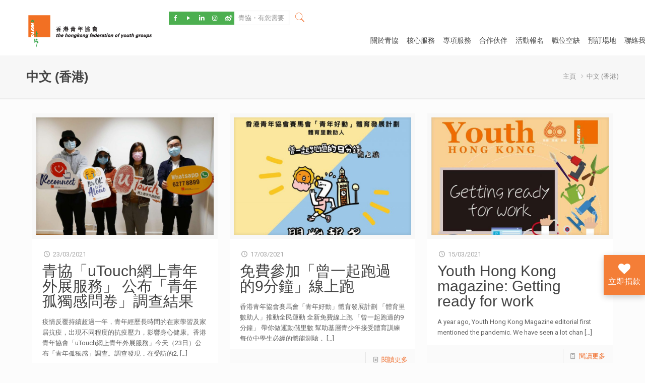

--- FILE ---
content_type: text/html; charset=UTF-8
request_url: https://hkfyg.org.hk/zh/page/76/?locale=zh-HK
body_size: 42709
content:
<!DOCTYPE html>
<html lang="zh-HK" class="no-js" >

<!-- head -->
<head>

<!-- meta -->
<meta charset="UTF-8" />
<meta name="viewport" content="width=device-width, initial-scale=1, maximum-scale=1" />
<meta name="description" content="香港青年協會是本港最具規模的非牟利服務機構，以青年為本，提供專業而多元的青年服務及活動，使青少年在德、智、體、群、美等各方面獲得均衡發展，為全港青年及家庭提供支援及有益身心的活動。" />
<meta name="keywords" content="青協 HKFYG youth 青年空間 M21 青年 青年活動 媒體 輔導 邊青 就業 領袖 培訓 義工 家長 教育 創意 交流 文康體藝 研究 出版 青年空間 青年空间 青年 發展 潛能 探索 鍛鍊 活動 場地 學業 進修 进修 增值 體驗 活动 服务 小學 小学 中学 中學 大學 大学 亲子 親子 青年机构 charity 暑期活動 兴趣班 興趣班 慈善" />
<!-- Global site tag (gtag.js) - Google Analytics -->
<script async src="https://www.googletagmanager.com/gtag/js?id=UA-96104778-5"></script>
<script>
  window.dataLayer = window.dataLayer || [];
  function gtag(){dataLayer.push(arguments);}
  gtag('js', new Date());

  gtag('config', 'UA-96104778-5');
</script>

<script type="application/ld+json">
{
  "@context": "http://schema.org",
  "@type": "Organization",
  "url": "https://hkfyg.org.hk",
  "logo": "https://hkfygwebcdn.azureedge.net/wp-content/uploads/2017/04/cropped-logo-300x300.png",
  "contactPoint": [
    { "@type": "ContactPoint",
      "telephone": "+852-25272448",
      "areaServed": ["HK","CN"],
      "contactType": "customer support",
      "availableLanguage": ["English","Chinese","Cantonese"]
    }
  ],
  "sameAs": [
    "https://www.facebook.com/hkfyg",
    "https://twitter.com/HKFYG",
    "https://www.youtube.com/hkfygu21",
    "https://instagram.com/hkfyg/",
    "https://weibo.com/HKFYG"
  ]
}
</script>

<!-- Google Code for HKFYG Corporate Web (Traffic) Conversion Page -->
<script type="text/javascript">
/* <![CDATA[ */
var google_conversion_id = 833336738;
var google_conversion_label = "McRkCImbj3sQouuujQM";
var google_remarketing_only = false;
/* ]]> */
</script>
<script type="text/javascript" src="//www.googleadservices.com/pagead/conversion.js">
</script>
<noscript>
<div style="display:inline;">
<img height="1" width="1" style="border-style:none;" alt="" src="//www.googleadservices.com/pagead/conversion/833336738/?label=McRkCImbj3sQouuujQM&guid=ON&script=0"/>
</div>
</noscript>
<script type="application/javascript">(function(w,d,t,r,u){w[u]=w[u]||[];w[u].push({'projectId':'10000','properties':{'pixelId':'10070367'}});var s=d.createElement(t);s.src=r;s.async=true;s.onload=s.onreadystatechange=function(){var y,rs=this.readyState,c=w[u];if(rs&&rs!="complete"&&rs!="loaded"){return}try{y=YAHOO.ywa.I13N.fireBeacon;w[u]=[];w[u].push=function(p){y([p])};y(c)}catch(e){}};var scr=d.getElementsByTagName(t)[0],par=scr.parentNode;par.insertBefore(s,scr)})(window,document,"script","https://s.yimg.com/wi/ytc.js","dotq");</script>
<noscript><img src="https://sp.analytics.yahoo.com/spp.pl?a=10000&.yp=10070367"/></noscript>

<!-- Google tag (gtag.js) -->
<script async src="https://www.googletagmanager.com/gtag/js?id=G-R5EQW8FGF9"></script>
<script>
  window.dataLayer = window.dataLayer || [];
  function gtag(){dataLayer.push(arguments);}
  gtag('js', new Date());

  gtag('config', 'G-R5EQW8FGF9');
</script>
<script>
  // 確保頁面內容完全加載後才執行 DOM 操作
  document.addEventListener("DOMContentLoaded", function () {
    const menuWrapper = document.querySelector(".menu_wrapper");

    if (!menuWrapper) {
      console.error("找不到 .menu_wrapper 元素，無法插入 Header 內容。");
      return;
    }

    // 1. 頂部控制列的創建 (與上次相同)

    // --- Language Localization Setup ---
    function getSearchTexts() {
      const pageLang = document.documentElement.lang.toLowerCase();

      // Check for English (en, en-US, en-GB, etc.)
      if (pageLang.startsWith("en")) {
        return {
          placeholder: "Here For You",
          prompt: "Enter to Search",
        };
      } else {
        // Default to Chinese
        return {
          placeholder: "青協・有您需要",
          prompt: "請輸入搜尋關鍵字！",
        };
      }
    }

    const texts = getSearchTexts();

    // --- Social Links Data (No change needed here) ---
    const socialLinks = [
      { href: "https://www.facebook.com/hkfyg", class: "icon-facebook" },
      { href: "https://www.youtube.com/hkfygu21", class: "icon-play" },
      {
        href: "https://www.linkedin.com/company/hk-fyg/",
        class: "icon-linkedin",
      },
      { href: "https://instagram.com/hkfyg/", class: "icon-instagram" },
      { href: "https://weibo.com/u/7882734602", class: "icon-weibo" },
    ];

    const topControlBar = document.createElement("div");
    topControlBar.className = "top-control-bar";

    const socialBar = document.createElement("div");
    socialBar.className = "social-media-bar";

    // --- Create Social Icons ---
    socialLinks.forEach((linkData) => {
      const button = document.createElement("a");
      button.href = linkData.href;
      button.target = "_blank";
      button.className = `social-icon ${linkData.class}`;
      // Note: The original script was setting button.textContent = linkData.text;
      // but linkData had no 'text' field, so this line is often empty/unnecessary for icon-only buttons.
      // If you need text for accessibility, you should add it here.
      socialBar.appendChild(button);
    });
    topControlBar.appendChild(socialBar);

    // --- Create Search Bar ---
    const searchContainer = document.createElement("div");
    searchContainer.className = "search-container";

    const searchInput = document.createElement("input");
    searchInput.id = "search-input";
    searchInput.type = "text";
    // KEY CHANGE: Use the localized placeholder text
    searchInput.placeholder = texts.placeholder;

    const searchButton = document.createElement("button");
    searchButton.id = "search-button";
    searchButton.innerHTML = '<i class="icon-search-fine"></i>';

    searchContainer.appendChild(searchInput);
    searchContainer.appendChild(searchButton);
    topControlBar.appendChild(searchContainer);

    // Assuming 'menuWrapper' exists in the surrounding scope
    menuWrapper.parentNode.insertBefore(topControlBar, menuWrapper);

    // --- Search Logic ---
    const performSearch = () => {
      const query = searchInput.value.trim();
      if (query.length > 0) {
        // 關鍵變更：將所有網站使用 'OR' 連接起來，作為搜尋條件的一部分
        const siteSearchQuery =
          "site:hkfyg.org.hk OR *.hkfyg.org.hk OR site:easymember.hk OR site:easyvolunteer.hk OR site:m21.hk OR lla.hkfyg.hk";

        // 將用戶輸入的查詢與多站點篩選條件合併
        const fullQuery = `${query} ${siteSearchQuery}`;

        // 關鍵變更：對整個組合後的查詢進行編碼
        const encodedFullQuery = encodeURIComponent(fullQuery);

        // 移除 as_sitesearch 參數，只使用 q 參數傳遞完整的查詢字串
        const searchURL = `https://www.google.com/search?q=${encodedFullQuery}`;

        window.open(searchURL, "_blank");
      } else {
        // KEY CHANGE: Use the localized prompt message
        searchInput.placeholder = texts.prompt;
        searchInput.focus();
      }
    };

    searchButton.addEventListener("click", performSearch);
    searchInput.addEventListener("keypress", (e) => {
      if (e.key === "Enter") {
        e.preventDefault();
        performSearch();
      }
    });

    // ----------------------------------------------------
    // 2. 底部固定捐款按鈕的創建 (新增部分)
    // ----------------------------------------------------

    // Function to determine the text based on the document's language
    function getButtonText() {
      // Check the 'lang' attribute of the HTML element (e.g., <html lang="en-US">)
      const pageLang = document.documentElement.lang.toLowerCase();

      // You can check for a specific language code (like 'en', 'en-us', etc.)
      if (pageLang.startsWith("en")) {
        return "Donate Now";
      } else {
        // Default to Chinese for other languages
        return "立即捐款";
      }
    }

    // ----------------------------------------------------------------------

    const donateButton = document.createElement("button");
    donateButton.id = "donate-button";
    // IMPORTANT: Add the class 'donate-chi' back if you rely on it for styling

    // Get the text based on the current page language
    const buttonText = getButtonText();

    // Set the inner HTML using the determined text
    donateButton.innerHTML = `
    <i class="vc_btn3-icon fa fa-heart"></i>
    <span>${buttonText}</span>
`;

    // 處理點擊事件：導航到指定的捐款連結
    donateButton.addEventListener("click", () => {
      // 直接在新分頁開啟捐款連結
      window.open("https://giving.hkfyg.org.hk/", "_blank");
    });

    // 將按鈕添加到 body
    document.body.appendChild(donateButton);

    // Footer Control

    // Function to check the page's language
    function isEnglish() {
      // Checks the lang attribute on the <html> element and sees if it starts with 'en'
      return document.documentElement.lang.toLowerCase().startsWith("en");
    }

    // 1. Define the HTML content for the Chinese version (Original)
    const chineseFooterHTML = `
<div class="container">
  <div class="column one-second">
    <aside id="text-56" class="widget widget_text">
      <div id="fyglogo" style="display: inline-flex; align-items: center">
        <div class="column textwidget" style="padding-right: 20px;">
          <a href="https://hkfyg.org.hk" target="_blank"><img
            id="fyglogo2"
            src="https://hkfygwebcdn.azureedge.net/wp-content/uploads/2017/11/HKFYG-Logo-01.png"
            style="max-height: 60px;"
          /></a>
        </div>
        <div class="column textwidget" style="padding-right: 20px;">
          <img
            id="cclogo2"
            src="https://hkfygwebcdn.azureedge.net/wp-content/uploads/2025/11/swd-logo-1.png"
            style="max-height: 70px;"
          />
        </div>
      </div>
    </aside>
  </div>

  <div class="column one-fourth">
    <aside id="text-19" class="widget widget_text">
      <h6>政策條款</h6>
      <div class="textwidget">
        <div class="textwidget">
          <a target="_blank" href="https://hkfyg.org.hk/私隱政策/">私隱政策</a>
        </div>
        <div class="textwidget">
          <a target="_blank" href="https://hkfyg.org.hk/服務條款/">服務條款</a>
        </div>
      </div>
    </aside>
  </div>
  <div class="column one-fourth">
    <aside id="text-19" class="widget widget_text">
      <h6>聯絡我們</h6>
      <div class="textwidget">
        <div class="textwidget">
          <a target="_blank" href="https://hkfyg.org.hk/青協單位一覽/"
            >青協單位一覽</a
          >
        </div>
      </div>
    </aside>
  </div>
  <hr style="color: transparent; background-color: transparent; margin: 0;" />
  <div class="column one-second">
    <aside id="text-19" class="widget widget_text">
      <h6>支持媒體</h6>
      <div style="display: inline-flex; align-items: center">
        <div class="column textwidget" style="padding-right: 20px;">
          <a href="https://m21.hk" target="_blank"><img
            id="m21"
            src="https://hkfygwebcdn.azureedge.net/wp-content/uploads/2025/10/logo-05.png"
            style="max-height: 25px;"
          /></a>
        </div>
        <div class="column textwidget" style="padding-right: 20px;">
          <a href="https://cps.hkfyg.org.hk/ysm-2/" target="_blank"><img
            id="ysm"
            src="https://hkfygwebcdn.azureedge.net/wp-content/uploads/2025/10/logo-03.png"
            style="max-height: 30px;"
          /></a>
        </div>
        <div class="column textwidget" style="padding-right: 20px;">
          <a href="https://cps.hkfyg.org.hk/yhk-issues/" target="_blank"><img
            id="yhk"
            src="https://hkfygwebcdn.azureedge.net/wp-content/uploads/2025/10/logo-06.png"
            style="max-height: 30px;"
          /></a>
        </div>
      </div>
    </aside>
  </div>
  <div class="column one-fourth">
    <aside id="text-19" class="widget widget_text">
      <h6>會員平台</h6>
      <div class="textwidget">
        <a href="https://easymember.hk" target="_blank"><img
          id="emlogo"
          src="https://hkfygwebcdn.azureedge.net/wp-content/uploads/2025/10/logo-02.png"
          style="max-height: 30px"
        /></a>
      </div>
    </aside>
  </div>
  <div class="column one-fourth">
    <aside id="text-19" class="widget widget_text">
      <h6>義工搜尋器</h6>
      <div class="textwidget">
        <a href="https://easyvolunteer.hk" target="_blank"><img
          id="emlogo"
          src="https://hkfygwebcdn.azureedge.net/wp-content/uploads/2025/10/logo-04.png"
          style="max-height: 30px"
        /></a>
      </div>
    </aside>
  </div>
</div>
`;

    // 2. Define the HTML content for the English version
    const englishFooterHTML = `
<div class="container">
  <div class="column one-second">
    <aside id="text-56" class="widget widget_text">
      <div id="fyglogo" style="display: inline-flex; align-items: center">
        <div class="column textwidget" style="padding-right: 20px;">
          <a href="https://hkfyg.org.hk" target="_blank"><img
            id="fyglogo2"
            src="https://hkfygwebcdn.azureedge.net/wp-content/uploads/2017/11/HKFYG-Logo-01.png"
            style="max-height: 60px;"
          /></a>
        </div>
        <div class="column textwidget" style="padding-right: 20px;">
          <img
            id="cclogo2"
            src="https://hkfygwebcdn.azureedge.net/wp-content/uploads/2025/11/swd-logo-1.png"
            style="max-height: 70px;"
          />
        </div>
      </div>
    </aside>
  </div>

  <div class="column one-fourth">
    <aside id="text-19" class="widget widget_text">
      <h6>Terms & Conditions</h6>
      <div class="textwidget">
        <div class="textwidget">
          <a target="_blank" href="https://hkfyg.org.hk/私隱政策/">Privacy Policy</a>
        </div>
        <div class="textwidget">
          <a target="_blank" href="https://hkfyg.org.hk/服務條款/">Terms of Service</a>
        </div>
      </div>
    </aside>
  </div>
  <div class="column one-fourth">
    <aside id="text-19" class="widget widget_text">
      <h6>Contact Us</h6>
      <div class="textwidget">
        <div class="textwidget">
          <a target="_blank" href="https://hkfyg.org.hk/青協單位一覽/"
            >HKFYG Units</a
          >
        </div>
      </div>
    </aside>
  </div>
  <hr style="color: transparent; background-color: transparent; margin: 0;" />
  <div class="column one-second">
    <aside id="text-19" class="widget widget_text">
      <h6>Supporting Media</h6>
      <div style="display: inline-flex; align-items: center">
        <div class="column textwidget" style="padding-right: 20px;">
          <a href="https://m21.hk" target="_blank"><img
            id="m21"
            src="https://hkfygwebcdn.azureedge.net/wp-content/uploads/2025/10/logo-05.png"
            style="max-height: 25px;"
          /></a>
        </div>
        <div class="column textwidget" style="padding-right: 20px;">
          <a href="https://cps.hkfyg.org.hk/ysm-2/" target="_blank"><img
            id="ysm"
            src="https://hkfygwebcdn.azureedge.net/wp-content/uploads/2025/10/logo-03.png"
            style="max-height: 30px;"
          /></a>
        </div>
        <div class="column textwidget" style="padding-right: 20px;">
          <a href="https://cps.hkfyg.org.hk/yhk-issues/" target="_blank"><img
            id="yhk"
            src="https://hkfygwebcdn.azureedge.net/wp-content/uploads/2025/10/logo-06.png"
            style="max-height: 30px;"
          /></a>
        </div>
      </div>
    </aside>
  </div>
  <div class="column one-fourth">
    <aside id="text-19" class="widget widget_text">
      <h6>Member Portal</h6>
      <div class="textwidget">
        <a href="https://easymember.hk" target="_blank"><img
          id="emlogo"
          src="https://hkfygwebcdn.azureedge.net/wp-content/uploads/2025/10/logo-02.png"
          style="max-height: 30px"
        /></a>
      </div>
    </aside>
  </div>
  <div class="column one-fourth">
    <aside id="text-19" class="widget widget_text">
      <h6>Volunteer Search Engine</h6>
      <div class="textwidget">
        <a href="https://easyvolunteer.hk" target="_blank"><img
          id="emlogo"
          src="https://hkfygwebcdn.azureedge.net/wp-content/uploads/2025/10/logo-04.png"
          style="max-height: 30px"
        /></a>
      </div>
    </aside>
  </div>
</div>
`;

    // --- Execution Logic ---

    // Select the main container element
    const footerContainer = document.querySelector(".widgets_wrapper");

    if (footerContainer) {
      // 3. Determine which HTML to use
      const selectedHTML = isEnglish() ? englishFooterHTML : chineseFooterHTML;

      // 4. Remove existing content and inject the selected HTML
      footerContainer.innerHTML = selectedHTML;
    }
  });
</script>

<link rel="shortcut icon" href="https://hkfygwebcdn.azureedge.net/wp-content/uploads/2017/07/cropped-logo.png" />

<!-- wp_head() -->
<title>中文 (香港) &#8211; 頁面 76 &#8211; 香港青年協會 The Hong Kong Federation of Youth Groups</title>
<!-- script | dynamic -->
<script id="mfn-dnmc-config-js">
//<![CDATA[
window.mfn = {mobile_init:1240,nicescroll:40,parallax:"translate3d",responsive:1,retina_js:0};
window.mfn_lightbox = {disable:true,disableMobile:false,title:false,};
window.mfn_sliders = {blog:0,clients:0,offer:0,portfolio:0,shop:0,slider:0,testimonials:0};
//]]>
</script>
<link rel='dns-prefetch' href='//www.google.com' />
<link rel='dns-prefetch' href='//f.vimeocdn.com' />
<link rel='dns-prefetch' href='//cdnjs.cloudflare.com' />
<link rel='dns-prefetch' href='//fonts.googleapis.com' />
<link rel='dns-prefetch' href='//cdn.jsdelivr.net' />
<link rel='dns-prefetch' href='//s.w.org' />
		<script type="text/javascript">
			window._wpemojiSettings = {"baseUrl":"https:\/\/s.w.org\/images\/core\/emoji\/11\/72x72\/","ext":".png","svgUrl":"https:\/\/s.w.org\/images\/core\/emoji\/11\/svg\/","svgExt":".svg","source":{"concatemoji":"https:\/\/hkfyg.org.hk\/wp-includes\/js\/wp-emoji-release.min.js?ver=4.9.8"}};
			!function(a,b,c){function d(a,b){var c=String.fromCharCode;l.clearRect(0,0,k.width,k.height),l.fillText(c.apply(this,a),0,0);var d=k.toDataURL();l.clearRect(0,0,k.width,k.height),l.fillText(c.apply(this,b),0,0);var e=k.toDataURL();return d===e}function e(a){var b;if(!l||!l.fillText)return!1;switch(l.textBaseline="top",l.font="600 32px Arial",a){case"flag":return!(b=d([55356,56826,55356,56819],[55356,56826,8203,55356,56819]))&&(b=d([55356,57332,56128,56423,56128,56418,56128,56421,56128,56430,56128,56423,56128,56447],[55356,57332,8203,56128,56423,8203,56128,56418,8203,56128,56421,8203,56128,56430,8203,56128,56423,8203,56128,56447]),!b);case"emoji":return b=d([55358,56760,9792,65039],[55358,56760,8203,9792,65039]),!b}return!1}function f(a){var c=b.createElement("script");c.src=a,c.defer=c.type="text/javascript",b.getElementsByTagName("head")[0].appendChild(c)}var g,h,i,j,k=b.createElement("canvas"),l=k.getContext&&k.getContext("2d");for(j=Array("flag","emoji"),c.supports={everything:!0,everythingExceptFlag:!0},i=0;i<j.length;i++)c.supports[j[i]]=e(j[i]),c.supports.everything=c.supports.everything&&c.supports[j[i]],"flag"!==j[i]&&(c.supports.everythingExceptFlag=c.supports.everythingExceptFlag&&c.supports[j[i]]);c.supports.everythingExceptFlag=c.supports.everythingExceptFlag&&!c.supports.flag,c.DOMReady=!1,c.readyCallback=function(){c.DOMReady=!0},c.supports.everything||(h=function(){c.readyCallback()},b.addEventListener?(b.addEventListener("DOMContentLoaded",h,!1),a.addEventListener("load",h,!1)):(a.attachEvent("onload",h),b.attachEvent("onreadystatechange",function(){"complete"===b.readyState&&c.readyCallback()})),g=c.source||{},g.concatemoji?f(g.concatemoji):g.wpemoji&&g.twemoji&&(f(g.twemoji),f(g.wpemoji)))}(window,document,window._wpemojiSettings);
		</script>
		<style type="text/css">
img.wp-smiley,
img.emoji {
	display: inline !important;
	border: none !important;
	box-shadow: none !important;
	height: 1em !important;
	width: 1em !important;
	margin: 0 .07em !important;
	vertical-align: -0.1em !important;
	background: none !important;
	padding: 0 !important;
}
</style>
<link rel='stylesheet' id='wp_html5video_css-css'  href='https://hkfygwebcdn.azureedge.net/wp-content/plugins/html5-videogallery-plus-player/assets/css/video-js.css?ver=2.2.3' type='text/css' media='all' />
<link rel='stylesheet' id='wp_html5video_colcss-css'  href='https://hkfygwebcdn.azureedge.net/wp-content/plugins/html5-videogallery-plus-player/assets/css/video-style.css?ver=2.2.3' type='text/css' media='all' />
<link rel='stylesheet' id='wpos-magnific-popup-style-css'  href='https://hkfygwebcdn.azureedge.net/wp-content/plugins/html5-videogallery-plus-player/assets/css/magnific-popup.css?ver=2.2.3' type='text/css' media='all' />
<link rel='stylesheet' id='rs-plugin-settings-css'  href='https://hkfygwebcdn.azureedge.net/wp-content/plugins/revslider/public/assets/css/settings.css?ver=5.4.5' type='text/css' media='all' />
<style id='rs-plugin-settings-inline-css' type='text/css'>
#rs-demo-id {}
</style>
<link rel='stylesheet' id='dgd-scrollbox-plugin-core-css'  href='https://hkfygwebcdn.azureedge.net/wp-content/plugins/dreamgrow-scroll-triggered-box/css/style.css?ver=2.3' type='text/css' media='all' />
<link rel='stylesheet' id='es-widget-css-css'  href='https://hkfygwebcdn.azureedge.net/wp-content/plugins/email-subscribers/widget/es-widget.css?ver=4.9.8' type='text/css' media='all' />
<link rel='stylesheet' id='vsel_style-css'  href='https://hkfygwebcdn.azureedge.net/wp-content/plugins/very-simple-event-list/css/vsel-style.css?ver=4.9.8' type='text/css' media='all' />
<link rel='stylesheet' id='mfn-base-css'  href='https://hkfygwebcdn.azureedge.net/wp-content/themes/betheme/css/base.css?ver=20.9.6.2.1' type='text/css' media='all' />
<link rel='stylesheet' id='mfn-layout-css'  href='https://hkfygwebcdn.azureedge.net/wp-content/themes/betheme/css/layout.css?ver=20.9.6.2.1' type='text/css' media='all' />
<link rel='stylesheet' id='mfn-shortcodes-css'  href='https://hkfygwebcdn.azureedge.net/wp-content/themes/betheme/css/shortcodes.css?ver=20.9.6.2.1' type='text/css' media='all' />
<link rel='stylesheet' id='mfn-animations-css'  href='https://hkfygwebcdn.azureedge.net/wp-content/themes/betheme/assets/animations/animations.min.css?ver=20.9.6.2.1' type='text/css' media='all' />
<link rel='stylesheet' id='mfn-jquery-ui-css'  href='https://hkfygwebcdn.azureedge.net/wp-content/themes/betheme/assets/ui/jquery.ui.all.css?ver=20.9.6.2.1' type='text/css' media='all' />
<link rel='stylesheet' id='mfn-jplayer-css'  href='https://hkfygwebcdn.azureedge.net/wp-content/themes/betheme/assets/jplayer/css/jplayer.blue.monday.css?ver=20.9.6.2.1' type='text/css' media='all' />
<link rel='stylesheet' id='mfn-responsive-css'  href='https://hkfygwebcdn.azureedge.net/wp-content/themes/betheme/css/responsive.css?ver=20.9.6.2.1' type='text/css' media='all' />
<link rel='stylesheet' id='Roboto-css'  href='https://fonts.googleapis.com/css?family=Roboto%3A1%2C300%2C400%2C400italic%2C700&#038;ver=4.9.8' type='text/css' media='all' />
<link rel='stylesheet' id='Lato-css'  href='https://fonts.googleapis.com/css?family=Lato%3A1%2C300%2C400%2C400italic%2C700&#038;ver=4.9.8' type='text/css' media='all' />
<link rel='stylesheet' id='gd_lightbox_styles-css'  href='https://hkfygwebcdn.azureedge.net/wp-content/plugins/responsive-lightbox-popup/resources/assets/css/frontend/lightgallery.css?ver=4.9.8' type='text/css' media='all' />
<link rel='stylesheet' id='gd_lightbox_transitions-css'  href='https://hkfygwebcdn.azureedge.net/wp-content/plugins/responsive-lightbox-popup/resources/assets/css/frontend/lg-transitions.css?ver=4.9.8' type='text/css' media='all' />
<link rel='stylesheet' id='bfa-font-awesome-css'  href='//cdn.jsdelivr.net/fontawesome/4.7.0/css/font-awesome.min.css?ver=4.7.0' type='text/css' media='all' />
<link rel='stylesheet' id='addtoany-css'  href='https://hkfygwebcdn.azureedge.net/wp-content/plugins/add-to-any/addtoany.min.css?ver=1.15' type='text/css' media='all' />
<link rel='stylesheet' id='style-css'  href='https://hkfygwebcdn.azureedge.net/wp-content/themes/betheme-child/style.css?ver=20.9.6.2.1' type='text/css' media='all' />
<!--n2css--><script type='text/javascript'>
/* <![CDATA[ */
var SDT_DATA = {"ajaxurl":"https:\/\/hkfyg.org.hk\/wp-admin\/admin-ajax.php","siteUrl":"https:\/\/hkfyg.org.hk\/","pluginsUrl":"https:\/\/hkfyg.org.hk\/wp-content\/plugins","isAdmin":""};
/* ]]> */
</script>
<script type='text/javascript' src='https://hkfygwebcdn.azureedge.net/wp-includes/js/jquery/jquery.js?ver=1.12.4'></script>
<script type='text/javascript' src='https://hkfygwebcdn.azureedge.net/wp-includes/js/jquery/jquery-migrate.min.js?ver=1.4.1'></script>
<script type='text/javascript' src='https://hkfygwebcdn.azureedge.net/wp-content/plugins/add-to-any/addtoany.min.js?ver=1.1'></script>
<script type='text/javascript' src='https://hkfygwebcdn.azureedge.net/wp-content/plugins/revslider/public/assets/js/jquery.themepunch.tools.min.js?ver=5.4.5'></script>
<script type='text/javascript' src='https://hkfygwebcdn.azureedge.net/wp-content/plugins/revslider/public/assets/js/jquery.themepunch.revolution.min.js?ver=5.4.5'></script>
<script type='text/javascript'>
/* <![CDATA[ */
var $DGD = {"ajaxurl":"\/wp-admin\/admin-ajax.php","nonce":"5d456c33a7","debug":"","permalink":"https:\/\/hkfyg.org.hk\/zh\/2021\/03\/23\/utouch\/","title":"\u9752\u5354\u300cuTouch\u7db2\u4e0a\u9752\u5e74\u5916\u5c55\u670d\u52d9\u300d \u516c\u5e03\u300c\u9752\u5e74\u5b64\u7368\u611f\u554f\u5377\u300d\u8abf\u67e5\u7d50\u679c","thumbnail":"https:\/\/hkfyg.org.hk\/wp-content\/uploads\/2021\/03\/20210323_HKFYG.jpg","scripthost":"\/wp-content\/plugins\/dreamgrow-scroll-triggered-box\/","scrollboxes":[]};
/* ]]> */
</script>
<script type='text/javascript' src='https://hkfygwebcdn.azureedge.net/wp-content/plugins/dreamgrow-scroll-triggered-box/js/script.js?ver=2.3'></script>
<script type='text/javascript'>
/* <![CDATA[ */
var gdLightboxL10n = {"mode":"lg-slide","speed":"600","height":"100%","width":"100%","closable":"1","loop":"1","escKey":null,"keypress":"1","controls":"1","slideEndAnimatoin":"1","mousewheel":"1","getCaptionFromTitleOrAlt":"1","nextHtml":"","prevHtml":"","download":"1","counter":"1","enableDrag":"1"};
/* ]]> */
</script>
<script type='text/javascript' src='https://hkfygwebcdn.azureedge.net/wp-content/plugins/responsive-lightbox-popup/resources/assets/js/frontend/lightgallery.js?ver=4.9.8'></script>
<script type='text/javascript'>
/* <![CDATA[ */
var gdLightboxfullscr = {"fullScreen":"1"};
/* ]]> */
</script>
<script type='text/javascript' src='https://hkfygwebcdn.azureedge.net/wp-content/plugins/responsive-lightbox-popup/resources/assets/js/frontend/lg-fullscreen.js?ver=4.9.8'></script>
<script type='text/javascript'>
/* <![CDATA[ */
var gdLightboxthumb = {"thumbnail":"1","thumbWidth":"100","thumbContHeight":"100","thumbMargin":"5","enableThumbDrag":"1","enableThumbSwipe":null};
var gdLightboxautop = {"autoplay":"","pause":"8","progressBar":"1","autoplayControls":"1"};
/* ]]> */
</script>
<script type='text/javascript' src='https://hkfygwebcdn.azureedge.net/wp-content/plugins/responsive-lightbox-popup/resources/assets/js/frontend/lg-thumbnail.js?ver=4.9.8'></script>
<script type='text/javascript'>
/* <![CDATA[ */
var gdLightboxvideo = {"videoMaxWidth":"855px","yt_autoplay":"0","yt_controls":"0","yt_loop":"0","yt_rel":"0","vm_autoplay":"0","vm_loop":"0"};
/* ]]> */
</script>
<script type='text/javascript' src='https://hkfygwebcdn.azureedge.net/wp-content/plugins/responsive-lightbox-popup/resources/assets/js/frontend/lg-video.js?ver=4.9.8'></script>
<script type='text/javascript' src='https://hkfygwebcdn.azureedge.net/wp-content/plugins/responsive-lightbox-popup/resources/assets/js/frontend/lg-autoplay.js?ver=4.9.8'></script>
<script type='text/javascript'>
/* <![CDATA[ */
var gdLightboxzoom = {"zoom":"1","scale":"1","actualSize":"1"};
/* ]]> */
</script>
<script type='text/javascript' src='https://hkfygwebcdn.azureedge.net/wp-content/plugins/responsive-lightbox-popup/resources/assets/js/frontend/lg-zoom.js?ver=4.9.8'></script>
<script type='text/javascript' src='https://hkfygwebcdn.azureedge.net/wp-content/plugins/responsive-lightbox-popup/resources/assets/js/frontend/lg-hash.js?ver=4.9.8'></script>
<script type='text/javascript' src='https://hkfygwebcdn.azureedge.net/wp-content/plugins/responsive-lightbox-popup/resources/assets/js/frontend/lg-pager.js?ver=4.9.8'></script>
<script type='text/javascript'>
/* <![CDATA[ */
var gdLightboxshare = {"share":"","facebook":"1","twitter":"1","googlePlus":"1","pinterest":"1"};
/* ]]> */
</script>
<script type='text/javascript' src='https://hkfygwebcdn.azureedge.net/wp-content/plugins/responsive-lightbox-popup/resources/assets/js/frontend/lg-share.js?ver=4.9.8'></script>
<script type='text/javascript' src='https://hkfygwebcdn.azureedge.net/wp-content/plugins/responsive-lightbox-popup/resources/assets/js/frontend/jquery.mousewheel.min.js?ver=4.9.8'></script>
<script type='text/javascript' src='https://hkfygwebcdn.azureedge.net/wp-content/plugins/responsive-lightbox-popup/resources/assets/js/frontend/grandwplight.js?ver=4.9.8'></script>
<script type='text/javascript' src='https://f.vimeocdn.com/js/froogaloop2.min.js?ver=4.9.8'></script>
<script type='text/javascript' src='//cdnjs.cloudflare.com/ajax/libs/jquery-easing/1.4.1/jquery.easing.min.js?ver=4.9.8'></script>
<link rel='https://api.w.org/' href='https://hkfyg.org.hk/wp-json/' />
<meta name="generator" content="WordPress 4.9.8" />

<script data-cfasync="false">
window.a2a_config=window.a2a_config||{};a2a_config.callbacks=[];a2a_config.overlays=[];a2a_config.templates={};a2a_localize = {
	Share: "Share",
	Save: "Save",
	Subscribe: "Subscribe",
	Email: "Email",
	Bookmark: "Bookmark",
	ShowAll: "Show all",
	ShowLess: "Show less",
	FindServices: "Find service(s)",
	FindAnyServiceToAddTo: "Instantly find any service to add to",
	PoweredBy: "Powered by",
	ShareViaEmail: "Share via email",
	SubscribeViaEmail: "Subscribe via email",
	BookmarkInYourBrowser: "Bookmark in your browser",
	BookmarkInstructions: "Press Ctrl+D or \u2318+D to bookmark this page",
	AddToYourFavorites: "Add to your favorites",
	SendFromWebOrProgram: "Send from any email address or email program",
	EmailProgram: "Email program",
	More: "More&#8230;"
};

(function(d,s,a,b){a=d.createElement(s);b=d.getElementsByTagName(s)[0];a.async=1;a.src="https://static.addtoany.com/menu/page.js";b.parentNode.insertBefore(a,b);})(document,"script");
</script>

            <!--/ Facebook Thumb Fixer Open Graph /-->
            <meta property="og:type" content="article" />
            <meta property="og:url" content="https://hkfyg.org.hk/zh/2021/03/23/utouch/" />
            <meta property="og:title" content="青協「uTouch網上青年外展服務」 公布「青年孤獨感問卷」調查結果" />
            <meta property="og:description" content="疫情反覆持續超過一年，青年經歷長時間的在家學習及家居抗疫，出現不同程度的抗疫壓力，影響身心健康。香港青年協會「uTouch網上青年外展服務」今天（23日）公布「青年孤獨感」調查。調查發現，在" />
            <meta property="og:site_name" content="香港青年協會 The Hong Kong Federation of Youth Groups" />
            <meta property="og:image" content="https://hkfygwebcdn.azureedge.net/wp-content/uploads/2021/03/20210323_HKFYG.jpg" />

            <meta itemscope itemtype="article" />
            <meta itemprop="description" content="疫情反覆持續超過一年，青年經歷長時間的在家學習及家居抗疫，出現不同程度的抗疫壓力，影響身心健康。香港青年協會「uTouch網上青年外展服務」今天（23日）公布「青年孤獨感」調查。調查發現，在" />
            <meta itemprop="image" content="https://hkfygwebcdn.azureedge.net/wp-content/uploads/2021/03/20210323_HKFYG.jpg" />
            

<script type="text/javascript">
(function(h,e,a,t,m,p) {
m=e.createElement(a);m.async=!0;m.src=t;
p=e.getElementsByTagName(a)[0];p.parentNode.insertBefore(m,p);
})(window,document,'script','https://u.heatmap.it/log.js');
</script>
					<style>
				.ppw-ppf-input-container {
					background-color: ;
					padding: px;
					border-radius: px;
				}

				.ppw-ppf-input-container div.ppw-ppf-headline {
					font-size: px;
					font-weight: ;
					color: ;
				}

				.ppw-ppf-input-container div.ppw-ppf-desc {
					font-size: px;
					font-weight: ;
					color: ;
				}

				.ppw-ppf-input-container label.ppw-pwd-label {
					font-size: px;
					font-weight: ;
					color: ;
				}

				div.ppwp-wrong-pw-error {
					font-size: px;
					font-weight: ;
					color: #dc3232;
					background: ;
				}

				.ppw-ppf-input-container input[type="submit"] {
					color: ;
					background: ;
				}

				.ppw-ppf-input-container input[type="submit"]:hover {
					color: ;
					background: ;
				}
			</style>
			<script type="text/javascript">
(function(url){
	if(/(?:Chrome\/26\.0\.1410\.63 Safari\/537\.31|WordfenceTestMonBot)/.test(navigator.userAgent)){ return; }
	var addEvent = function(evt, handler) {
		if (window.addEventListener) {
			document.addEventListener(evt, handler, false);
		} else if (window.attachEvent) {
			document.attachEvent('on' + evt, handler);
		}
	};
	var removeEvent = function(evt, handler) {
		if (window.removeEventListener) {
			document.removeEventListener(evt, handler, false);
		} else if (window.detachEvent) {
			document.detachEvent('on' + evt, handler);
		}
	};
	var evts = 'contextmenu dblclick drag dragend dragenter dragleave dragover dragstart drop keydown keypress keyup mousedown mousemove mouseout mouseover mouseup mousewheel scroll'.split(' ');
	var logHuman = function() {
		if (window.wfLogHumanRan) { return; }
		window.wfLogHumanRan = true;
		var wfscr = document.createElement('script');
		wfscr.type = 'text/javascript';
		wfscr.async = true;
		wfscr.src = url + '&r=' + Math.random();
		(document.getElementsByTagName('head')[0]||document.getElementsByTagName('body')[0]).appendChild(wfscr);
		for (var i = 0; i < evts.length; i++) {
			removeEvent(evts[i], logHuman);
		}
	};
	for (var i = 0; i < evts.length; i++) {
		addEvent(evts[i], logHuman);
	}
})('//hkfyg.org.hk/?wordfence_lh=1&hid=C907830E2F8A99F2C2042618704A61B3');
</script><!-- style | dynamic -->
<style id="mfn-dnmc-style-css">
@media only screen and (min-width: 1240px){body:not(.header-simple) #Top_bar #menu{display:block!important}.tr-menu #Top_bar #menu{background:none!important}#Top_bar .menu > li > ul.mfn-megamenu{width:984px}#Top_bar .menu > li > ul.mfn-megamenu > li{float:left}#Top_bar .menu > li > ul.mfn-megamenu > li.mfn-megamenu-cols-1{width:100%}#Top_bar .menu > li > ul.mfn-megamenu > li.mfn-megamenu-cols-2{width:50%}#Top_bar .menu > li > ul.mfn-megamenu > li.mfn-megamenu-cols-3{width:33.33%}#Top_bar .menu > li > ul.mfn-megamenu > li.mfn-megamenu-cols-4{width:25%}#Top_bar .menu > li > ul.mfn-megamenu > li.mfn-megamenu-cols-5{width:20%}#Top_bar .menu > li > ul.mfn-megamenu > li.mfn-megamenu-cols-6{width:16.66%}#Top_bar .menu > li > ul.mfn-megamenu > li > ul{display:block!important;position:inherit;left:auto;top:auto;border-width:0 1px 0 0}#Top_bar .menu > li > ul.mfn-megamenu > li:last-child > ul{border:0}#Top_bar .menu > li > ul.mfn-megamenu > li > ul li{width:auto}#Top_bar .menu > li > ul.mfn-megamenu a.mfn-megamenu-title{text-transform:uppercase;font-weight:400;background:none}#Top_bar .menu > li > ul.mfn-megamenu a .menu-arrow{display:none}.menuo-right #Top_bar .menu > li > ul.mfn-megamenu{left:auto;right:0}.menuo-right #Top_bar .menu > li > ul.mfn-megamenu-bg{box-sizing:border-box}#Top_bar .menu > li > ul.mfn-megamenu-bg{padding:20px 166px 20px 20px;background-repeat:no-repeat;background-position:right bottom}.rtl #Top_bar .menu > li > ul.mfn-megamenu-bg{padding-left:166px;padding-right:20px;background-position:left bottom}#Top_bar .menu > li > ul.mfn-megamenu-bg > li{background:none}#Top_bar .menu > li > ul.mfn-megamenu-bg > li a{border:none}#Top_bar .menu > li > ul.mfn-megamenu-bg > li > ul{background:none!important;-webkit-box-shadow:0 0 0 0;-moz-box-shadow:0 0 0 0;box-shadow:0 0 0 0}.mm-vertical #Top_bar .container{position:relative;}.mm-vertical #Top_bar .top_bar_left{position:static;}.mm-vertical #Top_bar .menu > li ul{box-shadow:0 0 0 0 transparent!important;background-image:none;}.mm-vertical #Top_bar .menu > li > ul.mfn-megamenu{width:98%!important;margin:0 1%;padding:20px 0;}.mm-vertical.header-plain #Top_bar .menu > li > ul.mfn-megamenu{width:100%!important;margin:0;}.mm-vertical #Top_bar .menu > li > ul.mfn-megamenu > li{display:table-cell;float:none!important;width:10%;padding:0 15px;border-right:1px solid rgba(0, 0, 0, 0.05);}.mm-vertical #Top_bar .menu > li > ul.mfn-megamenu > li:last-child{border-right-width:0}.mm-vertical #Top_bar .menu > li > ul.mfn-megamenu > li.hide-border{border-right-width:0}.mm-vertical #Top_bar .menu > li > ul.mfn-megamenu > li a{border-bottom-width:0;padding:9px 15px;line-height:120%;}.mm-vertical #Top_bar .menu > li > ul.mfn-megamenu a.mfn-megamenu-title{font-weight:700;}.rtl .mm-vertical #Top_bar .menu > li > ul.mfn-megamenu > li:first-child{border-right-width:0}.rtl .mm-vertical #Top_bar .menu > li > ul.mfn-megamenu > li:last-child{border-right-width:1px}.header-plain:not(.menuo-right) #Header .top_bar_left{width:auto!important}.header-stack.header-center #Top_bar #menu{display:inline-block!important}.header-simple #Top_bar #menu{display:none;height:auto;width:300px;bottom:auto;top:100%;right:1px;position:absolute;margin:0}.header-simple #Header a.responsive-menu-toggle{display:block;right:10px}.header-simple #Top_bar #menu > ul{width:100%;float:left}.header-simple #Top_bar #menu ul li{width:100%;padding-bottom:0;border-right:0;position:relative}.header-simple #Top_bar #menu ul li a{padding:0 20px;margin:0;display:block;height:auto;line-height:normal;border:none}.header-simple #Top_bar #menu ul li a:after{display:none}.header-simple #Top_bar #menu ul li a span{border:none;line-height:44px;display:inline;padding:0}.header-simple #Top_bar #menu ul li.submenu .menu-toggle{display:block;position:absolute;right:0;top:0;width:44px;height:44px;line-height:44px;font-size:30px;font-weight:300;text-align:center;cursor:pointer;color:#444;opacity:0.33;}.header-simple #Top_bar #menu ul li.submenu .menu-toggle:after{content:"+"}.header-simple #Top_bar #menu ul li.hover > .menu-toggle:after{content:"-"}.header-simple #Top_bar #menu ul li.hover a{border-bottom:0}.header-simple #Top_bar #menu ul.mfn-megamenu li .menu-toggle{display:none}.header-simple #Top_bar #menu ul li ul{position:relative!important;left:0!important;top:0;padding:0;margin:0!important;width:auto!important;background-image:none}.header-simple #Top_bar #menu ul li ul li{width:100%!important;display:block;padding:0;}.header-simple #Top_bar #menu ul li ul li a{padding:0 20px 0 30px}.header-simple #Top_bar #menu ul li ul li a .menu-arrow{display:none}.header-simple #Top_bar #menu ul li ul li a span{padding:0}.header-simple #Top_bar #menu ul li ul li a span:after{display:none!important}.header-simple #Top_bar .menu > li > ul.mfn-megamenu a.mfn-megamenu-title{text-transform:uppercase;font-weight:400}.header-simple #Top_bar .menu > li > ul.mfn-megamenu > li > ul{display:block!important;position:inherit;left:auto;top:auto}.header-simple #Top_bar #menu ul li ul li ul{border-left:0!important;padding:0;top:0}.header-simple #Top_bar #menu ul li ul li ul li a{padding:0 20px 0 40px}.rtl.header-simple #Top_bar #menu{left:1px;right:auto}.rtl.header-simple #Top_bar a.responsive-menu-toggle{left:10px;right:auto}.rtl.header-simple #Top_bar #menu ul li.submenu .menu-toggle{left:0;right:auto}.rtl.header-simple #Top_bar #menu ul li ul{left:auto!important;right:0!important}.rtl.header-simple #Top_bar #menu ul li ul li a{padding:0 30px 0 20px}.rtl.header-simple #Top_bar #menu ul li ul li ul li a{padding:0 40px 0 20px}.menu-highlight #Top_bar .menu > li{margin:0 2px}.menu-highlight:not(.header-creative) #Top_bar .menu > li > a{margin:20px 0;padding:0;-webkit-border-radius:5px;border-radius:5px}.menu-highlight #Top_bar .menu > li > a:after{display:none}.menu-highlight #Top_bar .menu > li > a span:not(.description){line-height:50px}.menu-highlight #Top_bar .menu > li > a span.description{display:none}.menu-highlight.header-stack #Top_bar .menu > li > a{margin:10px 0!important}.menu-highlight.header-stack #Top_bar .menu > li > a span:not(.description){line-height:40px}.menu-highlight.header-transparent #Top_bar .menu > li > a{margin:5px 0}.menu-highlight.header-simple #Top_bar #menu ul li,.menu-highlight.header-creative #Top_bar #menu ul li{margin:0}.menu-highlight.header-simple #Top_bar #menu ul li > a,.menu-highlight.header-creative #Top_bar #menu ul li > a{-webkit-border-radius:0;border-radius:0}.menu-highlight:not(.header-fixed):not(.header-simple) #Top_bar.is-sticky .menu > li > a{margin:10px 0!important;padding:5px 0!important}.menu-highlight:not(.header-fixed):not(.header-simple) #Top_bar.is-sticky .menu > li > a span{line-height:30px!important}.header-modern.menu-highlight.menuo-right .menu_wrapper{margin-right:20px}.menu-line-below #Top_bar .menu > li > a:after{top:auto;bottom:-4px}.menu-line-below #Top_bar.is-sticky .menu > li > a:after{top:auto;bottom:-4px}.menu-line-below-80 #Top_bar:not(.is-sticky) .menu > li > a:after{height:4px;left:10%;top:50%;margin-top:20px;width:80%}.menu-line-below-80-1 #Top_bar:not(.is-sticky) .menu > li > a:after{height:1px;left:10%;top:50%;margin-top:20px;width:80%}.menu-link-color #Top_bar .menu > li > a:after{display:none!important}.menu-arrow-top #Top_bar .menu > li > a:after{background:none repeat scroll 0 0 rgba(0,0,0,0)!important;border-color:#ccc transparent transparent;border-style:solid;border-width:7px 7px 0;display:block;height:0;left:50%;margin-left:-7px;top:0!important;width:0}.menu-arrow-top.header-transparent #Top_bar .menu > li > a:after,.menu-arrow-top.header-plain #Top_bar .menu > li > a:after{display:none}.menu-arrow-top #Top_bar.is-sticky .menu > li > a:after{top:0!important}.menu-arrow-bottom #Top_bar .menu > li > a:after{background:none!important;border-color:transparent transparent #ccc;border-style:solid;border-width:0 7px 7px;display:block;height:0;left:50%;margin-left:-7px;top:auto;bottom:0;width:0}.menu-arrow-bottom.header-transparent #Top_bar .menu > li > a:after,.menu-arrow-bottom.header-plain #Top_bar .menu > li > a:after{display:none}.menu-arrow-bottom #Top_bar.is-sticky .menu > li > a:after{top:auto;bottom:0}.menuo-no-borders #Top_bar .menu > li > a span{border-width:0!important}.menuo-no-borders #Header_creative #Top_bar .menu > li > a span{border-bottom-width:0}.menuo-no-borders.header-plain #Top_bar a#header_cart,.menuo-no-borders.header-plain #Top_bar a#search_button,.menuo-no-borders.header-plain #Top_bar .wpml-languages,.menuo-no-borders.header-plain #Top_bar a.action_button{border-width:0}.menuo-right #Top_bar .menu_wrapper{float:right}.menuo-right.header-stack:not(.header-center) #Top_bar .menu_wrapper{margin-right:150px}body.header-creative{padding-left:50px}body.header-creative.header-open{padding-left:250px}body.error404,body.under-construction,body.template-blank{padding-left:0!important}.header-creative.footer-fixed #Footer,.header-creative.footer-sliding #Footer,.header-creative.footer-stick #Footer.is-sticky{box-sizing:border-box;padding-left:50px;}.header-open.footer-fixed #Footer,.header-open.footer-sliding #Footer,.header-creative.footer-stick #Footer.is-sticky{padding-left:250px;}.header-rtl.header-creative.footer-fixed #Footer,.header-rtl.header-creative.footer-sliding #Footer,.header-rtl.header-creative.footer-stick #Footer.is-sticky{padding-left:0;padding-right:50px;}.header-rtl.header-open.footer-fixed #Footer,.header-rtl.header-open.footer-sliding #Footer,.header-rtl.header-creative.footer-stick #Footer.is-sticky{padding-right:250px;}#Header_creative{background-color:#fff;position:fixed;width:250px;height:100%;left:-200px;top:0;z-index:9002;-webkit-box-shadow:2px 0 4px 2px rgba(0,0,0,.15);box-shadow:2px 0 4px 2px rgba(0,0,0,.15)}#Header_creative .container{width:100%}#Header_creative .creative-wrapper{opacity:0;margin-right:50px}#Header_creative a.creative-menu-toggle{display:block;width:34px;height:34px;line-height:34px;font-size:22px;text-align:center;position:absolute;top:10px;right:8px;border-radius:3px}.admin-bar #Header_creative a.creative-menu-toggle{top:42px}#Header_creative #Top_bar{position:static;width:100%}#Header_creative #Top_bar .top_bar_left{width:100%!important;float:none}#Header_creative #Top_bar .top_bar_right{width:100%!important;float:none;height:auto;margin-bottom:35px;text-align:center;padding:0 20px;top:0;-webkit-box-sizing:border-box;-moz-box-sizing:border-box;box-sizing:border-box}#Header_creative #Top_bar .top_bar_right:before{display:none}#Header_creative #Top_bar .top_bar_right_wrapper{top:0}#Header_creative #Top_bar .logo{float:none;text-align:center;margin:15px 0}#Header_creative #Top_bar #menu{background-color:transparent}#Header_creative #Top_bar .menu_wrapper{float:none;margin:0 0 30px}#Header_creative #Top_bar .menu > li{width:100%;float:none;position:relative}#Header_creative #Top_bar .menu > li > a{padding:0;text-align:center}#Header_creative #Top_bar .menu > li > a:after{display:none}#Header_creative #Top_bar .menu > li > a span{border-right:0;border-bottom-width:1px;line-height:38px}#Header_creative #Top_bar .menu li ul{left:100%;right:auto;top:0;box-shadow:2px 2px 2px 0 rgba(0,0,0,0.03);-webkit-box-shadow:2px 2px 2px 0 rgba(0,0,0,0.03)}#Header_creative #Top_bar .menu > li > ul.mfn-megamenu{margin:0;width:700px!important;}#Header_creative #Top_bar .menu > li > ul.mfn-megamenu > li > ul{left:0}#Header_creative #Top_bar .menu li ul li a{padding-top:9px;padding-bottom:8px}#Header_creative #Top_bar .menu li ul li ul{top:0}#Header_creative #Top_bar .menu > li > a span.description{display:block;font-size:13px;line-height:28px!important;clear:both}#Header_creative #Top_bar .search_wrapper{left:100%;top:auto;bottom:0}#Header_creative #Top_bar a#header_cart{display:inline-block;float:none;top:3px}#Header_creative #Top_bar a#search_button{display:inline-block;float:none;top:3px}#Header_creative #Top_bar .wpml-languages{display:inline-block;float:none;top:0}#Header_creative #Top_bar .wpml-languages.enabled:hover a.active{padding-bottom:11px}#Header_creative #Top_bar .action_button{display:inline-block;float:none;top:16px;margin:0}#Header_creative #Top_bar .banner_wrapper{display:block;text-align:center}#Header_creative #Top_bar .banner_wrapper img{max-width:100%;height:auto;display:inline-block}#Header_creative #Action_bar{display:none;position:absolute;bottom:0;top:auto;clear:both;padding:0 20px;box-sizing:border-box}#Header_creative #Action_bar .social{float:none;text-align:center;padding:5px 0 15px}#Header_creative #Action_bar .social li{margin-bottom:2px}#Header_creative .social li a{color:rgba(0,0,0,.5)}#Header_creative .social li a:hover{color:#000}#Header_creative .creative-social{position:absolute;bottom:10px;right:0;width:50px}#Header_creative .creative-social li{display:block;float:none;width:100%;text-align:center;margin-bottom:5px}.header-creative .fixed-nav.fixed-nav-prev{margin-left:50px}.header-creative.header-open .fixed-nav.fixed-nav-prev{margin-left:250px}.menuo-last #Header_creative #Top_bar .menu li.last ul{top:auto;bottom:0}.header-open #Header_creative{left:0}.header-open #Header_creative .creative-wrapper{opacity:1;margin:0!important;}.header-open #Header_creative .creative-menu-toggle,.header-open #Header_creative .creative-social{display:none}.header-open #Header_creative #Action_bar{display:block}body.header-rtl.header-creative{padding-left:0;padding-right:50px}.header-rtl #Header_creative{left:auto;right:-200px}.header-rtl.nice-scroll #Header_creative{margin-right:10px}.header-rtl #Header_creative .creative-wrapper{margin-left:50px;margin-right:0}.header-rtl #Header_creative a.creative-menu-toggle{left:8px;right:auto}.header-rtl #Header_creative .creative-social{left:0;right:auto}.header-rtl #Footer #back_to_top.sticky{right:125px}.header-rtl #popup_contact{right:70px}.header-rtl #Header_creative #Top_bar .menu li ul{left:auto;right:100%}.header-rtl #Header_creative #Top_bar .search_wrapper{left:auto;right:100%;}.header-rtl .fixed-nav.fixed-nav-prev{margin-left:0!important}.header-rtl .fixed-nav.fixed-nav-next{margin-right:50px}body.header-rtl.header-creative.header-open{padding-left:0;padding-right:250px!important}.header-rtl.header-open #Header_creative{left:auto;right:0}.header-rtl.header-open #Footer #back_to_top.sticky{right:325px}.header-rtl.header-open #popup_contact{right:270px}.header-rtl.header-open .fixed-nav.fixed-nav-next{margin-right:250px}#Header_creative.active{left:-1px;}.header-rtl #Header_creative.active{left:auto;right:-1px;}#Header_creative.active .creative-wrapper{opacity:1;margin:0}.header-creative .vc_row[data-vc-full-width]{padding-left:50px}.header-creative.header-open .vc_row[data-vc-full-width]{padding-left:250px}.header-open .vc_parallax .vc_parallax-inner { left:auto; width: calc(100% - 250px); }.header-open.header-rtl .vc_parallax .vc_parallax-inner { left:0; right:auto; }#Header_creative.scroll{height:100%;overflow-y:auto}#Header_creative.scroll:not(.dropdown) .menu li ul{display:none!important}#Header_creative.scroll #Action_bar{position:static}#Header_creative.dropdown{outline:none}#Header_creative.dropdown #Top_bar .menu_wrapper{float:left}#Header_creative.dropdown #Top_bar #menu ul li{position:relative;float:left}#Header_creative.dropdown #Top_bar #menu ul li a:after{display:none}#Header_creative.dropdown #Top_bar #menu ul li a span{line-height:38px;padding:0}#Header_creative.dropdown #Top_bar #menu ul li.submenu .menu-toggle{display:block;position:absolute;right:0;top:0;width:38px;height:38px;line-height:38px;font-size:26px;font-weight:300;text-align:center;cursor:pointer;color:#444;opacity:0.33;}#Header_creative.dropdown #Top_bar #menu ul li.submenu .menu-toggle:after{content:"+"}#Header_creative.dropdown #Top_bar #menu ul li.hover > .menu-toggle:after{content:"-"}#Header_creative.dropdown #Top_bar #menu ul li.hover a{border-bottom:0}#Header_creative.dropdown #Top_bar #menu ul.mfn-megamenu li .menu-toggle{display:none}#Header_creative.dropdown #Top_bar #menu ul li ul{position:relative!important;left:0!important;top:0;padding:0;margin-left:0!important;width:auto!important;background-image:none}#Header_creative.dropdown #Top_bar #menu ul li ul li{width:100%!important}#Header_creative.dropdown #Top_bar #menu ul li ul li a{padding:0 10px;text-align:center}#Header_creative.dropdown #Top_bar #menu ul li ul li a .menu-arrow{display:none}#Header_creative.dropdown #Top_bar #menu ul li ul li a span{padding:0}#Header_creative.dropdown #Top_bar #menu ul li ul li a span:after{display:none!important}#Header_creative.dropdown #Top_bar .menu > li > ul.mfn-megamenu a.mfn-megamenu-title{text-transform:uppercase;font-weight:400}#Header_creative.dropdown #Top_bar .menu > li > ul.mfn-megamenu > li > ul{display:block!important;position:inherit;left:auto;top:auto}#Header_creative.dropdown #Top_bar #menu ul li ul li ul{border-left:0!important;padding:0;top:0}#Header_creative{transition: left .5s ease-in-out, right .5s ease-in-out;}#Header_creative .creative-wrapper{transition: opacity .5s ease-in-out, margin 0s ease-in-out .5s;}#Header_creative.active .creative-wrapper{transition: opacity .5s ease-in-out, margin 0s ease-in-out;}}@media only screen and (min-width: 1240px){#Top_bar.is-sticky{position:fixed!important;width:100%;left:0;top:-60px;height:60px;z-index:701;background:#fff;opacity:.97;filter:alpha(opacity = 97);-webkit-box-shadow:0 2px 5px 0 rgba(0,0,0,0.1);-moz-box-shadow:0 2px 5px 0 rgba(0,0,0,0.1);box-shadow:0 2px 5px 0 rgba(0,0,0,0.1)}.layout-boxed.header-boxed #Top_bar.is-sticky{max-width:1240px;left:50%;-webkit-transform:translateX(-50%);transform:translateX(-50%)}.layout-boxed.header-boxed.nice-scroll #Top_bar.is-sticky{margin-left:-5px}#Top_bar.is-sticky .top_bar_left,#Top_bar.is-sticky .top_bar_right,#Top_bar.is-sticky .top_bar_right:before{background:none}#Top_bar.is-sticky .top_bar_right{top:-4px;height:auto;}#Top_bar.is-sticky .top_bar_right_wrapper{top:15px}.header-plain #Top_bar.is-sticky .top_bar_right_wrapper{top:0}#Top_bar.is-sticky .logo{width:auto;margin:0 30px 0 20px;padding:0}#Top_bar.is-sticky #logo{padding:5px 0!important;height:50px!important;line-height:50px!important}.logo-no-sticky-padding #Top_bar.is-sticky #logo{height:60px!important;line-height:60px!important}#Top_bar.is-sticky #logo img.logo-main{display:none}#Top_bar.is-sticky #logo img.logo-sticky{display:inline;max-height:35px;}#Top_bar.is-sticky .menu_wrapper{clear:none}#Top_bar.is-sticky .menu_wrapper .menu > li > a{padding:15px 0}#Top_bar.is-sticky .menu > li > a,#Top_bar.is-sticky .menu > li > a span{line-height:30px}#Top_bar.is-sticky .menu > li > a:after{top:auto;bottom:-4px}#Top_bar.is-sticky .menu > li > a span.description{display:none}#Top_bar.is-sticky .secondary_menu_wrapper,#Top_bar.is-sticky .banner_wrapper{display:none}.header-overlay #Top_bar.is-sticky{display:none}.sticky-dark #Top_bar.is-sticky{background:rgba(0,0,0,.8)}.sticky-dark #Top_bar.is-sticky #menu{background:rgba(0,0,0,.8)}.sticky-dark #Top_bar.is-sticky .menu > li > a{color:#fff}.sticky-dark #Top_bar.is-sticky .top_bar_right a{color:rgba(255,255,255,.5)}.sticky-dark #Top_bar.is-sticky .wpml-languages a.active,.sticky-dark #Top_bar.is-sticky .wpml-languages ul.wpml-lang-dropdown{background:rgba(0,0,0,0.3);border-color:rgba(0,0,0,0.1)}}@media only screen and (min-width: 768px) and (max-width: 1240px){.header_placeholder{height:0!important}}@media only screen and (max-width: 1239px){#Top_bar #menu{display:none;height:auto;width:300px;bottom:auto;top:100%;right:1px;position:absolute;margin:0}#Top_bar a.responsive-menu-toggle{display:block}#Top_bar #menu > ul{width:100%;float:left}#Top_bar #menu ul li{width:100%;padding-bottom:0;border-right:0;position:relative}#Top_bar #menu ul li a{padding:0 25px;margin:0;display:block;height:auto;line-height:normal;border:none}#Top_bar #menu ul li a:after{display:none}#Top_bar #menu ul li a span{border:none;line-height:44px;display:inline;padding:0}#Top_bar #menu ul li a span.description{margin:0 0 0 5px}#Top_bar #menu ul li.submenu .menu-toggle{display:block;position:absolute;right:15px;top:0;width:44px;height:44px;line-height:44px;font-size:30px;font-weight:300;text-align:center;cursor:pointer;color:#444;opacity:0.33;}#Top_bar #menu ul li.submenu .menu-toggle:after{content:"+"}#Top_bar #menu ul li.hover > .menu-toggle:after{content:"-"}#Top_bar #menu ul li.hover a{border-bottom:0}#Top_bar #menu ul li a span:after{display:none!important}#Top_bar #menu ul.mfn-megamenu li .menu-toggle{display:none}#Top_bar #menu ul li ul{position:relative!important;left:0!important;top:0;padding:0;margin-left:0!important;width:auto!important;background-image:none!important;box-shadow:0 0 0 0 transparent!important;-webkit-box-shadow:0 0 0 0 transparent!important}#Top_bar #menu ul li ul li{width:100%!important}#Top_bar #menu ul li ul li a{padding:0 20px 0 35px}#Top_bar #menu ul li ul li a .menu-arrow{display:none}#Top_bar #menu ul li ul li a span{padding:0}#Top_bar #menu ul li ul li a span:after{display:none!important}#Top_bar .menu > li > ul.mfn-megamenu a.mfn-megamenu-title{text-transform:uppercase;font-weight:400}#Top_bar .menu > li > ul.mfn-megamenu > li > ul{display:block!important;position:inherit;left:auto;top:auto}#Top_bar #menu ul li ul li ul{border-left:0!important;padding:0;top:0}#Top_bar #menu ul li ul li ul li a{padding:0 20px 0 45px}.rtl #Top_bar #menu{left:1px;right:auto}.rtl #Top_bar a.responsive-menu-toggle{left:20px;right:auto}.rtl #Top_bar #menu ul li.submenu .menu-toggle{left:15px;right:auto;border-left:none;border-right:1px solid #eee}.rtl #Top_bar #menu ul li ul{left:auto!important;right:0!important}.rtl #Top_bar #menu ul li ul li a{padding:0 30px 0 20px}.rtl #Top_bar #menu ul li ul li ul li a{padding:0 40px 0 20px}.header-stack .menu_wrapper a.responsive-menu-toggle{position:static!important;margin:11px 0!important}.header-stack .menu_wrapper #menu{left:0;right:auto}.rtl.header-stack #Top_bar #menu{left:auto;right:0}.admin-bar #Header_creative{top:32px}.header-creative.layout-boxed{padding-top:85px}.header-creative.layout-full-width #Wrapper{padding-top:60px}#Header_creative{position:fixed;width:100%;left:0!important;top:0;z-index:1001}#Header_creative .creative-wrapper{display:block!important;opacity:1!important}#Header_creative .creative-menu-toggle,#Header_creative .creative-social{display:none!important;opacity:1!important;filter:alpha(opacity=100)!important}#Header_creative #Top_bar{position:static;width:100%}#Header_creative #Top_bar #logo{height:50px;line-height:50px;padding:5px 0}#Header_creative #Top_bar #logo img.logo-sticky{max-height:40px!important}#Header_creative #logo img.logo-main{display:none}#Header_creative #logo img.logo-sticky{display:inline-block}.logo-no-sticky-padding #Header_creative #Top_bar #logo{height:60px;line-height:60px;padding:0}.logo-no-sticky-padding #Header_creative #Top_bar #logo img.logo-sticky{max-height:60px!important}#Header_creative #Action_bar{display:none}#Header_creative #Top_bar .top_bar_right{height:60px;top:0}#Header_creative #Top_bar .top_bar_right:before{display:none}#Header_creative #Top_bar .top_bar_right_wrapper{top:0;padding-top:9px}#Header_creative.scroll{overflow:visible!important}}#Header_wrapper, #Intro {background-color: #444444;}#Subheader {background-color: rgba(247, 247, 247, 1);}.header-classic #Action_bar, .header-fixed #Action_bar, .header-plain #Action_bar, .header-split #Action_bar, .header-stack #Action_bar {background-color: #1a1919;}#Sliding-top {background-color: #545454;}#Sliding-top a.sliding-top-control {border-right-color: #545454;}#Sliding-top.st-center a.sliding-top-control,#Sliding-top.st-left a.sliding-top-control {border-top-color: #545454;}#Footer {background-color: #545454;}body, ul.timeline_items, .icon_box a .desc, .icon_box a:hover .desc, .feature_list ul li a, .list_item a, .list_item a:hover,.widget_recent_entries ul li a, .flat_box a, .flat_box a:hover, .story_box .desc, .content_slider.carouselul li a .title,.content_slider.flat.description ul li .desc, .content_slider.flat.description ul li a .desc, .post-nav.minimal a i {color: #626262;}.post-nav.minimal a svg {fill: #626262;}.themecolor, .opening_hours .opening_hours_wrapper li span, .fancy_heading_icon .icon_top,.fancy_heading_arrows .icon-right-dir, .fancy_heading_arrows .icon-left-dir, .fancy_heading_line .title,.button-love a.mfn-love, .format-link .post-title .icon-link, .pager-single > span, .pager-single a:hover,.widget_meta ul, .widget_pages ul, .widget_rss ul, .widget_mfn_recent_comments ul li:after, .widget_archive ul,.widget_recent_comments ul li:after, .widget_nav_menu ul, .woocommerce ul.products li.product .price, .shop_slider .shop_slider_ul li .item_wrapper .price,.woocommerce-page ul.products li.product .price, .widget_price_filter .price_label .from, .widget_price_filter .price_label .to,.woocommerce ul.product_list_widget li .quantity .amount, .woocommerce .product div.entry-summary .price, .woocommerce .star-rating span,#Error_404 .error_pic i, .style-simple #Filters .filters_wrapper ul li a:hover, .style-simple #Filters .filters_wrapper ul li.current-cat a,.style-simple .quick_fact .title {color: #f06f2e;}.themebg,#comments .commentlist > li .reply a.comment-reply-link,#Filters .filters_wrapper ul li a:hover,#Filters .filters_wrapper ul li.current-cat a,.fixed-nav .arrow,.offer_thumb .slider_pagination a:before,.offer_thumb .slider_pagination a.selected:after,.pager .pages a:hover,.pager .pages a.active,.pager .pages span.page-numbers.current,.pager-single span:after,.portfolio_group.exposure .portfolio-item .desc-inner .line,.Recent_posts ul li .desc:after,.Recent_posts ul li .photo .c,.slider_pagination a.selected,.slider_pagination .slick-active a,.slider_pagination a.selected:after,.slider_pagination .slick-active a:after,.testimonials_slider .slider_images,.testimonials_slider .slider_images a:after,.testimonials_slider .slider_images:before,#Top_bar a#header_cart span,.widget_categories ul,.widget_mfn_menu ul li a:hover,.widget_mfn_menu ul li.current-menu-item:not(.current-menu-ancestor) > a,.widget_mfn_menu ul li.current_page_item:not(.current_page_ancestor) > a,.widget_product_categories ul,.widget_recent_entries ul li:after,.woocommerce-account table.my_account_orders .order-number a,.woocommerce-MyAccount-navigation ul li.is-active a,.style-simple .accordion .question:after,.style-simple .faq .question:after,.style-simple .icon_box .desc_wrapper .title:before,.style-simple #Filters .filters_wrapper ul li a:after,.style-simple .article_box .desc_wrapper p:after,.style-simple .sliding_box .desc_wrapper:after,.style-simple .trailer_box:hover .desc,.tp-bullets.simplebullets.round .bullet.selected,.tp-bullets.simplebullets.round .bullet.selected:after,.tparrows.default,.tp-bullets.tp-thumbs .bullet.selected:after{background-color: #f06f2e;}.Latest_news ul li .photo, .Recent_posts.blog_news ul li .photo, .style-simple .opening_hours .opening_hours_wrapper li label,.style-simple .timeline_items li:hover h3, .style-simple .timeline_items li:nth-child(even):hover h3,.style-simple .timeline_items li:hover .desc, .style-simple .timeline_items li:nth-child(even):hover,.style-simple .offer_thumb .slider_pagination a.selected {border-color: #f06f2e;}a {color: #f06f2e;}a:hover {color: #f06f2e;}*::-moz-selection {background-color: #0095eb;color: white;}*::selection {background-color: #0095eb;color: white;}.blockquote p.author span, .counter .desc_wrapper .title, .article_box .desc_wrapper p, .team .desc_wrapper p.subtitle,.pricing-box .plan-header p.subtitle, .pricing-box .plan-header .price sup.period, .chart_box p, .fancy_heading .inside,.fancy_heading_line .slogan, .post-meta, .post-meta a, .post-footer, .post-footer a span.label, .pager .pages a, .button-love a .label,.pager-single a, #comments .commentlist > li .comment-author .says, .fixed-nav .desc .date, .filters_buttons li.label, .Recent_posts ul li a .desc .date,.widget_recent_entries ul li .post-date, .tp_recent_tweets .twitter_time, .widget_price_filter .price_label, .shop-filters .woocommerce-result-count,.woocommerce ul.product_list_widget li .quantity, .widget_shopping_cart ul.product_list_widget li dl, .product_meta .posted_in,.woocommerce .shop_table .product-name .variation > dd, .shipping-calculator-button:after,.shop_slider .shop_slider_ul li .item_wrapper .price del,.testimonials_slider .testimonials_slider_ul li .author span, .testimonials_slider .testimonials_slider_ul li .author span a, .Latest_news ul li .desc_footer,.share-simple-wrapper .icons a {color: #a8a8a8;}h1, h1 a, h1 a:hover, .text-logo #logo { color: #444444; }h2, h2 a, h2 a:hover { color: #444444; }h3, h3 a, h3 a:hover { color: #444444; }h4, h4 a, h4 a:hover, .style-simple .sliding_box .desc_wrapper h4 { color: #444444; }h5, h5 a, h5 a:hover { color: #444444; }h6, h6 a, h6 a:hover,a.content_link .title { color: #444444; }.dropcap, .highlight:not(.highlight_image) {background-color: #f06f2e;}a.button, a.tp-button {background-color: #f7f7f7;color: #747474;}.button-stroke a.button, .button-stroke a.button .button_icon i, .button-stroke a.tp-button {border-color: #f7f7f7;color: #747474;}.button-stroke a:hover.button, .button-stroke a:hover.tp-button {background-color: #f7f7f7 !important;color: #fff;}a.button_theme, a.tp-button.button_theme,button, input[type="submit"], input[type="reset"], input[type="button"] {background-color: #f06f2e;color: #ffffff;}.button-stroke a.button.button_theme,.button-stroke a.button.button_theme .button_icon i, .button-stroke a.tp-button.button_theme,.button-stroke button, .button-stroke input[type="submit"], .button-stroke input[type="reset"], .button-stroke input[type="button"] {border-color: #f06f2e;color: #f06f2e !important;}.button-stroke a.button.button_theme:hover, .button-stroke a.tp-button.button_theme:hover,.button-stroke button:hover, .button-stroke input[type="submit"]:hover, .button-stroke input[type="reset"]:hover, .button-stroke input[type="button"]:hover {background-color: #f06f2e !important;color: #ffffff !important;}a.mfn-link {color: #656B6F;}a.mfn-link-2 span, a:hover.mfn-link-2 span:before, a.hover.mfn-link-2 span:before, a.mfn-link-5 span, a.mfn-link-8:after, a.mfn-link-8:before {background: #f06f2e;}a:hover.mfn-link {color: #f06f2e;}a.mfn-link-2 span:before, a:hover.mfn-link-4:before, a:hover.mfn-link-4:after, a.hover.mfn-link-4:before, a.hover.mfn-link-4:after, a.mfn-link-5:before, a.mfn-link-7:after, a.mfn-link-7:before {background: #f06f2e;}a.mfn-link-6:before {border-bottom-color: #f06f2e;}.woocommerce #respond input#submit,.woocommerce a.button,.woocommerce button.button,.woocommerce input.button,.woocommerce #respond input#submit:hover,.woocommerce a.button:hover,.woocommerce button.button:hover,.woocommerce input.button:hover{background-color: #f06f2e;color: #fff;}.woocommerce #respond input#submit.alt,.woocommerce a.button.alt,.woocommerce button.button.alt,.woocommerce input.button.alt,.woocommerce #respond input#submit.alt:hover,.woocommerce a.button.alt:hover,.woocommerce button.button.alt:hover,.woocommerce input.button.alt:hover{background-color: #f06f2e;color: #fff;}.woocommerce #respond input#submit.disabled,.woocommerce #respond input#submit:disabled,.woocommerce #respond input#submit[disabled]:disabled,.woocommerce a.button.disabled,.woocommerce a.button:disabled,.woocommerce a.button[disabled]:disabled,.woocommerce button.button.disabled,.woocommerce button.button:disabled,.woocommerce button.button[disabled]:disabled,.woocommerce input.button.disabled,.woocommerce input.button:disabled,.woocommerce input.button[disabled]:disabled{background-color: #f06f2e;color: #fff;}.woocommerce #respond input#submit.disabled:hover,.woocommerce #respond input#submit:disabled:hover,.woocommerce #respond input#submit[disabled]:disabled:hover,.woocommerce a.button.disabled:hover,.woocommerce a.button:disabled:hover,.woocommerce a.button[disabled]:disabled:hover,.woocommerce button.button.disabled:hover,.woocommerce button.button:disabled:hover,.woocommerce button.button[disabled]:disabled:hover,.woocommerce input.button.disabled:hover,.woocommerce input.button:disabled:hover,.woocommerce input.button[disabled]:disabled:hover{background-color: #f06f2e;color: #fff;}.button-stroke.woocommerce-page #respond input#submit,.button-stroke.woocommerce-page a.button,.button-stroke.woocommerce-page button.button,.button-stroke.woocommerce-page input.button{border: 2px solid #f06f2e !important;color: #f06f2e !important;}.button-stroke.woocommerce-page #respond input#submit:hover,.button-stroke.woocommerce-page a.button:hover,.button-stroke.woocommerce-page button.button:hover,.button-stroke.woocommerce-page input.button:hover{background-color: #f06f2e !important;color: #fff !important;}.column_column ul, .column_column ol, .the_content_wrapper ul, .the_content_wrapper ol {color: #737E86;}.hr_color, .hr_color hr, .hr_dots span {color: #f06f2e;background: #f06f2e;}.hr_zigzag i {color: #f06f2e;}.highlight-left:after,.highlight-right:after {background: #f06f2e;}@media only screen and (max-width: 767px) {.highlight-left .wrap:first-child,.highlight-right .wrap:last-child {background: #f06f2e;}}#Header .top_bar_left, .header-classic #Top_bar, .header-plain #Top_bar, .header-stack #Top_bar, .header-split #Top_bar,.header-fixed #Top_bar, .header-below #Top_bar, #Header_creative, #Top_bar #menu, .sticky-tb-color #Top_bar.is-sticky {background-color: #FFFFFF;}#Top_bar .wpml-languages a.active, #Top_bar .wpml-languages ul.wpml-lang-dropdown {background-color: #FFFFFF;}#Top_bar .top_bar_right:before {background-color: #e3e3e3;}#Header .top_bar_right {background-color: #f5f5f5;}#Top_bar .top_bar_right a:not(.action_button) {color: #444444;}a.action_button{background-color: #f7f7f7;color: #747474;}.button-stroke a.action_button{border-color: #f7f7f7;}.button-stroke a.action_button:hover{background-color: #f7f7f7!important;}#Top_bar .menu > li > a,#Top_bar #menu ul li.submenu .menu-toggle {color: #444444;}#Top_bar .menu > li.current-menu-item > a,#Top_bar .menu > li.current_page_item > a,#Top_bar .menu > li.current-menu-parent > a,#Top_bar .menu > li.current-page-parent > a,#Top_bar .menu > li.current-menu-ancestor > a,#Top_bar .menu > li.current-page-ancestor > a,#Top_bar .menu > li.current_page_ancestor > a,#Top_bar .menu > li.hover > a {color: #f06f2e;}#Top_bar .menu > li a:after {background: #f06f2e;}.menuo-arrows #Top_bar .menu > li.submenu > a > span:not(.description)::after {border-top-color: #444444;}#Top_bar .menu > li.current-menu-item.submenu > a > span:not(.description)::after,#Top_bar .menu > li.current_page_item.submenu > a > span:not(.description)::after,#Top_bar .menu > li.current-menu-parent.submenu > a > span:not(.description)::after,#Top_bar .menu > li.current-page-parent.submenu > a > span:not(.description)::after,#Top_bar .menu > li.current-menu-ancestor.submenu > a > span:not(.description)::after,#Top_bar .menu > li.current-page-ancestor.submenu > a > span:not(.description)::after,#Top_bar .menu > li.current_page_ancestor.submenu > a > span:not(.description)::after,#Top_bar .menu > li.hover.submenu > a > span:not(.description)::after {border-top-color: #f06f2e;}.menu-highlight #Top_bar #menu > ul > li.current-menu-item > a,.menu-highlight #Top_bar #menu > ul > li.current_page_item > a,.menu-highlight #Top_bar #menu > ul > li.current-menu-parent > a,.menu-highlight #Top_bar #menu > ul > li.current-page-parent > a,.menu-highlight #Top_bar #menu > ul > li.current-menu-ancestor > a,.menu-highlight #Top_bar #menu > ul > li.current-page-ancestor > a,.menu-highlight #Top_bar #menu > ul > li.current_page_ancestor > a,.menu-highlight #Top_bar #menu > ul > li.hover > a {background: #f06f2e;}.menu-arrow-bottom #Top_bar .menu > li > a:after { border-bottom-color: #f06f2e;}.menu-arrow-top #Top_bar .menu > li > a:after {border-top-color: #f06f2e;}.header-plain #Top_bar .menu > li.current-menu-item > a,.header-plain #Top_bar .menu > li.current_page_item > a,.header-plain #Top_bar .menu > li.current-menu-parent > a,.header-plain #Top_bar .menu > li.current-page-parent > a,.header-plain #Top_bar .menu > li.current-menu-ancestor > a,.header-plain #Top_bar .menu > li.current-page-ancestor > a,.header-plain #Top_bar .menu > li.current_page_ancestor > a,.header-plain #Top_bar .menu > li.hover > a,.header-plain #Top_bar a:hover#header_cart,.header-plain #Top_bar a:hover#search_button,.header-plain #Top_bar .wpml-languages:hover,.header-plain #Top_bar .wpml-languages ul.wpml-lang-dropdown {background: #f06f2e;color: #f06f2e;}.header-plain #Top_bar,.header-plain #Top_bar .menu > li > a span:not(.description),.header-plain #Top_bar a#header_cart,.header-plain #Top_bar a#search_button,.header-plain #Top_bar .wpml-languages,.header-plain #Top_bar a.action_button {border-color: #F2F2F2;}#Top_bar .menu > li ul {background-color: #F2F2F2;}#Top_bar .menu > li ul li a {color: #5f5f5f;}#Top_bar .menu > li ul li a:hover,#Top_bar .menu > li ul li.hover > a {color: #2e2e2e;}#Top_bar .search_wrapper {background: #f06f2e;}.overlay-menu-toggle {color: #f06f2e !important;background: #dddddd;}#Overlay {background: rgba(240, 111, 46, 0.95);}#overlay-menu ul li a, .header-overlay .overlay-menu-toggle.focus {color: #F2F2F2;}#overlay-menu ul li.current-menu-item > a,#overlay-menu ul li.current_page_item > a,#overlay-menu ul li.current-menu-parent > a,#overlay-menu ul li.current-page-parent > a,#overlay-menu ul li.current-menu-ancestor > a,#overlay-menu ul li.current-page-ancestor > a,#overlay-menu ul li.current_page_ancestor > a {color: #f28c58;}#Top_bar .responsive-menu-toggle,#Header_creative .creative-menu-toggle,#Header_creative .responsive-menu-toggle {color: #f06f2e;background: #dddddd;}#Side_slide{background-color: #191919;border-color: #191919; }#Side_slide,#Side_slide .search-wrapper input.field,#Side_slide a:not(.action_button),#Side_slide #menu ul li.submenu .menu-toggle{color: #A6A6A6;}#Side_slide a:not(.action_button):hover,#Side_slide a.active,#Side_slide #menu ul li.hover > .menu-toggle{color: #FFFFFF;}#Side_slide #menu ul li.current-menu-item > a,#Side_slide #menu ul li.current_page_item > a,#Side_slide #menu ul li.current-menu-parent > a,#Side_slide #menu ul li.current-page-parent > a,#Side_slide #menu ul li.current-menu-ancestor > a,#Side_slide #menu ul li.current-page-ancestor > a,#Side_slide #menu ul li.current_page_ancestor > a,#Side_slide #menu ul li.hover > a,#Side_slide #menu ul li:hover > a{color: #FFFFFF;}#Action_bar .contact_details{color: #bbbbbb}#Action_bar .contact_details a{color: #f06f2e}#Action_bar .contact_details a:hover{color: #f06f2e}#Action_bar .social li a,#Header_creative .social li a,#Action_bar .social-menu a{color: #bbbbbb}#Action_bar .social li a:hover,#Header_creative .social li a:hover,#Action_bar .social-menu a:hover{color: #FFFFFF}#Subheader .title{color: #444444;}#Subheader ul.breadcrumbs li, #Subheader ul.breadcrumbs li a{color: rgba(68, 68, 68, 0.6);}#Footer, #Footer .widget_recent_entries ul li a {color: #cccccc;}#Footer a {color: #f06f2e;}#Footer a:hover {color: #f06f2e;}#Footer h1, #Footer h1 a, #Footer h1 a:hover,#Footer h2, #Footer h2 a, #Footer h2 a:hover,#Footer h3, #Footer h3 a, #Footer h3 a:hover,#Footer h4, #Footer h4 a, #Footer h4 a:hover,#Footer h5, #Footer h5 a, #Footer h5 a:hover,#Footer h6, #Footer h6 a, #Footer h6 a:hover {color: #ffffff;}#Footer .themecolor, #Footer .widget_meta ul, #Footer .widget_pages ul, #Footer .widget_rss ul, #Footer .widget_mfn_recent_comments ul li:after, #Footer .widget_archive ul,#Footer .widget_recent_comments ul li:after, #Footer .widget_nav_menu ul, #Footer .widget_price_filter .price_label .from, #Footer .widget_price_filter .price_label .to,#Footer .star-rating span {color: #f06f2e;}#Footer .themebg, #Footer .widget_categories ul, #Footer .Recent_posts ul li .desc:after, #Footer .Recent_posts ul li .photo .c,#Footer .widget_recent_entries ul li:after, #Footer .widget_mfn_menu ul li a:hover, #Footer .widget_product_categories ul {background-color: #f06f2e;}#Footer .Recent_posts ul li a .desc .date, #Footer .widget_recent_entries ul li .post-date, #Footer .tp_recent_tweets .twitter_time,#Footer .widget_price_filter .price_label, #Footer .shop-filters .woocommerce-result-count, #Footer ul.product_list_widget li .quantity,#Footer .widget_shopping_cart ul.product_list_widget li dl {color: #a8a8a8;}#Footer .footer_copy .social li a,#Footer .footer_copy .social-menu a{color: #65666C;}#Footer .footer_copy .social li a:hover,#Footer .footer_copy .social-menu a:hover{color: #FFFFFF;}a#back_to_top.button.button_js,#popup_contact > a.button{color: #65666C;background:transparent;-webkit-box-shadow:none;box-shadow:none;}.button-stroke #back_to_top,.button-stroke #popup_contact > .button{border-color: ;}.button-stroke #back_to_top:hover,.button-stroke #popup_contact > .button:hover{background-color:!important;}a#back_to_top.button.button_js:after,#popup_contact > a.button:after{display:none;}#Sliding-top, #Sliding-top .widget_recent_entries ul li a {color: #cccccc;}#Sliding-top a {color: #f06f2e;}#Sliding-top a:hover {color: #f06f2e;}#Sliding-top h1, #Sliding-top h1 a, #Sliding-top h1 a:hover,#Sliding-top h2, #Sliding-top h2 a, #Sliding-top h2 a:hover,#Sliding-top h3, #Sliding-top h3 a, #Sliding-top h3 a:hover,#Sliding-top h4, #Sliding-top h4 a, #Sliding-top h4 a:hover,#Sliding-top h5, #Sliding-top h5 a, #Sliding-top h5 a:hover,#Sliding-top h6, #Sliding-top h6 a, #Sliding-top h6 a:hover {color: #ffffff;}#Sliding-top .themecolor, #Sliding-top .widget_meta ul, #Sliding-top .widget_pages ul, #Sliding-top .widget_rss ul, #Sliding-top .widget_mfn_recent_comments ul li:after, #Sliding-top .widget_archive ul,#Sliding-top .widget_recent_comments ul li:after, #Sliding-top .widget_nav_menu ul, #Sliding-top .widget_price_filter .price_label .from, #Sliding-top .widget_price_filter .price_label .to,#Sliding-top .star-rating span {color: #f06f2e;}#Sliding-top .themebg, #Sliding-top .widget_categories ul, #Sliding-top .Recent_posts ul li .desc:after, #Sliding-top .Recent_posts ul li .photo .c,#Sliding-top .widget_recent_entries ul li:after, #Sliding-top .widget_mfn_menu ul li a:hover, #Sliding-top .widget_product_categories ul {background-color: #f06f2e;}#Sliding-top .Recent_posts ul li a .desc .date, #Sliding-top .widget_recent_entries ul li .post-date, #Sliding-top .tp_recent_tweets .twitter_time,#Sliding-top .widget_price_filter .price_label, #Sliding-top .shop-filters .woocommerce-result-count, #Sliding-top ul.product_list_widget li .quantity,#Sliding-top .widget_shopping_cart ul.product_list_widget li dl {color: #a8a8a8;}blockquote, blockquote a, blockquote a:hover {color: #444444;}.image_frame .image_wrapper .image_links,.portfolio_group.masonry-hover .portfolio-item .masonry-hover-wrapper .hover-desc {background: rgba(240, 111, 46, 0.8);}.masonry.tiles .post-item .post-desc-wrapper .post-desc .post-title:after,.masonry.tiles .post-item.no-img,.masonry.tiles .post-item.format-quote,.blog-teaser li .desc-wrapper .desc .post-title:after,.blog-teaser li.no-img,.blog-teaser li.format-quote {background: #f06f2e;}.image_frame .image_wrapper .image_links a {color: #ffffff;}.image_frame .image_wrapper .image_links a:hover {background: #ffffff;color: #f06f2e;}.image_frame {border-color: #f8f8f8;}.image_frame .image_wrapper .mask::after {background: rgba(255, 255, 255, 0.4);}.sliding_box .desc_wrapper {background: #f06f2e;}.sliding_box .desc_wrapper:after {border-bottom-color: #f06f2e;}.counter .icon_wrapper i {color: #f06f2e;}.quick_fact .number-wrapper {color: #f06f2e;}.progress_bars .bars_list li .bar .progress {background-color: #f06f2e;}a:hover.icon_bar {color: #f06f2e !important;}a.content_link, a:hover.content_link {color: #f06f2e;}a.content_link:before {border-bottom-color: #f06f2e;}a.content_link:after {border-color: #f06f2e;}.get_in_touch, .infobox {background-color: #f06f2e;}.google-map-contact-wrapper .get_in_touch:after {border-top-color: #f06f2e;}.timeline_items li h3:before,.timeline_items:after,.timeline .post-item:before {border-color: #f06f2e;}.how_it_works .image .number {background: #f06f2e;}.trailer_box .desc .subtitle,.trailer_box.plain .desc .line {background-color: #f06f2e;}.trailer_box.plain .desc .subtitle {color: #f06f2e;}.icon_box .icon_wrapper, .icon_box a .icon_wrapper,.style-simple .icon_box:hover .icon_wrapper {color: #f06f2e;}.icon_box:hover .icon_wrapper:before,.icon_box a:hover .icon_wrapper:before {background-color: #f06f2e;}ul.clients.clients_tiles li .client_wrapper:hover:before {background: #f06f2e;}ul.clients.clients_tiles li .client_wrapper:after {border-bottom-color: #f06f2e;}.list_item.lists_1 .list_left {background-color: #f06f2e;}.list_item .list_left {color: #f06f2e;}.feature_list ul li .icon i {color: #f06f2e;}.feature_list ul li:hover,.feature_list ul li:hover a {background: #f06f2e;}.ui-tabs .ui-tabs-nav li.ui-state-active a,.accordion .question.active .title > .acc-icon-plus,.accordion .question.active .title > .acc-icon-minus,.faq .question.active .title > .acc-icon-plus,.faq .question.active .title,.accordion .question.active .title {color: #f06f2e;}.ui-tabs .ui-tabs-nav li.ui-state-active a:after {background: #f06f2e;}body.table-hover:not(.woocommerce-page) table tr:hover td {background: #f06f2e;}.pricing-box .plan-header .price sup.currency,.pricing-box .plan-header .price > span {color: #f06f2e;}.pricing-box .plan-inside ul li .yes {background: #f06f2e;}.pricing-box-box.pricing-box-featured {background: #f06f2e;}input[type="date"], input[type="email"], input[type="number"], input[type="password"], input[type="search"], input[type="tel"], input[type="text"], input[type="url"],select, textarea, .woocommerce .quantity input.qty,.dark input[type="email"],.dark input[type="password"],.dark input[type="tel"],.dark input[type="text"],.dark select,.dark textarea{color: #626262;background-color: rgba(255, 255, 255, 1);border-color: #EBEBEB;}::-webkit-input-placeholder {color: #929292;}::-moz-placeholder {color: #929292;}:-ms-input-placeholder {color: #929292;}input[type="date"]:focus, input[type="email"]:focus, input[type="number"]:focus, input[type="password"]:focus, input[type="search"]:focus, input[type="tel"]:focus, input[type="text"]:focus, input[type="url"]:focus, select:focus, textarea:focus {color: #f06f2e;background-color: rgba(252, 225, 212, 1) !important;border-color: #f6a983;}:focus::-webkit-input-placeholder {color: #929292;}:focus::-moz-placeholder {color: #929292;}.woocommerce span.onsale, .shop_slider .shop_slider_ul li .item_wrapper span.onsale {border-top-color: #f06f2e !important;}.woocommerce .widget_price_filter .ui-slider .ui-slider-handle {border-color: #f06f2e !important;}@media only screen and ( min-width: 768px ){.header-semi #Top_bar:not(.is-sticky) {background-color: rgba(255, 255, 255, 0.8);}}@media only screen and ( max-width: 767px ){#Top_bar{background-color: #FFFFFF !important;}#Action_bar{background-color: #FFFFFF !important;}#Action_bar .contact_details{color: #222222}#Action_bar .contact_details a{color: #f06f2e}#Action_bar .contact_details a:hover{color: #f06f2e}#Action_bar .social li a,#Action_bar .social-menu a{color: #bbbbbb}#Action_bar .social li a:hover,#Action_bar .social-menu a:hover{color: #777777}}html {background-color: #FCFCFC;}#Wrapper, #Content {background-color: #FCFCFC;}body, button, span.date_label, .timeline_items li h3 span, input[type="submit"], input[type="reset"], input[type="button"],input[type="text"], input[type="password"], input[type="tel"], input[type="email"], textarea, select, .offer_li .title h3 {font-family: "Roboto", Arial, Tahoma, sans-serif;}#menu > ul > li > a, a.action_button, #overlay-menu ul li a {font-family: "Roboto", Arial, Tahoma, sans-serif;}#Subheader .title {font-family: "Lato", Arial, Tahoma, sans-serif;}h1, h2, h3, h4, .text-logo #logo {font-family: "Lato", Arial, Tahoma, sans-serif;}h5, h6 {font-family: "Roboto", Arial, Tahoma, sans-serif;}blockquote {font-family: "Lato", Arial, Tahoma, sans-serif;}.chart_box .chart .num, .counter .desc_wrapper .number-wrapper, .how_it_works .image .number,.pricing-box .plan-header .price, .quick_fact .number-wrapper, .woocommerce .product div.entry-summary .price {font-family: "Lato", Arial, Tahoma, sans-serif;}body {font-size: 13px;line-height: 21px;font-weight: 400;letter-spacing: 0px;}big,.big {font-size: 16px;line-height: 28px;font-weight: 400;letter-spacing: 0px;}#menu > ul > li > a, a.action_button, #overlay-menu ul li a{font-size: 14px;font-weight: 400;letter-spacing: 0px;}#overlay-menu ul li a{line-height: 21px;}#Subheader .title {font-size: 25px;line-height: 25px;font-weight: 600;letter-spacing: 0px;}h1, .text-logo #logo {font-size: 25px;line-height: 25px;font-weight: 300;letter-spacing: 0px;}h2 {font-size: 30px;line-height: 30px;font-weight: 300;letter-spacing: 0px;}h3 {font-size: 25px;line-height: 27px;font-weight: 600;letter-spacing: 0px;}h4 {font-size: 21px;line-height: 25px;font-weight: 300;letter-spacing: 0px;}h5 {font-size: 15px;line-height: 19px;font-weight: 700;letter-spacing: 0px;}h6 {font-size: 13px;line-height: 19px;font-weight: 400;letter-spacing: 0px;}#Intro .intro-title {font-size: 70px;line-height: 70px;font-weight: 400;letter-spacing: 0px;}@media only screen and (min-width: 768px) and (max-width: 959px){body {font-size: 13px;line-height: 19px;}big,.big {font-size: 14px;line-height: 24px;}#menu > ul > li > a, a.action_button, #overlay-menu ul li a {font-size: 13px;}#overlay-menu ul li a{line-height: 19.5px;}#Subheader .title {font-size: 21px;line-height: 21px;}h1, .text-logo #logo {font-size: 21px;line-height: 21px;}h2 {font-size: 26px;line-height: 26px;}h3 {font-size: 21px;line-height: 23px;}h4 {font-size: 18px;line-height: 21px;}h5 {font-size: 13px;line-height: 19px;}h6 {font-size: 13px;line-height: 19px;}#Intro .intro-title {font-size: 60px;line-height: 60px;}blockquote { font-size: 15px;}.chart_box .chart .num { font-size: 45px; line-height: 45px; }.counter .desc_wrapper .number-wrapper { font-size: 45px; line-height: 45px;}.counter .desc_wrapper .title { font-size: 14px; line-height: 18px;}.faq .question .title { font-size: 14px; }.fancy_heading .title { font-size: 38px; line-height: 38px; }.offer .offer_li .desc_wrapper .title h3 { font-size: 32px; line-height: 32px; }.offer_thumb_ul li.offer_thumb_li .desc_wrapper .title h3 {font-size: 32px; line-height: 32px; }.pricing-box .plan-header h2 { font-size: 27px; line-height: 27px; }.pricing-box .plan-header .price > span { font-size: 40px; line-height: 40px; }.pricing-box .plan-header .price sup.currency { font-size: 18px; line-height: 18px; }.pricing-box .plan-header .price sup.period { font-size: 14px; line-height: 14px;}.quick_fact .number { font-size: 80px; line-height: 80px;}.trailer_box .desc h2 { font-size: 27px; line-height: 27px; }.widget > h3 { font-size: 17px; line-height: 20px; }}@media only screen and (min-width: 480px) and (max-width: 767px){body {font-size: 13px;line-height: 19px;}big,.big {font-size: 13px;line-height: 21px;}#menu > ul > li > a, a.action_button, #overlay-menu ul li a {font-size: 13px;}#overlay-menu ul li a{line-height: 19.5px;}#Subheader .title {font-size: 19px;line-height: 19px;}h1, .text-logo #logo {font-size: 19px;line-height: 19px;}h2 {font-size: 23px;line-height: 23px;}h3 {font-size: 19px;line-height: 20px;}h4 {font-size: 16px;line-height: 19px;}h5 {font-size: 13px;line-height: 19px;}h6 {font-size: 13px;line-height: 19px;}#Intro .intro-title {font-size: 53px;line-height: 53px;}blockquote { font-size: 14px;}.chart_box .chart .num { font-size: 40px; line-height: 40px; }.counter .desc_wrapper .number-wrapper { font-size: 40px; line-height: 40px;}.counter .desc_wrapper .title { font-size: 13px; line-height: 16px;}.faq .question .title { font-size: 13px; }.fancy_heading .title { font-size: 34px; line-height: 34px; }.offer .offer_li .desc_wrapper .title h3 { font-size: 28px; line-height: 28px; }.offer_thumb_ul li.offer_thumb_li .desc_wrapper .title h3 {font-size: 28px; line-height: 28px; }.pricing-box .plan-header h2 { font-size: 24px; line-height: 24px; }.pricing-box .plan-header .price > span { font-size: 34px; line-height: 34px; }.pricing-box .plan-header .price sup.currency { font-size: 16px; line-height: 16px; }.pricing-box .plan-header .price sup.period { font-size: 13px; line-height: 13px;}.quick_fact .number { font-size: 70px; line-height: 70px;}.trailer_box .desc h2 { font-size: 24px; line-height: 24px; }.widget > h3 { font-size: 16px; line-height: 19px; }}@media only screen and (max-width: 479px){body {font-size: 13px;line-height: 19px;}big,.big {font-size: 13px;line-height: 19px;}#menu > ul > li > a, a.action_button, #overlay-menu ul li a {font-size: 13px;}#overlay-menu ul li a{line-height: 19.5px;}#Subheader .title {font-size: 15px;line-height: 19px;}h1, .text-logo #logo {font-size: 15px;line-height: 19px;}h2 {font-size: 18px;line-height: 19px;}h3 {font-size: 15px;line-height: 19px;}h4 {font-size: 13px;line-height: 19px;}h5 {font-size: 13px;line-height: 19px;}h6 {font-size: 13px;line-height: 19px;}#Intro .intro-title {font-size: 42px;line-height: 42px;}blockquote { font-size: 13px;}.chart_box .chart .num { font-size: 35px; line-height: 35px; }.counter .desc_wrapper .number-wrapper { font-size: 35px; line-height: 35px;}.counter .desc_wrapper .title { font-size: 13px; line-height: 26px;}.faq .question .title { font-size: 13px; }.fancy_heading .title { font-size: 30px; line-height: 30px; }.offer .offer_li .desc_wrapper .title h3 { font-size: 26px; line-height: 26px; }.offer_thumb_ul li.offer_thumb_li .desc_wrapper .title h3 {font-size: 26px; line-height: 26px; }.pricing-box .plan-header h2 { font-size: 21px; line-height: 21px; }.pricing-box .plan-header .price > span { font-size: 32px; line-height: 32px; }.pricing-box .plan-header .price sup.currency { font-size: 14px; line-height: 14px; }.pricing-box .plan-header .price sup.period { font-size: 13px; line-height: 13px;}.quick_fact .number { font-size: 60px; line-height: 60px;}.trailer_box .desc h2 { font-size: 21px; line-height: 21px; }.widget > h3 { font-size: 15px; line-height: 18px; }}.with_aside .sidebar.columns {width: 23%;}.with_aside .sections_group {width: 77%;}.aside_both .sidebar.columns {width: 18%;}.aside_both .sidebar.sidebar-1{margin-left: -82%;}.aside_both .sections_group {width: 64%;margin-left: 18%;}@media only screen and (min-width:1240px){#Wrapper, .with_aside .content_wrapper {max-width: 1220px;}.section_wrapper, .container {max-width: 1200px;}.layout-boxed.header-boxed #Top_bar.is-sticky{max-width: 1220px;}}@media only screen and (max-width: 767px){.section_wrapper,.container,.four.columns .widget-area { max-width: 700px !important; }}#Top_bar #logo,.header-fixed #Top_bar #logo,.header-plain #Top_bar #logo,.header-transparent #Top_bar #logo {height: 70px;line-height: 70px;padding: 15px 0;}.logo-overflow #Top_bar:not(.is-sticky) .logo {height: 100px;}#Top_bar .menu > li > a {padding: 20px 0;}.menu-highlight:not(.header-creative) #Top_bar .menu > li > a {margin: 25px 0;}.header-plain:not(.menu-highlight) #Top_bar .menu > li > a span:not(.description) {line-height: 100px;}.header-fixed #Top_bar .menu > li > a {padding: 35px 0;}#Top_bar .top_bar_right,.header-plain #Top_bar .top_bar_right {height: 100px;}#Top_bar .top_bar_right_wrapper {top: 30px;}.header-plain #Top_bar a#header_cart,.header-plain #Top_bar a#search_button,.header-plain #Top_bar .wpml-languages,.header-plain #Top_bar a.action_button {line-height: 100px;}@media only screen and (max-width: 767px){#Top_bar a.responsive-menu-toggle {top: 45px;}.mobile-header-mini #Top_bar #logo{height:50px!important;line-height:50px!important;margin:5px 0;}}.twentytwenty-before-label::before { content: "Before";}.twentytwenty-after-label::before { content: "After";}#Side_slide{right:-250px;width:250px;}.blog-teaser li .desc-wrapper .desc{background-position-y:-1px;}
</style>
<!-- style | custom css | theme options -->
<style id="mfn-dnmc-theme-css">
.tp-video-play-button { display: none !important; }

.johnny{margin-right: 1%;
    margin-left: 1%;
    width: 31.333% !important; margin-bottom: 0.5%;}


@media only screen and (max-width: 767px){
.johnny{    margin-top: 10px !important; min-height: 100px;}
}

.utv-breadcrumb{
display: none;
}

.video_frame .video_title {
    font-size: 15px;
    height: 25px;
}

@media only screen and (max-width: 767px){
#Action_bar .contact_details {
    display: none !important;
}}

@media only screen and (max-width: 767px){
#Action_bar .social {
    display: none !important;
}}







@media only screen and (max-width: 959px) and (min-width: 768px){
.section_wrapper, .container, .with_aside .content_wrapper {
    max-width: 96%;
}}


@media only screen and (max-width: 767px){
.section_wrapper .mcb-wrap, .section_wrapper .column, .container .column, .sections_group, .four.columns {
    margin: 0;
    width: 100%!important;
    clear: both;
}
}

@media only screen and (max-width: 767px){
.section {
    background-attachment: scroll!important;
    /*height: auto!important;*/
}}

@media only screen and (max-width: 767px){
.section_wrapper, .container, .four.columns .widget-area {
    max-width: 90%;
    max-width: calc(100% - 67px)!important;
}}


#Top_bar .menu > li > a span {
    border-color: rgb(82, 57, 13);
}

#Top_bar .menu > li > a span:not(.description) {
    border-color: #dddddd;
}


#Top_bar .wpml-languages a.active, #Top_bar .wpml-languages ul.wpml-lang-dropdown {
    background-color: #f2f2f2;
}

.search_widget{
margin: 0 !important;
    padding-bottom: 0;
}

.clnbanner{
    margin: 0 1% 10px;
}

.newsmargin{
margin-top: -20px !important;
}


.maingrahpicmargin{
margin-top: -40px !important;
}



@media only screen and (max-width: 767px){
#threeblocks .mediafifty ul li .section_wrapper .column {
    margin: 0;
    width: 50%!important;
    clear: both;
}}

.mediafifty .mcb-wrap-inner .mediaf {
    /*width: 50% !important;*/
}

#vsel p {
    margin: 0;
}

#vsel .vsel-meta-title {
    margin: 0;
}

#vsel {
    margin: 0 auto 100px;
}

.johnny #vsel {
 margin: 0 auto 0px;
}


#threeblocks .vsel_widget #vsel .vsel-meta {
    width: 66%;
    float: right;
   
}

@media only screen and (max-width: 767px){ 
#threeblocks .vsel_widget #vsel .vsel-meta {
width: 66.5%;
    float: right;
    padding-left: 3.5%;
}}


#threeblocks .vsel_widget #vsel .vsel-image-info {
    width: 30%;
    float: left;
    clear: none;
}

#vsel .vsel-content {
    margin: 0;
    padding: 0 0 10px;
    border-bottom: 0;
}

@media only screen and (min-width: 768px){ 
#threeblocks #vsel .vsel-content {
margin: 0 0 7px;
    height: 77px;
    border-bottom: 1px dotted #ccc;
    padding-bottom: 2px;
}}

@media only screen and (min-width: 768px){ 
#vsel .vsel-meta {
    width: 20%;
    float: left;
}}

@media only screen and (min-width: 768px){ 
#vsel .vsel-image-info {
    width: 78%;
    float: right;
}}

.johnny .Latest_news .category-50 .desc_footer .date:before {
content: "新聞稿    |" ;
}

.johnny .Latest_news .category-press-release .desc_footer .date:before {
content: "Press | " ;
}

.Latest_news ul li .desc {
    padding: 0px 2px 0px 0;
}


#Top_bar .menu > li > a span:not(.description) {
    padding: 0 7.5px;
}




.padding-bottom-5 {
padding-bottom: 5px;
}


#Service .wd-portfolio-panel_4 {
     width: auto !important; 
}

#Service .wd-portfolio-panel_5 {
     width: auto !important; 
}

#Service .wd-portfolio-panel_6 {
     width: auto !important; 
}

#Service .wd-portfolio-panel_3, #Service .wd-portfolio-panel_17, #Service .wd-portfolio-panel_18, #Service .wd-portfolio-panel_19, #Service .wd-portfolio-panel_20, #Service .wd-portfolio-panel_21, #Service .wd-portfolio-panel_22, #Service .wd-portfolio-panel_23, #Service .wd-portfolio-panel_24 {
     width: auto !important; 
}



#Service .wd-portfolio-panel_7 {
     width: auto !important; 
}

#Service .wd-portfolio-panel_15 {
     width: auto !important; 
}

#Service .wd-portfolio-panel_10, #Service .wd-portfolio-panel_11, #Service .wd-portfolio-panel_12, #Service .wd-portfolio-panel_13, #Service .wd-portfolio-panel_14, #Service .wd-portfolio-panel_16 {
     width: auto !important; 
}

#Service a {
    color: #f06f2e;
}


.wd-portfolio-panel_16 .description-block_16 p, .wd-portfolio-panel_21 .description-block_21 p,  .wd-portfolio-panel_16 .description-block_16 li, .wd-portfolio-panel_21 .description-block_21 li, .wd-portfolio-panel_22 .description-block_22 p, .wd-portfolio-panel_22 .description-block_22 li, .wd-portfolio-panel_23 .description-block_23 p, .wd-portfolio-panel_23 .description-block_23 li, .wd-portfolio-panel_24 .description-block_24 p, .wd-portfolio-panel_24 .description-block_24 li, .wd-portfolio-panel_10 .description-block_10 p, .wd-portfolio-panel_10 .description-block_10 li, .wd-portfolio-panel_11 .description-block_11 p, .wd-portfolio-panel_11 .description-block_11 li, .wd-portfolio-panel_12 .description-block_12 p, .wd-portfolio-panel_12 .description-block_12 li, .wd-portfolio-panel_13 .description-block_13 p, .wd-portfolio-panel_13 .description-block_13 li, .wd-portfolio-panel_14 .description-block_14 p, .wd-portfolio-panel_14 .description-block_14 li {
    text-align: left !important;
}



/** Main page 12 blocks V_1**/


#huge_it_portfolio_content_7 .portelement_7 {
    width: 100% !important;
    margin: 5px 0;
    max-width: 100% !important;
}

#huge_it_portfolio_content_7 .default-block_7 {
    position: relative;
    max-width: 100% !important;
    width: 100%;
    height: 195px !important;
}

#huge_it_portfolio_content_7 .default-block_7 .title-block_7 {
    position: relative;
    display: block;
    height: 34px;
    padding: 0 0 0 0;
    max-width: 100%!important;
    width: 100%;
}


#huge_it_portfolio_content_14 .portelement_14 {
    width: 100% !important;
    margin: 5px 0;
    max-width: 100% !important;
}

#huge_it_portfolio_content_14 .default-block_14 {
    position: relative;
    max-width: 100% !important;
    width: 100%;
    height: 195px !important;
}

#huge_it_portfolio_content_14 .default-block_14 .title-block_14 {
    position: relative;
    display: block;
    height: 34px;
    padding: 0 0 0 0;
    max-width: 100%!important;
    width: 100%;
}

/** Main page 12 blocks _ V1 **/

/** Main page 12 blocks V_2**/


#huge_it_portfolio_content_15 .portelement_15 {
    width: 100% !important;
    margin: 5px 0;
    max-width: 100% !important;
}

#huge_it_portfolio_content_15 .default-block_15 {
    position: relative;
    max-width: 100% !important;
    width: 100%;
    height: 195px !important;
}

#huge_it_portfolio_content_15 .default-block_15 .title-block_15 {
    position: relative;
    display: block;
    height: 34px;
    padding: 0 0 0 0;
    max-width: 100%!important;
    width: 100%;
}


#huge_it_portfolio_content_16 .portelement_16 {
    width: 100% !important;
    margin: 5px 0;
    max-width: 100% !important;
}

#huge_it_portfolio_content_16 .default-block_16 {
    position: relative;
    max-width: 100% !important;
    width: 100%;
    height: 195px !important;
}

#huge_it_portfolio_content_16 .default-block_16 .title-block_16 {
    position: relative;
    display: block;
    height: 34px;
    padding: 0 0 0 0;
    max-width: 100%!important;
    width: 100%;
}

/** Main page 12 blocks _ V2 **/


@media only screen and (max-width: 1239px){
#Top_bar #menu ul li {
    background: #f2f2f2;
}}

@media only screen and (max-width: 767px)
{
 .page-id-131  #Top_bar .top_bar_right {
    text-align: left!important;
    margin-top: -60px;
    padding-left: 32px;
    right: 0!important;
    top: 0!important;
}
}





@media only screen and (max-width: 767px)
{
 .page-id-54  #Top_bar .top_bar_right {
    text-align: left!important;
    margin-top: -60px;
    padding-left: 32px;
    right: 0!important;
    top: 0!important;
}
}

@media only screen and (max-width: 767px)
{
.mobile-tb-center #Top_bar .top_bar_right {
    text-align: right;
    margin-right: 20px;
    margin-top: -100px;
}}

@media only screen and (max-width: 767px)
{
#Top_bar .wpml-languages {
    margin-top: 10px;
}
}

@media only screen and (max-width: 767px)
{
.page-id-131 #Top_bar .wpml-languages {
    margin-top: 0;
}
}

@media only screen and (max-width: 767px)
{
.page-id-54 #Top_bar .wpml-languages {
    margin-top: 0;
}
}

@media only screen and (max-width: 767px)
{
 #Top_bar .logo #logo {
    padding: 0!important;
    margin: 10px 10px 10px 30px;
    float: left;
}}

@media only screen and (max-width: 767px)
{
#Top_bar a.responsive-menu-toggle {
    margin-right: 10px;
}}

@media only screen and (max-width: 375px)
{
#Top_bar .logo #logo img {
    width: 75%;
    float: left;
    padding-top: 5px;
}}

.menu-main-menu-sc-container{    
    box-shadow: rgba(128, 128, 128, 0.33) 3px 3px 10px;
}


#threeblocks h3 {
    color: #2d2d2d !important;
/*text-decoration:underline white;*/
}


.Latest_news ul li .desc_footer {
    color: #ccc!important;
}

@media only screen and (min-width: 768px){
#threeblocks .content_video.iframe.auto-wh {
    height: 256px;
    padding-bottom: 0;
}
}

#threeblocks h5, #threeblocks h3 {
    margin-bottom: 0px ;
}

.wd-portfolio-panel_10 .thumbs-list_10, .wd-portfolio-panel_11 .thumbs-list_11, .wd-portfolio-panel_12 .thumbs-list_12, .wd-portfolio-panel_13 .thumbs-list_13, .wd-portfolio-panel_14 .thumbs-list_14, .wd-portfolio-panel_16 .thumbs-list_16 {
display: none !important;
}

.wd-portfolio-panel_10 > div, .wd-portfolio-panel_11 > div, .wd-portfolio-panel_12 > div, .wd-portfolio-panel_13 > div, .wd-portfolio-panel_14 > div, .wd-portfolio-panel_16 > div{

    padding-top: 0px !important; 
    margin-bottom: 0px !important; 

}

.wd-portfolio-panel_6 .thumbs-list_6 {
display: none !important;
}

.wd-portfolio-panel_6 > div {

    padding-top: 0px !important; 
    margin-bottom: 0px !important; 

}

.wd-portfolio-panel_5 .thumbs-list_5 {
display: none !important;
}

.wd-portfolio-panel_5 > div {

    padding-top: 0px !important; 
    margin-bottom: 0px !important; 

}

.wd-portfolio-panel_4 .thumbs-list_4 {
display: none !important;
}

.wd-portfolio-panel_4 > div {

    padding-top: 0px !important; 
    margin-bottom: 0px !important; 

}

.wd-portfolio-panel_3 .thumbs-list_3, .wd-portfolio-panel_17 .thumbs-list_17, .wd-portfolio-panel_18 .thumbs-list_18, .wd-portfolio-panel_19 .thumbs-list_19, .wd-portfolio-panel_20 .thumbs-list_20, .wd-portfolio-panel_21 .thumbs-list_21, .wd-portfolio-panel_22 .thumbs-list_22, .wd-portfolio-panel_23 .thumbs-list_23, .wd-portfolio-panel_24 .thumbs-list_24 {
display: none !important;
}

.wd-portfolio-panel_7 .thumbs-list_7 {
display: none !important;
}

.wd-portfolio-panel_15 .thumbs-list_15 {
display: none !important;
}

.wd-portfolio-panel_3 > div, .wd-portfolio-panel_17 > div, .wd-portfolio-panel_18 > div, .wd-portfolio-panel_19 > div, .wd-portfolio-panel_20 > div, .wd-portfolio-panel_21 > div, .wd-portfolio-panel_22 > div, .wd-portfolio-panel_23 > div, .wd-portfolio-panel_24 > div{

    padding-top: 0px !important; 
    margin-bottom: 0px !important; 

}

.wd-portfolio-panel_7 > div {

    padding-top: 0px !important; 
    margin-bottom: 0px !important; 

}

.wd-portfolio-panel_15 > div {

    padding-top: 0px !important; 
    margin-bottom: 0px !important; 

}

.dividerj{
background: white;
}


.header-classic #Action_bar .contact_details li {
    padding: 20px 0 0 0;
}


#dgd_scrollbox-700-tab{
border-radius: 5px 5px 0 0;
box-shadow: rgb(136, 136, 136) 1px 1px 20px;
opacity: 0.9!important;

}


.hfcblock{
margin-bottom: 0px;
margin-top:20px!important;
}

.hfcdivider{
background: #f06f2e;
}

.hfcbanner{
margin-top: 20px !important;
}



.header-classic #Action_bar .contact_details li {
     padding: 12px 0 ; 
}

#Top_bar .wpml-languages.disabled {
display:none ; 
}


#threeblocks .icon-comment-empty-fa{
display:none;
}




.portfolio .post-header{
display:none;
}

.marginbottomzero{
margin-bottom: 0;
}

.marginbottomten{
margin-bottom: 10px;
}

.noborderwidth .image_frame{
border-width: 0 !important;
}

#contactall .column{
/*margin-bottom: 0;*/
}

@media only screen and (max-width: 767px){
#contactall .one-fifth.column {
    width: auto!important;
    clear: none;
}}

#contactall .get_in_touch {
    background: #efefef;
    border-top: 4px #f06f2e solid;
}

#contactall .get_in_touch, #contactall .get_in_touch a, #contactall .get_in_touch ul, #contactall .infobox, #contactall .infobox a, #contactall .infobox h3, #contactall .infobox ul {
    color: #444!important;
}

#contactall .get_in_touch h3, #contactall .get_in_touch ul li .icon  {
    color: #f06f2e!important;
}

#contactall h3 {
    margin-bottom: 15px;
}

@media only screen and (max-width: 959px) and (min-width: 768px){
a.kill_the_icon .button_icon {
    display: block;
}}


#contactall a.button .button_label {
/*float: none;
    padding-left: 42px;*/
}

#contactall .socialmediaiconhq .one-fifth.column {
    width: auto;
}

.globalsearch_content{
display:none;
}

.post-excerpt {
    margin-bottom: 15px;
    max-height: 79px;
    overflow: hidden;
}


@media only screen and (max-width: 767px){
.tp-parallax-wrap{    
display:none !important;}
}


@media only screen and (max-width: 1239px) and (min-width: 1060px){
.tp-parallax-wrap {
    padding-left: 5%;
}}

.globalsearch_author{
display:none;
}

.globalsearch_comment{
display:none;
}

@media only screen and (max-width: 767px){
#threeblocks{    
padding-top:0px !important;}
}


.team_vertical{
min-height: 500px;
}

.cse input.gsc-input, input.gsc-input {
background-image:none !important;
}

.wgs_wrapper .gsc-input-box {
    border: 1px solid #D9D9D9 !important;
}


table tr:first-child td {
    background: none !important;
}

.gsc-search-box-tools .gsc-search-box .gsc-input {
 /*   padding-top: 4px!important;*/
}

input.gsc-search-button, input.gsc-search-button:hover, input.gsc-search-button:focus {
    padding: 6px!important;
}

.gsc-search-button-v2, .gsc-search-button-v2:hover, .gsc-search-button-v2:focus {
   margin-right: 0;
height: 26px;
   padding:  0 6px!important;
margin-bottom: 0px;

}

.gsc-search-button-v2 svg{
vertical-align: middle;
}


#slide-39-layer-1 ::-webkit-input-placeholder {
   color:transparent;
}

#slide-39-layer-1 :-ms-input-placeholder {  
   color:transparent;
}

#slide-39-layer-1 ::-moz-placeholder {  
   color:transparent;
}

.wgs_wrapper .gsc-input-box .gsib_a input{
text-indent:0 !important;
}



@media only screen and (max-width: 767px){
.wgs_wrapper .gsc-search-button input  {
    margin-top: 7px !important;
}}

#threeblocks .two-fifth.column {
    width: 42%;
}

#threeblocks .three-fifth.column {
    width: 54%;
}


@media only screen and (max-width: 767px){
#threeblocks .two-fifth.column {
    width: 50%!important;
    clear: none;
}}

@media only screen and (max-width: 767px){
#threeblocks .three-fifth.column  {
    width: 50%!important;
    clear: none;
}}

@media only screen and (max-width: 767px){
.mediaf{
padding: 10px 0 0 0 !important;
}}

.mediaf{
padding: 15px 0 0 0 ;
}

#threeblocks .one-third.column {
    width: 25.333%;
}

#threeblocks .two-third.column {
    width: 70.666%;
}

@media only screen and (max-width: 767px){
#threeblocks .one-third.column {
    width: 25% !important;
    clear: none;
}}

@media only screen and (max-width: 767px){
#threeblocks .two-third.column {
    width: 75%!important;
    clear: none;
}}


#threeblocks h5, #threeblocks h3 {

}

@media only screen and (min-width: 768px){ 
 /* styles for '...' */ 
    #threeblocks .maxtextlength h5, #threeblocks #vsel h5 {
    /* Over flow hidden hides the text if it is more than N lines  */
    overflow: hidden;
    /* To set '...' in absolute position */
    position: relative; 
    /* Use this value to count block height */
    line-height: 19px;
    /* Max-height = line-height (1.2) * lines max number (2) */
    max-height: 57px; 
    /* If the last visible word doesn't adjoin right side then this will fix the problem */
    text-align: justify !important;  
    /* place for '...' */
    padding-right: 12px;
    padding-left: 0;
    }}

@media only screen and (min-width: 768px){ 
    /* create the ... */
  #threeblocks .maxtextlength h5:before, #threeblocks  #vsel h5:before {
    /* points in the end */
    content: '...';
    /* absolute position */
    position: absolute;
    /* set position to right bottom corner of block */
    right: 0;
    bottom: 0;
    }}

@media only screen and (min-width: 768px){ 
    /* hide ... if we have text, which is less than or equal to max lines */
 #threeblocks .maxtextlength h5:after, #threeblocks #vsel h5:after {
    /* points in the end */
    content: '';
    /* absolute position */
    position: absolute;
    /* set position to right bottom corner of text */
    right: 0px;
    /* set width and height */
    width: 1em;
    height: 1em;
    margin-top: 0.2em;
    /* bg color = bg color under block */
    background: #f26d21;
    }}

@media only screen and (min-width: 768px){ 
.johnny {
height: 340px;
}}



.johnny .Latest_news  .desc_footer .date .icon-clock {
display:none;
}

.johnny .Latest_news .desc_footer .date {
margin-right:0;
}

.johnny .Latest_news .desc_footer .post-comments {
display:none;
}

@media only screen and (min-width: 768px){ 
.johnny .Latest_news ul li .desc_footer {
    overflow: hidden;
     border-top-width: 0px; 
     border-style: solid; 
     padding-top: 0px; 
    color: #a8a8a8;
}}

.Latest_news ul li .desc_footer{
    border-top-width: 0px; 
}

@media only screen and (min-width: 768px){ 
.johnny .Latest_news ul li {
    margin: 0 0 7px;
height: 77px;
border-bottom: 1px dotted #ccc;
    padding-bottom: 2px;
}}

.johnny .maxtextlength{
    margin-bottom: 0px !important;
}

.johnny .maxtextlength2{
    margin-bottom: 0px !important;
}

.videominheight{
height: 261px;
}


#threeblocks  #vsel .vsel-meta-date {
    float: left;
    /*width: 2.65em;*/
    /*height: 1.2em;*/
    overflow: hidden;
color: #ccc!important;
}

#vsel .vsel-meta-date:before {
/*content: " - " ;*/
}


@media only screen and (max-width: 835px) and (min-width: 768px){
#threeblocks  #vsel .vsel-meta-date {
    font-size: 0.9em;
}}


@media only screen and (min-width: 768px){
#threeblocks .eng .maxtextlength h5, #threeblocks .eng  #vsel h5 {
    text-align: left !important;
}
}



#vsel h5 a, h5 a:hover {
    color: #f06f2e;
}

#threeblocks #vsel h5 a, h5 a:hover {
    color: #ffffff;
}

.rightcorner{
/*display:none;*/
}

#Footer .gsc-search-box-tools .gsc-search-box .gsc-input {
    padding-top: 0!important;
    padding-right: 8px;
}

._2p3a{
width: 100%!important;
max-width: 100%!important;
}


#facbook_like_box_1{
width: 100%!important;
max-width: 100%!important;
}

#dgd_scrollbox-2380-tab {
    border-radius: 5px 5px 0 0;
    box-shadow: rgb(136, 136, 136) 1px 1px 20px;
    opacity: 0.9!important;
}

#Error_404{
width: 100%;
}

[class^="fa-"], [class*=" fa-"] {
    display: inline-block;
    font: normal normal normal 14px/1 FontAwesome;
    font-size: inherit;
    text-rendering: auto;
    -webkit-font-smoothing: antialiased;
    -moz-osx-font-smoothing: grayscale;
}

/*************Added after Cloning of sites***************/





/*for customisation of template*/


@media only screen and (max-width: 767px)
{
.section_wrapper .column  {
    margin: 0 0 20px;

}}


.section-post-header .column, .section-post-header .columns {
    margin: 0 1% ;
}



/*for showing thumbnails in mobiles*/


@media only screen and (max-width: 479px){
#Content .gallery-columns-4 .gallery-item {
    width: 24.99%;
}}

@media only screen and (max-width: 767px) and (min-width: 480px){
#Content .gallery-columns-4 .gallery-item {
    width: 24.99%!important;
    clear: none!important;
}}

@media only screen and (max-width: 479px){
#Content .gallery-columns-5 .gallery-item {
    width: 19.99%;
}}

@media only screen and (max-width: 767px) and (min-width: 480px){
#Content .gallery-columns-5 .gallery-item {
    width: 19.99%!important;
    clear: none!important;
}}

@media only screen and (max-width: 479px){
#Content .gallery-columns-6 .gallery-item {
    width: 16.66%;
}}

@media only screen and (max-width: 767px) and (min-width: 480px){
#Content .gallery-columns-6 .gallery-item {
    width: 16.66%!important;
    clear: none!important;
}}




/*new lightbox view; for blocking users to view thumbnails */


.lg-outer.lg-thumb-open .lg-thumb-outer {
    display: none;
}

.lg-actions .lg-next, .lg-actions .lg-prev {
    display: none;
}

#lg-counter {
   display: none;
}


/*for showing structure of pages in mobile*/

#Subheader ul.breadcrumbs {
    width: 40%;
}

#Subheader .title {
    width: 58%;
}

@media only screen and (max-width: 767px)
{
#Subheader .title {
    width: 100% !important;
}}

@media only screen and (max-width: 959px) and (min-width: 768px)
{
#Subheader .title {
    width: 100% !important;
}}

#Subheader ul.breadcrumbs li span {
    margin: 0; 
}

@media only screen and (max-width: 767px){
#Subheader ul.breadcrumbs {
    display: block;
    width: 100%;
    float: left;
    text-align: left;
}}

@media only screen and (max-width: 959px) and (min-width: 768px){
#Subheader ul.breadcrumbs {
    display: block;
    width: 100%;
}}


/*Disable Default Video Gallery Pop up */

.mfp-wrap {
    display: none;
}

.wp-html5vp-mfp-zoom-in.mfp-ready.mfp-bg {
    display: none;
}

/*Disable Default Mainpage Service Pop Up*/

.page-id-131 .lg-backdrop{
display: none;
}

.page-id-131 .lg-outer{
display: none;
}

.page-id-54 .lg-backdrop{
display: none;
}

.page-id-54 .lg-outer{
display: none;
}


.normalheight .team_vertical{
min-height: auto;
}

.axgmap {
    width: 100%;
}


/*************Added after Cloning of sites***************/





/*for customisation of template*/


@media only screen and (max-width: 767px)
{
.section_wrapper .column  {
    margin: 0 0 20px;

}}


.section-post-header .column, .section-post-header .columns {
    margin: 0 1% ;
}



/*for showing thumbnails in mobiles*/


@media only screen and (max-width: 479px){
#Content .gallery-columns-4 .gallery-item {
    width: 24.99%;
}}

@media only screen and (max-width: 767px) and (min-width: 480px){
#Content .gallery-columns-4 .gallery-item {
    width: 24.99%!important;
    clear: none!important;
}}

@media only screen and (max-width: 479px){
#Content .gallery-columns-5 .gallery-item {
    width: 19.99%;
}}

@media only screen and (max-width: 767px) and (min-width: 480px){
#Content .gallery-columns-5 .gallery-item {
    width: 19.99%!important;
    clear: none!important;
}}

@media only screen and (max-width: 479px){
#Content .gallery-columns-6 .gallery-item {
    width: 16.66%;
}}

@media only screen and (max-width: 767px) and (min-width: 480px){
#Content .gallery-columns-6 .gallery-item {
    width: 16.66%!important;
    clear: none!important;
}}




/*new lightbox view; for blocking users to view thumbnails */


.lg-outer.lg-thumb-open .lg-thumb-outer {
    display: none;
}

.lg-actions .lg-next, .lg-actions .lg-prev {
    display: none;
}

#lg-counter {
   display: none;
}


/*for showing structure of pages in mobile*/

#Subheader ul.breadcrumbs {
    width: 40%;
}

#Subheader .title {
    width: 58%;
}

@media only screen and (max-width: 767px)
{
#Subheader .title {
    width: 100% !important;
}}

@media only screen and (max-width: 959px) and (min-width: 768px)
{
#Subheader .title {
    width: 100% !important;
}}

#Subheader ul.breadcrumbs li span {
    margin: 0; 
}

@media only screen and (max-width: 767px){
#Subheader ul.breadcrumbs {
    display: block;
    width: 100%;
    float: left;
    text-align: left;
}}

@media only screen and (max-width: 959px) and (min-width: 768px){
#Subheader ul.breadcrumbs {
    display: block;
    width: 100%;
}}




/*Disable Default Video Gallery Pop up */

.mfp-wrap {
    display: none;
}

.wp-html5vp-mfp-zoom-in.mfp-ready.mfp-bg {
    display: none;
}

/*Disable Default Mainpage Service Pop Up*/

.page-id-131 .lg-backdrop{
display: none;
}

.page-id-131 .lg-outer{
display: none;
}

.page-id-54 .lg-backdrop{
display: none;
}

.page-id-54 .lg-outer{
display: none;
}


/*Feature box temp fixing layout*/
.feature_box .feature_box_wrapper {
    display: flex;
}




/*************Added after Cloning of sites - END ***************/

/*********header search box ***********/

.header_search {
    margin: 0 !important;
    margin-left: 3px;
    margin-right: 3px!important;
    height: 20px;
    width: 85px !important;
    float: right;
    border: none !important;
    background-color: transparent !important;
    border-bottom: 0.5px solid darkgrey !important;
    -webkit-text-fill-color: darkgrey;
}

.header_search_en{
    margin: 0 !important;
    margin-left: 3px;
    margin-right: 3px!important;
    height: 20px;
    width: 115px !important;
    float: right;
    border: none !important;
    background-color: transparent !important;
    border-bottom: 0.5px solid darkgrey !important;
    -webkit-text-fill-color: darkgrey;
}

#Action_bar #searchform:before {
content: "有您需要． ";
}

#Action_bar #searchform_en:before {
content: "HERE FOR YOU． ";
}

/*********header search box***********/


.section-post-header{
padding-bottom:20px;
}



h1, h2, h3, h4, h5, h6, a, p, #Subheader .title,#Top_bar .menu > li > a {
    font-family: Helvetica, Arial, sans-serif, "微軟正黑體", "Microsoft JhengHei", "Microsoft YaHei", "微軟雅黑";
}



@media only screen and (max-width: 479px){
.feature_box .feature_box_wrapper {
padding: 0px;
}
}
@media only screen and (max-width: 479px){
.feature_box .feature_box_wrapper .photo_wrapper {
    margin-right: 10px;
}
}

/************Add mobile search box on header (ZH/EN) special for main site***********************/


@media only screen and (min-width: 768px)
{
 #Top_bar a.responsive-menu-toggle,  #Top_bar #menu,  #Top_bar .search_wrapper {
    right: -70px;
}
}

@media only screen and (min-width: 768px)
{
.have_translation #Top_bar .search_wrapper {
    right: -140px;

}}



@media only screen and (min-width: 768px)
{
 #Top_bar .search_wrapper {

    left: auto;
    z-index: 100;
    width: 55%;
}}

@media only screen and (max-width: 767px)
{
#Top_bar .search_wrapper {
    bottom: -68px;
}}

@media only screen and (min-width: 768px)
{
.have_translation #Top_bar a.responsive-menu-toggle {
    right: -140px;
}}

.header-classic #Top_bar .top_bar_right {
    right: 40px;
}



@media only screen and (min-width: 1240px)
{
.header-classic #Top_bar .top_bar_right {
    right: -20px;
}
}

@media only screen and (max-width: 1239px)
{
.have_translation #Top_bar #menu {

    right: -140px;

}}

@media only screen and (max-width: 767px){
.mobile-tb-center #Top_bar .top_bar_right {
    top: -76px;
}}





@media only screen and (max-width: 375px) {
#Top_bar .logo #logo img {
    width: 60%; 
}}


@media only screen and (max-width: 767px)
{
#Top_bar .logo #logo {
    margin: 10px 10px 10px 20px;
}}

#Top_bar .logo {
    margin: 0 30px 0 0px;
}

@media only screen and (max-width: 767px)
{
#Top_bar .wpml-languages {
    margin-top: 2px;
}
}

@media only screen and (max-width: 455px)
{
#Top_bar .wpml-languages {
    margin-right: 0;
}
#Top_bar a#search_button {
    right: -5px;
}
}

@media only screen and (max-width: 425px) and (min-width: 376px)
{
#Top_bar .logo #logo {
    width: 56%; 
}
}

@media only screen and (max-width: 375px)
{
#Top_bar .wpml-languages a.active i{
display: none;
}
#Top_bar .wpml-languages a.active {
    padding: 10px 10px 10px 10px;
}
}

@media only screen and (max-width: 320px)
{
#Top_bar a#search_button {
    display: none;
}}

#Top_bar .wpml-languages {
    z-index: 100;
}

@media only screen and (max-width: 425px) and (min-width: 375px)
{
#Top_bar #logo img.logo-mobile {
    padding-top: 5px;
}}

@media only screen and (max-width: 320px)
{
#Top_bar .logo #logo img {
    width: 65%;
}}

@media only screen and (max-width: 375px)
{
.mobile-tb-center #Top_bar .top_bar_right {
    top: -66px;
}}

@media only screen and (max-width: 375px)
{
#Top_bar .logo #logo {
    margin: 10px 10px 0px 20px;
}}

@media only screen and (min-width: 768px) and (max-width: 1239px)
{
.header-classic #Top_bar .top_bar_right {
    right: 20px;
}
}

@media only screen and (min-width: 768px) 
{
#Top_bar #logo img {
    max-height: 100%!important;
}
}

@media only screen and (max-width: 767px)
{
.mobile-tb-center #Top_bar .top_bar_right {
    text-align: right;
}}

@media only screen and (max-width: 767px)
{
 .page-id-131 #Top_bar a#search_button,  .page-id-54 #Top_bar a#search_button {
    display: none;
}
}

/************END: Add mobile search box on header (ZH/EN) special for main site***********************/

/***********scrolling table when screen size is not big enough (work with the plugin scroll table)**************/
.accordion .question .answer {
    overflow: auto;
}

.ui-tabs .ui-tabs-panel{
    overflow: auto;
}

.faq .question .answer{
    overflow: auto;
}

/***********END scrolling table when screen size is not big enough (work with the plugin scroll table)**************/

/*********Spacing modification for both template *********/

@media only screen and (max-width: 767px){
.section_wrapper .column {
    margin: 0 0 10px;
}}

/*********END: Spacing modification for both template *********/

.dataTables_wrapper div {
overflow-x: initial !important;
}


/************donation buttonn*************/

@media only screen and (max-width: 864px){

.header-classic #Action_bar .social:lang(en-US){
display: block;
}

}

/************donation buttonn*************/


/***********layout fix for first orange block in main site **************/
@media only screen and (max-width: 788px){

.newsmarginj{
margin-top: -15px;
}

}


/***********END  layout fix for first orange block in main site **************/

/*****remove margin bottom of venue booking's gallery*****/



@media only screen and (max-width: 767px){
#VenueBooking .wpb_content_element{
margin-bottom: 0;
}
}


#VenueBooking .column_column ol{
    margin:  15px 0 0 0;
}
/*****remove margin bottom of venue booking's gallery*****/

/*****remove venue button margin bottom******/

.VenueButton .column{
margin-bottom: 10px;
}

/*****remove venue button margin bottom******/


/************footer serach box size & hide placeholder ****************/
#gsc-iw-id3 table{
margin-bottom: 5px;
}



.gsc-input ::-webkit-input-placeholder {
   color:transparent;
}

.gsc-input :-ms-input-placeholder {  
   color:transparent;
}

.gsc-input ::-moz-placeholder {  
   color:transparent;
}

/************footer serach box size & hide placeholder ****************/


/************60th logo ****************/

aside#text-59.widget.widget_text {
    padding-bottom: 3px !important;
}

/************60th logo ****************/

/************urgent notice 2020 disease ****************/
@media only screen and (max-width: 767px){
#dgd_scrollbox-9266 .column.one-second {
    width: 98%;
    margin-bottom: 8px;
}}

@media only screen and (max-width: 767px){
#dgd_scrollbox-9271 .column.one-second {
    width: 98%;
    margin-bottom: 8px;
}}


/************urgent notice 2020 disease ****************/



/****** for new landing page 2025 start*******/

div#Action_bar {
    display: none !important;
}

div#Top_bar {
    padding-top: 10px;
}

/* ------------------------------------ */
        /* 1. 頂部控制列容器 (包含社群和搜尋) */
        /* ------------------------------------ */
        .top-control-bar {
            display: flex;
            justify-content: end; /* 將搜尋和社群分開對齊 */
            align-items: baseline;
            padding: 10px 0 0 0 ;
            gap: 20px; /* 搜尋和社群組之間的間距 */
        }

        /* ------------------------------------ */
        /* 2. 社交媒體按鈕樣式 (綠色方塊, 白色圖標) */
        /* ------------------------------------ */
        .social-media-bar {
            display: flex; 
            gap: 4px; /* 按鈕間的間距 */
        }
        
        .social-icon {
            display: inline-flex;
            align-items: center; 
            justify-content: center; 
            width: 26px;   /* 方塊尺寸 */
            height: 26px;  /* 方塊尺寸 */
            border-radius: 0; /* 方形 */
            color: white !important; /* 圖標文字為白色 */
            font-weight: 700; /* 加粗圖標 */
            text-decoration: none !important; /* 移除預設及懸停下劃線 */
            font-size: 12px; /* 圖標文字大小 */
            background-color: #4CAF50; /* #4CAF50綠色背景 */
            transition: background-color 0.2s, transform 0.2s;
        }

        .social-icon:hover {
            background-color: #666; /* #388E3C懸停時變深綠 */
            transform: translateY(-1px); 
        }

        /* ------------------------------------ */
        /* 3. 搜尋欄樣式 */
        /* ------------------------------------ */
        .search-container {
            display: flex;
           /* align-items: center;*/
            max-width: 150px;
            flex-grow: 1; /* 允許在空間充足時擴展 */
            margin-right: -40px;
             min-width: 150px;
        }
        
        #search-input {
            padding: 4px 8px;
            border: 0;
            outline: none;
            width: 100%;
            height: 30px;
            margin-bottom: 0px;
        }
        
        #search-button {
            display: inline-flex;
            align-items: center;
            justify-content: center;
            width: 30px; /* 略大於 social icon 以容納圖標 */
            height: 30px;
            border: none;
            cursor: pointer;
            background-color: transparent; /* 綠色按鈕背景 */
            color: #f06f2e; /* 白色圖標 */
            font-size: 24px;
            margin: 0px;
            transition: background-color 0.2s;
            line-height: 1; /* 確保圖標垂直居中 */
        }

        #search-button:hover {
            color: #444444; /* 白色圖標 */
            background-color: transparent !important; /* 綠色按鈕背景 */
        }


#Top_bar a#search_button {
    display: none;
}


#Top_bar .menu > li > a {
    padding: 0;
}

.have_translation #Top_bar .menu_wrapper {
    float: right;
    margin-right: -114px;

}

#Top_bar .menu > li > a span:not(.description) {
    border-color: transparent ;
}


#Top_bar .menu > li > a:after {

    top: 56px;

}


#Top_bar .top_bar_right_wrapper {
    top: 12px;
}

#Top_bar .menu > li {

    z-index: 50;

}


#Top_bar .wpml-languages a.active, #Top_bar .wpml-languages ul.wpml-lang-dropdown {
    background-color: #f06f2e;
}

#Top_bar .wpml-languages a.active {
    padding: 5px 8px;
    border-radius: 0;
}

#Top_bar .wpml-languages a.active:hover {

    border-radius: 0;
}


#Top_bar .wpml-languages ul.wpml-lang-dropdown {
 
    border-radius: 0 ;
}

#Top_bar .top_bar_right a:not(.action_button) {
    color: white;
}


#Top_bar .wpml-languages a.active:hover {

    border-radius: 0;
  

}

.footer_action {
    display: none;
}


/* ------------------------------------ */
        /* 4. 底部固定捐款按鈕 (新增部分) */
        /* ------------------------------------ */
        #donate-button {
            position: fixed;
            bottom: 120px;
            background-color: #f47e37; /* 顯眼的橘紅色 */
            color: white;
            border: none;
            /* 增加垂直空間 */
            padding: 15px 9px; 
            cursor: pointer;

            margin-right: 0;
            right: 0;
            
            /* 設置為垂直彈性佈局 */
            display: flex;
            flex-direction: column; /* 垂直堆疊 */
            align-items: center;     /* 水平居中 */
            text-align: center;
            
            box-shadow: 0 4px 12px rgba(0, 0, 0, 0.2);
            z-index: 1000; /* 確保它在最上層 */
            transition: background-color 0.2s, transform 0.2s, box-shadow 0.2s;
            /* 響應式調整 - 預設為移動端優化 */
            font-size: 14px; 
        }

        #donate-button:hover {
            background-color: #e64a19; /* 懸停時變深 */
            transform: translateY(-2px);
            box-shadow: 0 6px 15px rgba(0, 0, 0, 0.3);
        }

        /* 設置 Icon 的樣式，確保愛心夠大且在文字上方有間距 */
        #donate-button i {
            margin-bottom: 4px; /* 增加愛心和文字之間的間距 */
            font-size: 1.5em; /* 讓愛心更大 */
            line-height: 1; 
            /* 覆蓋 Font Awesome 預設斜體，讓 Unicode 符號保持正常樣式 */
            font-style: normal; 
        }

        /* 桌面/平板螢幕調整 */
        @media (min-width: 768px) {
            #donate-button {
                font-size: 16px;
            }
        }


#Top_bar .menu > li > a span:not(.description) {
    font-weight: 500;
}


@media (min-width: 768px) and (max-width: 1239px) { 

.have_translation #Top_bar a.responsive-menu-toggle {
        right: -92px !important;
    }

    .search-container {
          margin-right: 40px !important;
          margin-top: 26px !important;
}

     #Top_bar .top_bar_right_wrapper {
          top: 35px !important;
          right: 32px !important;
     }

 }


@media only screen and (max-width: 767px) {

   .mobile-tb-center #Top_bar .top_bar_right {
        top: -70px;
    }

    .social-media-bar {

          margin-right: 136px;
          margin-top: 23px;
     }

   .top-control-bar {
    display: none;
}


}


@media only screen and (max-width: 910px) {

   .social-media-bar {
    display: none;
}


}


@media only screen and (max-width: 376px) {
#Top_bar a.responsive-menu-toggle {
        margin-right: 2px;
        top: 36px;
    }
}




@media only screen and (max-width: 459px) {


  #donate-button {
    width: 42px;
  }

}



@media only screen and (max-width: 767px) {
   #Footer .column.one-fifth {
    width: 49% !important;
    clear: none;
   }
}


@media only screen and (max-width: 767px) {
 .top_bar_right {
    position: absolute !important;
    top: 120px !important;
}

#fyglogo {
    display: block !important;
}

}

@media only screen and (max-width: 376px) {
    #Top_bar .top_bar_right_wrapper {
        padding-top: 1px;
    }
}

.top_bar_right a {
    border-radius: 0 !important;
}


/****** for new landing page 2025 end*******/




#Top_bar .menu_wrapper {
    float: right;
    margin-right: -40px;
}

@media only screen and (min-width: 768px) {
    #Top_bar a.responsive-menu-toggle, #Top_bar #menu, #Top_bar .search_wrapper {
        right: -46px;
    }
}


.have_translation #Top_bar .menu_wrapper {
    float: right;
    margin-right: -114px;
}

@media only screen and (min-width: 768px) {
    .have_translation #Top_bar a.responsive-menu-toggle, #Top_bar #menu, #Top_bar .search_wrapper {
        right: -140px;
    }
}




/*****control ****/

#Top_bar .menu_wrapper {
    float: right;
    margin-right: -40px;
}

@media only screen and (min-width: 768px) {
    #Top_bar a.responsive-menu-toggle, #Top_bar #menu, #Top_bar .search_wrapper {
        right: -46px;
    }
}


.have_translation #Top_bar .menu_wrapper {
    float: right;
    margin-right: -114px;
}

@media only screen and (min-width: 768px) {
    .have_translation #Top_bar a.responsive-menu-toggle, #Top_bar #menu, #Top_bar .search_wrapper {
        right: -140px;
    }
}

@media only screen and (max-width: 459px) {


 #donate-button:lang(en-US) {
    width: 42px;
    height: 100px;
  }

#donate-button:lang(en-US) .vc_btn3-icon{
transform: rotate(270deg);
}

#donate-button:lang(en-US) span{
transform: rotate(270deg);
    padding-right: 14px;
}


}



</style>
<style>.lg-sub-html {
    background-color: rgba(0, 0, 0, 0.45);
    bottom: 0px;
    color: #EEEEEE;
    font-size: 16px;
    left: 0;
    padding: 10px 40px;
    position: fixed;
    right: 0;
    opacity: 1;
    text-align: center;
    z-index: 1080;
}

.lg-img-wrap .lg-image {
    border: 0px solid #fff;
    border-radius: 0px;
    opacity: 1 !important;
    filter: blur(0px) brightness(100%) contrast(100%) grayscale(0%) invert(0%) saturate(1) sepia(0%);
    -webkit-filter: blur(0px) brightness(100%)  contrast(100%) grayscale(0%) invert(0%) saturate(1) sepia(0%);

}

.lg-actions .lg-next, .lg-actions .lg-prev {
    font-size: 22px !important;
    padding: 8px 10px 9px !important;
}

.lg-outer .lg-thumb-item {
    border-radius: 4px;
    border: 2px solid #fff;
}
.lg-outer .lg-thumb-item.active, .lg-outer .lg-thumb-item:hover {
    border-color: #a90707;
}
</style><meta name="generator" content="Powered by Visual Composer - drag and drop page builder for WordPress."/>
<!--[if lte IE 9]><link rel="stylesheet" type="text/css" href="https://hkfygwebcdn.azureedge.net/wp-content/plugins/js_composer/assets/css/vc_lte_ie9.min.css" media="screen"><![endif]--><meta name="generator" content="Powered by Slider Revolution 5.4.5 - responsive, Mobile-Friendly Slider Plugin for WordPress with comfortable drag and drop interface." />
<link rel="icon" href="https://hkfygwebcdn.azureedge.net/wp-content/uploads/2017/04/cropped-logo-50x50.png" sizes="32x32" />
<link rel="icon" href="https://hkfygwebcdn.azureedge.net/wp-content/uploads/2017/04/cropped-logo-300x300.png" sizes="192x192" />
<link rel="apple-touch-icon-precomposed" href="https://hkfygwebcdn.azureedge.net/wp-content/uploads/2017/04/cropped-logo-300x300.png" />
<meta name="msapplication-TileImage" content="https://hkfygwebcdn.azureedge.net/wp-content/uploads/2017/04/cropped-logo-300x300.png" />
<script type="text/javascript">function setREVStartSize(e){
				try{ var i=jQuery(window).width(),t=9999,r=0,n=0,l=0,f=0,s=0,h=0;					
					if(e.responsiveLevels&&(jQuery.each(e.responsiveLevels,function(e,f){f>i&&(t=r=f,l=e),i>f&&f>r&&(r=f,n=e)}),t>r&&(l=n)),f=e.gridheight[l]||e.gridheight[0]||e.gridheight,s=e.gridwidth[l]||e.gridwidth[0]||e.gridwidth,h=i/s,h=h>1?1:h,f=Math.round(h*f),"fullscreen"==e.sliderLayout){var u=(e.c.width(),jQuery(window).height());if(void 0!=e.fullScreenOffsetContainer){var c=e.fullScreenOffsetContainer.split(",");if (c) jQuery.each(c,function(e,i){u=jQuery(i).length>0?u-jQuery(i).outerHeight(!0):u}),e.fullScreenOffset.split("%").length>1&&void 0!=e.fullScreenOffset&&e.fullScreenOffset.length>0?u-=jQuery(window).height()*parseInt(e.fullScreenOffset,0)/100:void 0!=e.fullScreenOffset&&e.fullScreenOffset.length>0&&(u-=parseInt(e.fullScreenOffset,0))}f=u}else void 0!=e.minHeight&&f<e.minHeight&&(f=e.minHeight);e.c.closest(".rev_slider_wrapper").css({height:f})					
				}catch(d){console.log("Failure at Presize of Slider:"+d)}
			};</script>
<noscript><style type="text/css"> .wpb_animate_when_almost_visible { opacity: 1; }</style></noscript></head>

<!-- body -->
<body class="paged paged-76 ppwp-short-code-post have_translation  color-custom style-default button-flat layout-full-width hide-love header-classic minimalist-header sticky-white ab-show subheader-title-left mobile-tb-center mobile-mini-mr-ll be-reg-209621 wpb-js-composer js-comp-ver-5.1.1 vc_responsive">

	<!-- mfn_hook_top --><!-- mfn_hook_top -->
	
	
	<!-- #Wrapper -->
	<div id="Wrapper">

		
		
		<!-- #Header_bg -->
		<div id="Header_wrapper" >

			<!-- #Header -->
			<header id="Header">
	<div id="Action_bar">
		<div class="container">
			<div class="column one">

				<ul class="contact_details">
					<li class="slogan"><form method="get" id="searchform" action="https://hkfyg.org.hk/zh/" style="float: left;"> <input type="text" class="field header_search" name="s" id="s" placeholder="搜尋本網站"> <input type="submit" class="submit" value="" style="display:none;"> </form> | <a href="https://easymember.hk" target="_blank">青協・會員易</a> | <a href="https://m21.hk" target="_blank">M21青協網台</a> | <a href="https://easyvolunteer.hk" target="_blank">好義配</a></li>				</ul>

				<div class="donation">
    	
    	<a href="http://giving.hkfyg.org.hk/" target="_blank"><img src="https://hkfygwebcdn.azureedge.net/wp-content/uploads/2018/01/donate_blank.png"></a>
    	
    	</div><ul class="social"><li class="facebook"><a target="_blank" href="https://www.facebook.com/hkfyg" title="Facebook"><i class="icon-facebook"></i></a></li><li class="youtube"><a target="_blank" href="https://www.youtube.com/hkfygu21" title="YouTube"><i class="icon-play"></i></a></li><li class="linkedin"><a target="_blank" href="https://www.linkedin.com/company/hk-fyg/" title="LinkedIn"><i class="icon-linkedin"></i></a></li><li class="instagram"><a target="_blank" href="https://instagram.com/hkfyg/" title="Instagram"><i class="icon-instagram"></i></a></li><li class="custom"><a target="_blank" href="https://weibo.com/u/7882734602"><i class="icon-weibo"></i></a></li></ul>
			</div>
		</div>
	</div>


<!-- .header_placeholder 4sticky  -->
<div class="header_placeholder"></div>

<div id="Top_bar" class="loading">

	<div class="container">
		<div class="column one">

			<div class="top_bar_left clearfix">

				<!-- Logo -->
				<div class="logo"><a id="logo" href="https://hkfyg.org.hk/zh/%e9%9d%92%e5%8d%94%e4%b8%bb%e9%a0%81-2" title="香港青年協會 The Hong Kong Federation of Youth Groups" data-height="70" data-padding="15"><img class="logo-main scale-with-grid" src="https://hkfygwebcdn.azureedge.net/wp-content/uploads/2017/05/HKFYG-Logo-standard_black-01.png" data-retina="https://hkfygwebcdn.azureedge.net/wp-content/uploads/2017/05/HKFYG-Logo-standard_black-01.png" data-height="" alt="" /><img class="logo-sticky scale-with-grid" src="https://hkfygwebcdn.azureedge.net/wp-content/uploads/2017/05/HKFYG-Logo-standard_black-01.png" data-retina="https://hkfygwebcdn.azureedge.net/wp-content/uploads/2017/05/HKFYG-Logo-standard_black-01.png" data-height="" alt="" /><img class="logo-mobile scale-with-grid" src="https://hkfygwebcdn.azureedge.net/wp-content/uploads/2017/05/HKFYG-Logo-standard_black-01.png" data-retina="https://hkfygwebcdn.azureedge.net/wp-content/uploads/2017/05/HKFYG-Logo-standard_black-01.png" data-height="" alt="" /><img class="logo-mobile-sticky scale-with-grid" src="https://hkfygwebcdn.azureedge.net/wp-content/uploads/2017/05/HKFYG-Logo-standard_black-01.png" data-retina="https://hkfygwebcdn.azureedge.net/wp-content/uploads/2017/05/HKFYG-Logo-standard_black-01.png" data-height="" alt="" /></a></div>
				<div class="menu_wrapper">
					<nav id="menu"><ul id="menu-main-menu-sc" class="menu menu-main"><li id="menu-item-2723" class="menu-item menu-item-type-post_type menu-item-object-page menu-item-has-children"><a href="https://hkfyg.org.hk/zh/%e9%97%9c%e6%96%bc%e9%9d%92%e5%8d%94/"><span>關於青協</span></a>
<ul class="sub-menu">
	<li id="menu-item-872" class="menu-item menu-item-type-post_type menu-item-object-page"><a href="https://hkfyg.org.hk/zh/%e9%97%9c%e6%96%bc%e9%9d%92%e5%8d%94/%e9%a6%99%e6%b8%af%e9%9d%92%e5%b9%b4%e5%8d%94%e6%9c%83%e7%b0%a1%e4%bb%8b/"><span>青協簡介</span></a></li>
	<li id="menu-item-5544" class="menu-item menu-item-type-post_type menu-item-object-page"><a href="https://hkfyg.org.hk/zh/%e9%97%9c%e6%96%bc%e9%9d%92%e5%8d%94/%e7%b8%bd%e5%b9%b9%e4%ba%8b%e7%9a%84%e8%a9%b1/"><span>總幹事的話</span></a></li>
	<li id="menu-item-871" class="menu-item menu-item-type-post_type menu-item-object-page"><a href="https://hkfyg.org.hk/zh/%e9%97%9c%e6%96%bc%e9%9d%92%e5%8d%94/%e8%b4%8a%e5%8a%a9%e4%ba%ba%e5%8f%8a%e9%a1%a7%e5%95%8f/"><span>贊助人及顧問</span></a></li>
	<li id="menu-item-3991" class="menu-item menu-item-type-post_type menu-item-object-page"><a href="https://hkfyg.org.hk/zh/%e9%97%9c%e6%96%bc%e9%9d%92%e5%8d%94/%e7%90%86%e4%ba%8b%e6%9c%83%e6%88%90%e5%93%a1/"><span>理事會成員</span></a></li>
	<li id="menu-item-870" class="menu-item menu-item-type-post_type menu-item-object-page"><a href="https://hkfyg.org.hk/zh/%e9%97%9c%e6%96%bc%e9%9d%92%e5%8d%94/%e5%a7%94%e5%93%a1%e6%9c%83%e6%88%90%e5%93%a1/"><span>委員會成員</span></a></li>
	<li id="menu-item-869" class="menu-item menu-item-type-post_type menu-item-object-page"><a href="https://hkfyg.org.hk/zh/%e9%97%9c%e6%96%bc%e9%9d%92%e5%8d%94/%e6%a9%9f%e6%a7%8b%e6%9e%b6%e6%a7%8b%e5%9c%96/"><span>機構架構圖</span></a></li>
	<li id="menu-item-2725" class="menu-item menu-item-type-post_type menu-item-object-page"><a href="https://hkfyg.org.hk/zh/%e9%97%9c%e6%96%bc%e9%9d%92%e5%8d%94/%e6%a9%9f%e6%a7%8b%e5%b9%b4%e5%a0%b1/"><span>機構年報</span></a></li>
	<li id="menu-item-2724" class="menu-item menu-item-type-post_type menu-item-object-page"><a href="https://hkfyg.org.hk/zh/%e9%97%9c%e6%96%bc%e9%9d%92%e5%8d%94/%e6%a9%9f%e6%a7%8b%e8%a8%88%e5%8a%83/"><span>機構計劃</span></a></li>
	<li id="menu-item-19609" class="menu-item menu-item-type-post_type menu-item-object-page"><a href="https://hkfyg.org.hk/zh/%e9%97%9c%e6%96%bc%e9%9d%92%e5%8d%94/%e5%8f%af%e6%8c%81%e7%ba%8c%e7%99%bc%e5%b1%95%e5%a0%b1%e5%91%8a/"><span>可持續發展報告</span></a></li>
	<li id="menu-item-19269" class="menu-item menu-item-type-post_type menu-item-object-page menu-item-has-children"><a href="https://hkfyg.org.hk/zh/%e9%97%9c%e6%96%bc%e9%9d%92%e5%8d%94/%e5%87%ba%e7%89%88%e5%88%8a%e7%89%a9/"><span>出版刊物</span></a>
	<ul class="sub-menu">
		<li id="menu-item-610" class="menu-item menu-item-type-custom menu-item-object-custom"><a target="_blank" href="https://cps.hkfyg.org.hk/ysm/magazineissues/"><span>《青年空間》雜誌</span></a></li>
		<li id="menu-item-611" class="menu-item menu-item-type-custom menu-item-object-custom"><a target="_blank" href="http://youthhongkong.hkfyg.org.hk/"><span>《Youth Hong Kong》雜誌</span></a></li>
		<li id="menu-item-612" class="menu-item menu-item-type-custom menu-item-object-custom"><a target="_blank" href="https://books.hkfyg.org.hk/"><span>青協書室</span></a></li>
	</ul>
</li>
	<li id="menu-item-18563" class="menu-item menu-item-type-post_type menu-item-object-page"><a href="https://hkfyg.org.hk/zh/%e9%97%9c%e6%96%bc%e9%9d%92%e5%8d%94/%e6%8b%9b%e6%a8%99%e5%95%9f%e7%a4%ba/"><span>招標啟示</span></a></li>
	<li id="menu-item-2782" class="menu-item menu-item-type-post_type menu-item-object-page menu-item-has-children"><a href="https://hkfyg.org.hk/zh/%e9%97%9c%e6%96%bc%e9%9d%92%e5%8d%94/%e5%82%b3%e5%aa%92%e8%b3%87%e8%a8%8a/"><span>傳媒資訊</span></a>
	<ul class="sub-menu">
		<li id="menu-item-2784" class="menu-item menu-item-type-post_type menu-item-object-page"><a href="https://hkfyg.org.hk/zh/%e9%97%9c%e6%96%bc%e9%9d%92%e5%8d%94/%e5%82%b3%e5%aa%92%e8%b3%87%e8%a8%8a/%e6%9c%80%e6%96%b0%e6%b6%88%e6%81%af/"><span>最新消息</span></a></li>
		<li id="menu-item-487" class="menu-item menu-item-type-post_type menu-item-object-page"><a href="https://hkfyg.org.hk/zh/%e9%97%9c%e6%96%bc%e9%9d%92%e5%8d%94/%e5%82%b3%e5%aa%92%e8%b3%87%e8%a8%8a/%e6%b4%bb%e5%8b%95%e9%a0%90%e5%91%8a/"><span>活動預告</span></a></li>
		<li id="menu-item-2783" class="menu-item menu-item-type-post_type menu-item-object-page"><a href="https://hkfyg.org.hk/zh/%e9%97%9c%e6%96%bc%e9%9d%92%e5%8d%94/%e5%82%b3%e5%aa%92%e8%b3%87%e8%a8%8a/%e6%96%b0%e8%81%9e%e7%a8%bf/"><span>新聞稿</span></a></li>
		<li id="menu-item-229" class="menu-item menu-item-type-post_type menu-item-object-page"><a href="https://hkfyg.org.hk/zh/%e9%97%9c%e6%96%bc%e9%9d%92%e5%8d%94/%e5%82%b3%e5%aa%92%e8%b3%87%e8%a8%8a/%e5%bd%b1%e7%89%87/"><span>影片區</span></a></li>
	</ul>
</li>
</ul>
</li>
<li id="menu-item-152" class="menu-item menu-item-type-custom menu-item-object-custom menu-item-has-children"><a href="https://hkfyg.org.hk/zh/%e9%9d%92%e5%8d%94%e6%9c%8d%e5%8b%99%e7%b0%a1%e4%bb%8b/"><span>核心服務</span></a>
<ul class="sub-menu">
	<li id="menu-item-2755" class="menu-item menu-item-type-post_type menu-item-object-page menu-item-has-children"><a href="https://hkfyg.org.hk/zh/%e9%9d%92%e5%b9%b4%e7%a9%ba%e9%96%93/"><span>青年空間</span></a>
	<ul class="sub-menu">
		<li id="menu-item-492" class="menu-item menu-item-type-custom menu-item-object-custom menu-item-has-children"><a href="#"><span>新界</span></a>
		<ul class="sub-menu">
			<li id="menu-item-547" class="menu-item menu-item-type-custom menu-item-object-custom"><a target="_blank" href="https://youthspot21.hkfyg.org.hk/tko"><span>賽馬會將軍澳青年空間</span></a></li>
			<li id="menu-item-548" class="menu-item menu-item-type-custom menu-item-object-custom"><a target="_blank" href="https://youthspot21.hkfyg.org.hk/ls"><span>康城青年空間</span></a></li>
			<li id="menu-item-549" class="menu-item menu-item-type-custom menu-item-object-custom"><a target="_blank" href="https://youthspot21.hkfyg.org.hk/fw"><span>黃寬洋青年空間</span></a></li>
			<li id="menu-item-550" class="menu-item menu-item-type-custom menu-item-object-custom"><a target="_blank" href="https://youthspot21.hkfyg.org.hk/vb"><span>賽馬會茵怡青年空間</span></a></li>
			<li id="menu-item-551" class="menu-item menu-item-type-custom menu-item-object-custom"><a target="_blank" href="https://youthspot21.hkfyg.org.hk/jm"><span>賽馬會乙明青年空間</span></a></li>
			<li id="menu-item-552" class="menu-item menu-item-type-custom menu-item-object-custom"><a target="_blank" href="https://youthspot21.hkfyg.org.hk/lh"><span>隆亨青年空間</span></a></li>
			<li id="menu-item-553" class="menu-item menu-item-type-custom menu-item-object-custom"><a target="_blank" href="https://youthspot21.hkfyg.org.hk/tp"><span>大埔青年空間</span></a></li>
			<li id="menu-item-554" class="menu-item menu-item-type-custom menu-item-object-custom"><a target="_blank" href="https://youthspot21.hkfyg.org.hk/chw"><span>賽馬會祥華青年空間</span></a></li>
			<li id="menu-item-881" class="menu-item menu-item-type-custom menu-item-object-custom"><a target="_blank" href="https://youthspot21.hkfyg.org.hk/kf"><span>賽馬會葵芳青年空間</span></a></li>
			<li id="menu-item-556" class="menu-item menu-item-type-custom menu-item-object-custom"><a target="_blank" href="https://youthspot21.hkfyg.org.hk/tw"><span>荃灣青年空間</span></a></li>
			<li id="menu-item-557" class="menu-item menu-item-type-custom menu-item-object-custom"><a target="_blank" href="https://youthspot21.hkfyg.org.hk/tk"><span>荃景青年空間</span></a></li>
			<li id="menu-item-880" class="menu-item menu-item-type-custom menu-item-object-custom"><a target="_blank" href="https://youthspot21.hkfyg.org.hk/ks"><span>賽馬會建生青年空間</span></a></li>
			<li id="menu-item-559" class="menu-item menu-item-type-custom menu-item-object-custom"><a target="_blank" href="https://youthspot21.hkfyg.org.hk/ty"><span>賽馬會天耀青年空間</span></a></li>
			<li id="menu-item-560" class="menu-item menu-item-type-custom menu-item-object-custom"><a target="_blank" href="https://youthspot21.hkfyg.org.hk/hsk"><span>洪水橋青年空間</span></a></li>
			<li id="menu-item-882" class="menu-item menu-item-type-custom menu-item-object-custom"><a target="_blank" href="https://youthspot21.hkfyg.org.hk/tyt"><span>賽馬會天悅青年空間</span></a></li>
		</ul>
</li>
		<li id="menu-item-491" class="menu-item menu-item-type-custom menu-item-object-custom menu-item-has-children"><a href="#"><span>九龍</span></a>
		<ul class="sub-menu">
			<li id="menu-item-878" class="menu-item menu-item-type-custom menu-item-object-custom"><a target="_blank" href="https://youthspot21.hkfyg.org.hk/hh"><span>賽馬會紅磡青年空間</span></a></li>
			<li id="menu-item-545" class="menu-item menu-item-type-custom menu-item-object-custom"><a target="_blank" href="https://youthspot21.hkfyg.org.hk/fr"><span>賽馬會農圃道青年空間</span></a></li>
			<li id="menu-item-546" class="menu-item menu-item-type-custom menu-item-object-custom"><a target="_blank" href="https://youthspot21.hkfyg.org.hk/wth"><span>賽馬會橫頭磡青年空間</span></a></li>
			<li id="menu-item-879" class="menu-item menu-item-type-custom menu-item-object-custom"><a target="_blank" href="https://youthspot21.hkfyg.org.hk/ps"><span>賽馬會坪石青年空間</span></a></li>
		</ul>
</li>
		<li id="menu-item-490" class="menu-item menu-item-type-custom menu-item-object-custom menu-item-has-children"><a href="#"><span>香港</span></a>
		<ul class="sub-menu">
			<li id="menu-item-698" class="menu-item menu-item-type-custom menu-item-object-custom"><a target="_blank" href="https://youthspot21.hkfyg.org.hk/hfc"><span>杏花村青年空間</span></a></li>
			<li id="menu-item-877" class="menu-item menu-item-type-custom menu-item-object-custom"><a target="_blank" href="https://youthspot21.hkfyg.org.hk/sw"><span>賽馬會筲箕灣青年空間</span></a></li>
		</ul>
</li>
	</ul>
</li>
	<li id="menu-item-471" class="menu-item menu-item-type-custom menu-item-object-custom menu-item-has-children"><a href="#"><span>義工服務</span></a>
	<ul class="sub-menu">
		<li id="menu-item-12513" class="menu-item menu-item-type-custom menu-item-object-custom"><a target="_blank" href="https://yvn.hkfyg.org.hk/volunteeraward/"><span>義工嘉許制度</span></a></li>
		<li id="menu-item-564" class="menu-item menu-item-type-custom menu-item-object-custom"><a target="_blank" href="https://easyvolunteer.hk"><span>「好義配」義工配對平台</span></a></li>
		<li id="menu-item-562" class="menu-item menu-item-type-custom menu-item-object-custom"><a target="_blank" href="https://yvn.hkfyg.org.hk/"><span>青年義工網絡</span></a></li>
	</ul>
</li>
	<li id="menu-item-360" class="menu-item menu-item-type-custom menu-item-object-custom menu-item-has-children"><a href="#"><span>青年就業</span></a>
	<ul class="sub-menu">
		<li id="menu-item-2134" class="menu-item menu-item-type-custom menu-item-object-custom"><a target="_blank" href="https://yen.hkfyg.org.hk/"><span>青年就業網絡</span></a></li>
		<li id="menu-item-565" class="menu-item menu-item-type-custom menu-item-object-custom"><a target="_blank" href="https://sic.hkfyg.org.hk/"><span>社會創新及青年創業部</span></a></li>
		<li id="menu-item-567" class="menu-item menu-item-type-custom menu-item-object-custom"><a href="/zh/青協單位一覽/#youthemployment"><span>咖啡空間 21</span></a></li>
		<li id="menu-item-568" class="menu-item menu-item-type-custom menu-item-object-custom"><a target="_blank" href="https://organicfarm.hkfyg.org.hk/"><span>青協賽馬會有機農莊</span></a></li>
		<li id="menu-item-5059" class="menu-item menu-item-type-custom menu-item-object-custom"><a target="_blank" href="https://projectdance.hkfyg.org.hk/"><span>舞導館</span></a></li>
		<li id="menu-item-4710" class="menu-item menu-item-type-custom menu-item-object-custom"><a target="_blank" href="http://ph3.hk"><span>PH3</span></a></li>
	</ul>
</li>
	<li id="menu-item-472" class="menu-item menu-item-type-custom menu-item-object-custom menu-item-has-children"><a href="#"><span>領袖培訓</span></a>
	<ul class="sub-menu">
		<li id="menu-item-3893" class="menu-item menu-item-type-custom menu-item-object-custom"><a href="https://leadershipinstitute.hk"><span>香港青年協會領袖學院</span></a></li>
	</ul>
</li>
	<li id="menu-item-473" class="menu-item menu-item-type-custom menu-item-object-custom menu-item-has-children"><a href="#"><span>教育服務</span></a>
	<ul class="sub-menu">
		<li id="menu-item-3891" class="menu-item menu-item-type-custom menu-item-object-custom"><a href="https://lla.hkfyg.hk"><span>青協生活學院</span></a></li>
		<li id="menu-item-578" class="menu-item menu-item-type-custom menu-item-object-custom"><a target="_blank" href="https://clc.hkfyg.org.hk/"><span>持續進修中心</span></a></li>
		<li id="menu-item-579" class="menu-item menu-item-type-custom menu-item-object-custom"><a target="_blank" href="https://clymt.hkfyg.org.hk/"><span>青樂幼稚園 / 青樂幼兒園(油麻地)</span></a></li>
		<li id="menu-item-580" class="menu-item menu-item-type-custom menu-item-object-custom"><a target="_blank" href="https://clswh.hkfyg.org.hk/"><span>青樂幼稚園 / 青樂幼兒園(西灣河)</span></a></li>
		<li id="menu-item-581" class="menu-item menu-item-type-custom menu-item-object-custom"><a target="_blank" href="https://kkc.hkfyg.org.hk/"><span>鄭堅固幼稚園</span></a></li>
		<li id="menu-item-582" class="menu-item menu-item-type-custom menu-item-object-custom"><a target="_blank" href="http://www.lskps.edu.hk/"><span>香港青年協會李兆基小學</span></a></li>
		<li id="menu-item-583" class="menu-item menu-item-type-custom menu-item-object-custom"><a target="_blank" href="http://www.hlc.edu.hk/"><span>香港青年協會李兆基書院</span></a></li>
	</ul>
</li>
	<li id="menu-item-474" class="menu-item menu-item-type-custom menu-item-object-custom menu-item-has-children"><a href="#"><span>輔導服務</span></a>
	<ul class="sub-menu">
		<li id="menu-item-8338" class="menu-item menu-item-type-post_type menu-item-object-page"><a href="https://hkfyg.org.hk/zh/support/"><span>一站式情緒支援</span></a></li>
		<li id="menu-item-17068" class="menu-item menu-item-type-custom menu-item-object-custom"><a href="https://wpc.hkfyg.org.hk"><span>全健綜合大樓</span></a></li>
		<li id="menu-item-574" class="menu-item menu-item-type-custom menu-item-object-custom"><a target="_blank" href="https://wmc.hkfyg.org.hk/"><span>全健思維中心</span></a></li>
		<li id="menu-item-14325" class="menu-item menu-item-type-custom menu-item-object-custom"><a target="_blank" href="https://ssw.hkfyg.org.hk"><span>學校社會工作組</span></a></li>
		<li id="menu-item-15057" class="menu-item menu-item-type-custom menu-item-object-custom"><a target="_blank" href="https://mcc.hkfyg.org.hk/"><span>關心一線</span></a></li>
		<li id="menu-item-573" class="menu-item menu-item-type-custom menu-item-object-custom"><a target="_blank" href="http://27771112.hk/"><span>DSE 27771112</span></a></li>
		<li id="menu-item-572" class="menu-item menu-item-type-custom menu-item-object-custom menu-item-has-children"><a target="_blank" href="https://utouch.hk/"><span>uTouch</span></a>
		<ul class="sub-menu">
			<li id="menu-item-6956" class="menu-item menu-item-type-custom menu-item-object-custom"><a target="_blank" href="http://verify.hkfyg.org.hk/utouch/coun_verify.php"><span>社工驗証</span></a></li>
		</ul>
</li>
		<li id="menu-item-577" class="menu-item menu-item-type-custom menu-item-object-custom"><a target="_blank" href="https://wp.hkfyg.org.hk/"><span>全健空間</span></a></li>
	</ul>
</li>
	<li id="menu-item-475" class="menu-item menu-item-type-custom menu-item-object-custom menu-item-has-children"><a href="#"><span>違法防治</span></a>
	<ul class="sub-menu">
		<li id="menu-item-570" class="menu-item menu-item-type-custom menu-item-object-custom"><a target="_blank" href="https://ycpc.hkfyg.org.hk/"><span>青年違法防治中心</span></a></li>
	</ul>
</li>
	<li id="menu-item-476" class="menu-item menu-item-type-custom menu-item-object-custom menu-item-has-children"><a href="#"><span>家長服務</span></a>
	<ul class="sub-menu">
		<li id="menu-item-3892" class="menu-item menu-item-type-custom menu-item-object-custom"><a target="_blank" href="http://psn.hkfyg.hk/"><span>家長全動網</span></a></li>
	</ul>
</li>
	<li id="menu-item-477" class="menu-item menu-item-type-custom menu-item-object-custom menu-item-has-children"><a href="#"><span>創意交流</span></a>
	<ul class="sub-menu">
		<li id="menu-item-588" class="menu-item menu-item-type-custom menu-item-object-custom"><a target="_blank" href="https://ce.hkfyg.org.hk/"><span>創意教育組</span></a></li>
		<li id="menu-item-589" class="menu-item menu-item-type-custom menu-item-object-custom"><a target="_blank" href="https://innotechscholarship.hkfyg.org.hk/"><span>創新科技獎學金</span></a></li>
		<li id="menu-item-590" class="menu-item menu-item-type-custom menu-item-object-custom"><a target="_blank" href="https://hksspc.hkfyg.org.hk/"><span>香港學生科學比賽</span></a></li>
		<li id="menu-item-593" class="menu-item menu-item-type-custom menu-item-object-custom"><a target="_blank" href="https://ye.hkfyg.org.hk/"><span>青年交流部</span></a></li>
		<li id="menu-item-563" class="menu-item menu-item-type-custom menu-item-object-custom"><a target="_blank" href="https://yas.hkfyg.org.hk/"><span>香港青年大使計劃</span></a></li>
		<li id="menu-item-607" class="menu-item menu-item-type-custom menu-item-object-custom"><a target="_blank" href="https://zhsh.hkfyg.org.hk/"><span>中山三鄉青年培訓中心</span></a></li>
	</ul>
</li>
	<li id="menu-item-478" class="menu-item menu-item-type-custom menu-item-object-custom menu-item-has-children"><a href="#"><span>文康體藝</span></a>
	<ul class="sub-menu">
		<li id="menu-item-594" class="menu-item menu-item-type-custom menu-item-object-custom"><a target="_blank" href="https://csu.hkfyg.org.hk/"><span>文化藝術組</span></a></li>
		<li id="menu-item-598" class="menu-item menu-item-type-custom menu-item-object-custom"><a target="_blank" href="https://acappella.hkfyg.org.hk/"><span>香港無伴奏合唱</span></a></li>
		<li id="menu-item-595" class="menu-item menu-item-type-custom menu-item-object-custom"><a target="_blank" href="https://cts.hkfyg.org.hk/"><span>社區體育部</span></a></li>
		<li id="menu-item-596" class="menu-item menu-item-type-custom menu-item-object-custom"><a target="_blank" href="https://tw.hkfyg.org.hk/"><span>荃灣室內體育中心</span></a></li>
		<li id="menu-item-603" class="menu-item menu-item-type-custom menu-item-object-custom"><a target="_blank" href="https://otc.hkfyg.org.hk/"><span>賽馬會西貢戶外訓練營</span></a></li>
		<li id="menu-item-604" class="menu-item menu-item-type-custom menu-item-object-custom"><a target="_blank" href="https://lyc.hkfyg.org.hk/"><span>南丫青年營</span></a></li>
		<li id="menu-item-605" class="menu-item menu-item-type-custom menu-item-object-custom"><a target="_blank" href="https://s.hkfyg.org.hk/"><span>赤柱戶外活動中心</span></a></li>
		<li id="menu-item-606" class="menu-item menu-item-type-custom menu-item-object-custom"><a target="_blank" href="https://tmt.hkfyg.org.hk/"><span>大美督戶外活動中心</span></a></li>
	</ul>
</li>
	<li id="menu-item-479" class="menu-item menu-item-type-custom menu-item-object-custom menu-item-has-children"><a href="#"><span>研究出版</span></a>
	<ul class="sub-menu">
		<li id="menu-item-608" class="menu-item menu-item-type-custom menu-item-object-custom"><a target="_blank" href="https://yrc.hkfyg.org.hk/"><span>青年研究中心</span></a></li>
		<li id="menu-item-6083" class="menu-item menu-item-type-custom menu-item-object-custom"><a target="_blank" href="https://books.hkfyg.org.hk/"><span>專業叢書統籌組</span></a></li>
	</ul>
</li>
	<li id="menu-item-483" class="menu-item menu-item-type-custom menu-item-object-custom"><a target="_blank" href="https://m21.hk/"><span>M21媒體服務</span></a></li>
</ul>
</li>
<li id="menu-item-11686" class="menu-item menu-item-type-custom menu-item-object-custom menu-item-has-children"><a href="#"><span>專項服務</span></a>
<ul class="sub-menu">
	<li id="menu-item-11685" class="menu-item menu-item-type-custom menu-item-object-custom"><a target="_blank" href="https://dragonfoundation.net/"><span>龍傳基金</span></a></li>
	<li id="menu-item-11695" class="menu-item menu-item-type-custom menu-item-object-custom"><a target="_blank" href="https://neighbourhoodfirst.hkfyg.org.hk/"><span>鄰舍第一</span></a></li>
	<li id="menu-item-16268" class="menu-item menu-item-type-custom menu-item-object-custom"><a href="https://easyschoolconnect.hk"><span>校易網</span></a></li>
	<li id="menu-item-16265" class="menu-item menu-item-type-custom menu-item-object-custom"><a href="https://alumni.hkfyg.org.hk"><span>舊生事務辦公室</span></a></li>
	<li id="menu-item-11687" class="menu-item menu-item-type-custom menu-item-object-custom"><a target="_blank" href="https://ph2.hkfyg.org.hk/"><span>青年宿舍PH2</span></a></li>
	<li id="menu-item-11688" class="menu-item menu-item-type-custom menu-item-object-custom"><a target="_blank" href="https://www.organicfarm.hk/"><span>青協賽馬會有機農莊</span></a></li>
	<li id="menu-item-11690" class="menu-item menu-item-type-custom menu-item-object-custom"><a target="_blank" href="http://ph3.hk"><span>PH3</span></a></li>
	<li id="menu-item-11691" class="menu-item menu-item-type-custom menu-item-object-custom"><a target="_blank" href="https://ycpc.hkfyg.org.hk/wlresidence"><span>WL Residence</span></a></li>
	<li id="menu-item-11692" class="menu-item menu-item-type-custom menu-item-object-custom"><a target="_blank" href="https://www.facebook.com/hkfygcafe21"><span>咖啡空間21</span></a></li>
	<li id="menu-item-11699" class="menu-item menu-item-type-custom menu-item-object-custom"><a target="_blank" href="https://chinaweek.m21.hk/"><span>中國歷史文化周</span></a></li>
	<li id="menu-item-15795" class="menu-item menu-item-type-custom menu-item-object-custom"><a target="_blank" href="https://ye.hkfyg.org.hk/%E3%80%8C%E9%AB%98%E9%90%B5%E9%9D%92%E5%B9%B4%E8%99%9F%E3%80%8D%E8%A8%88%E5%8A%83/"><span>高鐵青年號</span></a></li>
</ul>
</li>
<li id="menu-item-19276" class="menu-item menu-item-type-custom menu-item-object-custom menu-item-has-children"><a href="#"><span>合作伙伴</span></a>
<ul class="sub-menu">
	<li id="menu-item-19273" class="menu-item menu-item-type-custom menu-item-object-custom"><a href="https://partnership.hkfyg.org.hk/"><span>成為伙伴</span></a></li>
	<li id="menu-item-19274" class="menu-item menu-item-type-custom menu-item-object-custom"><a href="https://giving.hkfyg.org.hk/"><span>網上捐款</span></a></li>
</ul>
</li>
<li id="menu-item-19328" class="menu-item menu-item-type-custom menu-item-object-custom menu-item-has-children"><a href="#"><span>活動報名</span></a>
<ul class="sub-menu">
	<li id="menu-item-504" class="menu-item menu-item-type-custom menu-item-object-custom"><a target="_blank" href="https://easymember.hk"><span>恆常活動</span></a></li>
	<li id="menu-item-5508" class="menu-item menu-item-type-custom menu-item-object-custom"><a target="_blank" href="http://summer.hkfyg.org.hk"><span>暑期活動</span></a></li>
</ul>
</li>
<li id="menu-item-469" class="menu-item menu-item-type-custom menu-item-object-custom"><a target="_blank" href="https://erecruit.hkfyg.org.hk/"><span>職位空缺</span></a></li>
<li id="menu-item-958" class="menu-item menu-item-type-post_type menu-item-object-page"><a href="https://hkfyg.org.hk/zh/%e9%a0%90%e8%a8%82%e5%a0%b4%e5%9c%b0/"><span>預訂場地</span></a></li>
<li id="menu-item-916" class="menu-item menu-item-type-post_type menu-item-object-page"><a href="https://hkfyg.org.hk/zh/%e9%9d%92%e5%8d%94%e5%96%ae%e4%bd%8d%e4%b8%80%e8%a6%bd/"><span>聯絡我們</span></a></li>
</ul></nav><a class="responsive-menu-toggle " href="#"><i class="icon-menu-fine"></i></a>				</div>

				<div class="secondary_menu_wrapper">
					<!-- #secondary-menu -->
									</div>

				<div class="banner_wrapper">
									</div>

				<div class="search_wrapper">
					<!-- #searchform -->

					
<form method="get" id="searchform" action="https://hkfyg.org.hk/zh/">
						
		
	<i class="icon_search icon-search-fine"></i>
	<a href="#" class="icon_close"><i class="icon-cancel-fine"></i></a>
	
	<input type="text" class="field" name="s" id="s" placeholder="有您需要" />			
	<input type="submit" class="submit" value="" style="display:none;" />
	
</form>
				</div>

			</div>

			<div class="top_bar_right"><div class="top_bar_right_wrapper"><a id="search_button" href="#"><i class="icon-search-fine"></i></a></div></div>
		</div>
	</div>
</div>
</header>
			<div id="Subheader" style=""><div class="container"><div class="column one"><h1 class="title">中文 (香港)</h1><ul class="breadcrumbs no-link"><li><a href="https://hkfyg.org.hk/zh/%e9%9d%92%e5%8d%94%e4%b8%bb%e9%a0%81-2">主頁</a> <span><i class="icon-right-open"></i></span></li><li><a href="https://hkfyg.org.hk:443/zh/page/76/?locale=zh-HK">中文 (香港)</a></li></ul></div></div></div>
		</div>

		
		<!-- mfn_hook_content_before --><!-- mfn_hook_content_before -->
<!-- #Content -->
<div id="Content">
	<div class="content_wrapper clearfix">

		<!-- .sections_group -->
		<div class="sections_group">


			<div class="extra_content">
							</div>


			

			<div class="section ">
				<div class="section_wrapper clearfix">

					<div class="column one column_blog">
						<div class="blog_wrapper isotope_wrapper">

							<div class="posts_group lm_wrapper grid col-3">
								<div class="post-item isotope-item clearfix post-11386 post type-post status-publish format-standard has-post-thumbnail hentry category-50" ><div class="date_label">23/03/2021</div><div class="image_frame post-photo-wrapper scale-with-grid image"><div class="image_wrapper"><a href="https://hkfyg.org.hk/zh/2021/03/23/utouch/"><div class="mask"></div><img width="768" height="540" src="https://hkfygwebcdn.azureedge.net/wp-content/uploads/2021/03/20210323_HKFYG-768x540.jpg" class="scale-with-grid wp-post-image" alt="" srcset="https://hkfygwebcdn.azureedge.net/wp-content/uploads/2021/03/20210323_HKFYG-768x540.jpg 768w, https://hkfygwebcdn.azureedge.net/wp-content/uploads/2021/03/20210323_HKFYG-568x400.jpg 568w" sizes="(max-width: 768px) 100vw, 768px" /></a><div class="image_links double"><a href="https://hkfygwebcdn.azureedge.net/wp-content/uploads/2021/03/20210323_HKFYG-1024x683.jpg" class="zoom" rel="prettyphoto"><i class="icon-search"></i></a><a href="https://hkfyg.org.hk/zh/2021/03/23/utouch/" class="link"><i class="icon-link"></i></a></div></div></div><div class="post-desc-wrapper"><div class="post-desc"><div class="post-head"><div class="post-meta clearfix"><div class="author-date"><span class="date"><i class="icon-clock"></i> <span class="post-date updated">23/03/2021</span></span></div></div></div><div class="post-title"><h2 class="entry-title" itemprop="headline"><a href="https://hkfyg.org.hk/zh/2021/03/23/utouch/">青協「uTouch網上青年外展服務」 公布「青年孤獨感問卷」調查結果</a></h2></div><div class="post-excerpt">疫情反覆持續超過一年，青年經歷長時間的在家學習及家居抗疫，出現不同程度的抗疫壓力，影響身心健康。香港青年協會「uTouch網上青年外展服務」今天（23日）公布「青年孤獨感」調查。調查發現，在受訪的2,<span class="excerpt-hellip"> […]</span></div><div class="post-footer"><div class="button-love"><span class="love-text">Do you like it?</span></div><div class="post-links"><i class="icon-doc-text"></i> <a href="https://hkfyg.org.hk/zh/2021/03/23/utouch/" class="post-more">閱讀更多</a></div></div></div></div></div><div class="post-item isotope-item clearfix post-11364 post type-post status-publish format-standard has-post-thumbnail hentry category-50" ><div class="date_label">17/03/2021</div><div class="image_frame post-photo-wrapper scale-with-grid image"><div class="image_wrapper"><a href="https://hkfyg.org.hk/zh/2021/03/17/%e5%85%8d%e8%b2%bb%e5%8f%83%e5%8a%a0%e3%80%8c%e6%9b%be%e4%b8%80%e8%b5%b7%e8%b7%91%e9%81%8e%e7%9a%849%e5%88%86%e9%90%98%e3%80%8d%e7%b7%9a%e4%b8%8a%e8%b7%91/"><div class="mask"></div><img width="768" height="540" src="https://hkfygwebcdn.azureedge.net/wp-content/uploads/2021/03/圖1_立即報名參加「曾一起跑過的9分鐘」-線上跑-768x540.jpg" class="scale-with-grid wp-post-image" alt="" srcset="https://hkfygwebcdn.azureedge.net/wp-content/uploads/2021/03/圖1_立即報名參加「曾一起跑過的9分鐘」-線上跑-768x540.jpg 768w, https://hkfygwebcdn.azureedge.net/wp-content/uploads/2021/03/圖1_立即報名參加「曾一起跑過的9分鐘」-線上跑-568x400.jpg 568w" sizes="(max-width: 768px) 100vw, 768px" /></a><div class="image_links double"><a href="https://hkfygwebcdn.azureedge.net/wp-content/uploads/2021/03/圖1_立即報名參加「曾一起跑過的9分鐘」-線上跑-1024x1024.jpg" class="zoom" rel="prettyphoto"><i class="icon-search"></i></a><a href="https://hkfyg.org.hk/zh/2021/03/17/%e5%85%8d%e8%b2%bb%e5%8f%83%e5%8a%a0%e3%80%8c%e6%9b%be%e4%b8%80%e8%b5%b7%e8%b7%91%e9%81%8e%e7%9a%849%e5%88%86%e9%90%98%e3%80%8d%e7%b7%9a%e4%b8%8a%e8%b7%91/" class="link"><i class="icon-link"></i></a></div></div></div><div class="post-desc-wrapper"><div class="post-desc"><div class="post-head"><div class="post-meta clearfix"><div class="author-date"><span class="date"><i class="icon-clock"></i> <span class="post-date updated">17/03/2021</span></span></div></div></div><div class="post-title"><h2 class="entry-title" itemprop="headline"><a href="https://hkfyg.org.hk/zh/2021/03/17/%e5%85%8d%e8%b2%bb%e5%8f%83%e5%8a%a0%e3%80%8c%e6%9b%be%e4%b8%80%e8%b5%b7%e8%b7%91%e9%81%8e%e7%9a%849%e5%88%86%e9%90%98%e3%80%8d%e7%b7%9a%e4%b8%8a%e8%b7%91/">免費參加「曾一起跑過的9分鐘」線上跑</a></h2></div><div class="post-excerpt">香港青年協會賽馬會「青年好動」體育發展計劃 「體育里數助人」推動全民運動 全新免費線上跑 「曾一起跑過的9分鐘」 帶你做運動儲里數 幫助基層青少年接受體育訓練 &nbsp; 每位中學生必經的體能測驗，<span class="excerpt-hellip"> […]</span></div><div class="post-footer"><div class="button-love"><span class="love-text">Do you like it?</span></div><div class="post-links"><i class="icon-doc-text"></i> <a href="https://hkfyg.org.hk/zh/2021/03/17/%e5%85%8d%e8%b2%bb%e5%8f%83%e5%8a%a0%e3%80%8c%e6%9b%be%e4%b8%80%e8%b5%b7%e8%b7%91%e9%81%8e%e7%9a%849%e5%88%86%e9%90%98%e3%80%8d%e7%b7%9a%e4%b8%8a%e8%b7%91/" class="post-more">閱讀更多</a></div></div></div></div></div><div class="post-item isotope-item clearfix post-11577 post type-post status-publish format-standard has-post-thumbnail hentry category-28" ><div class="date_label">15/03/2021</div><div class="image_frame post-photo-wrapper scale-with-grid image"><div class="image_wrapper"><a href="https://hkfyg.org.hk/zh/2021/03/15/youth-hong-kong-magazine-getting-ready-for-work/"><div class="mask"></div><img width="768" height="540" src="https://hkfygwebcdn.azureedge.net/wp-content/uploads/2021/05/13.1.jpg" class="scale-with-grid wp-post-image" alt="" srcset="https://hkfygwebcdn.azureedge.net/wp-content/uploads/2021/05/13.1.jpg 768w, https://hkfygwebcdn.azureedge.net/wp-content/uploads/2021/05/13.1-300x211.jpg 300w, https://hkfygwebcdn.azureedge.net/wp-content/uploads/2021/05/13.1-208x146.jpg 208w, https://hkfygwebcdn.azureedge.net/wp-content/uploads/2021/05/13.1-50x35.jpg 50w, https://hkfygwebcdn.azureedge.net/wp-content/uploads/2021/05/13.1-107x75.jpg 107w, https://hkfygwebcdn.azureedge.net/wp-content/uploads/2021/05/13.1-568x400.jpg 568w" sizes="(max-width: 768px) 100vw, 768px" /></a><div class="image_links double"><a href="https://hkfygwebcdn.azureedge.net/wp-content/uploads/2021/05/13.1.jpg" class="zoom" rel="prettyphoto"><i class="icon-search"></i></a><a href="https://hkfyg.org.hk/zh/2021/03/15/youth-hong-kong-magazine-getting-ready-for-work/" class="link"><i class="icon-link"></i></a></div></div></div><div class="post-desc-wrapper"><div class="post-desc"><div class="post-head"><div class="post-meta clearfix"><div class="author-date"><span class="date"><i class="icon-clock"></i> <span class="post-date updated">15/03/2021</span></span></div></div></div><div class="post-title"><h2 class="entry-title" itemprop="headline"><a href="https://hkfyg.org.hk/zh/2021/03/15/youth-hong-kong-magazine-getting-ready-for-work/">Youth Hong Kong magazine: Getting ready for work</a></h2></div><div class="post-excerpt">A year ago, Youth Hong Kong Magazine editorial first mentioned the pandemic. We have seen a lot chan<span class="excerpt-hellip"> […]</span></div><div class="post-footer"><div class="button-love"><span class="love-text">Do you like it?</span></div><div class="post-links"><i class="icon-doc-text"></i> <a href="https://hkfyg.org.hk/zh/2021/03/15/youth-hong-kong-magazine-getting-ready-for-work/" class="post-more">閱讀更多</a></div></div></div></div></div><div class="post-item isotope-item clearfix post-11345 post type-post status-publish format-standard has-post-thumbnail hentry category-50" ><div class="date_label">14/03/2021</div><div class="image_frame post-photo-wrapper scale-with-grid image"><div class="image_wrapper"><a href="https://hkfyg.org.hk/zh/2021/03/14/tacking_hks_brain_drain/"><div class="mask"></div><img width="768" height="540" src="https://hkfygwebcdn.azureedge.net/wp-content/uploads/2021/03/20210314_HKFYG-768x540.jpg" class="scale-with-grid wp-post-image" alt="" srcset="https://hkfygwebcdn.azureedge.net/wp-content/uploads/2021/03/20210314_HKFYG-768x540.jpg 768w, https://hkfygwebcdn.azureedge.net/wp-content/uploads/2021/03/20210314_HKFYG-568x400.jpg 568w" sizes="(max-width: 768px) 100vw, 768px" /></a><div class="image_links double"><a href="https://hkfygwebcdn.azureedge.net/wp-content/uploads/2021/03/20210314_HKFYG-1024x683.jpg" class="zoom" rel="prettyphoto"><i class="icon-search"></i></a><a href="https://hkfyg.org.hk/zh/2021/03/14/tacking_hks_brain_drain/" class="link"><i class="icon-link"></i></a></div></div></div><div class="post-desc-wrapper"><div class="post-desc"><div class="post-head"><div class="post-meta clearfix"><div class="author-date"><span class="date"><i class="icon-clock"></i> <span class="post-date updated">14/03/2021</span></span></div></div></div><div class="post-title"><h2 class="entry-title" itemprop="headline"><a href="https://hkfyg.org.hk/zh/2021/03/14/tacking_hks_brain_drain/">「青年創研庫」公布「為香港年輕人才流失作準備」研究報告 </a></h2></div><div class="post-excerpt">香港青年協會青年研究中心成立的「青年創研庫」，今天（14日）公布有關「為香港年輕人才流失作準備」研究報告。結果顯示，在受訪的1,135名本地年輕人才中，近四分一（24.2%）打算未來5年到香港以外地方<span class="excerpt-hellip"> […]</span></div><div class="post-footer"><div class="button-love"><span class="love-text">Do you like it?</span></div><div class="post-links"><i class="icon-doc-text"></i> <a href="https://hkfyg.org.hk/zh/2021/03/14/tacking_hks_brain_drain/" class="post-more">閱讀更多</a></div></div></div></div></div><div class="post-item isotope-item clearfix post-11341 post type-post status-publish format-standard has-post-thumbnail hentry category-sport-cation" ><div class="date_label">08/03/2021</div><div class="image_frame post-photo-wrapper scale-with-grid image"><div class="image_wrapper"><a href="https://www.facebook.com/hkfyg/videos/206230141291240#new_tab"><div class="mask"></div><img width="768" height="540" src="https://hkfygwebcdn.azureedge.net/wp-content/uploads/2021/03/20210309_CTS.jpg" class="scale-with-grid wp-post-image" alt="" srcset="https://hkfygwebcdn.azureedge.net/wp-content/uploads/2021/03/20210309_CTS.jpg 768w, https://hkfygwebcdn.azureedge.net/wp-content/uploads/2021/03/20210309_CTS-300x211.jpg 300w, https://hkfygwebcdn.azureedge.net/wp-content/uploads/2021/03/20210309_CTS-208x146.jpg 208w, https://hkfygwebcdn.azureedge.net/wp-content/uploads/2021/03/20210309_CTS-50x35.jpg 50w, https://hkfygwebcdn.azureedge.net/wp-content/uploads/2021/03/20210309_CTS-107x75.jpg 107w, https://hkfygwebcdn.azureedge.net/wp-content/uploads/2021/03/20210309_CTS-568x400.jpg 568w" sizes="(max-width: 768px) 100vw, 768px" /></a><div class="image_links double"><a href="https://hkfygwebcdn.azureedge.net/wp-content/uploads/2021/03/20210309_CTS.jpg" class="zoom" rel="prettyphoto"><i class="icon-search"></i></a><a href="https://www.facebook.com/hkfyg/videos/206230141291240#new_tab" class="link"><i class="icon-link"></i></a></div></div></div><div class="post-desc-wrapper"><div class="post-desc"><div class="post-head"><div class="post-meta clearfix"><div class="author-date"><span class="date"><i class="icon-clock"></i> <span class="post-date updated">08/03/2021</span></span></div></div></div><div class="post-title"><h2 class="entry-title" itemprop="headline"><a href="https://www.facebook.com/hkfyg/videos/206230141291240#new_tab">3月9日直播節目︰「沙灘排球港將」劉梓浩</a></h2></div><div class="post-excerpt"></div><div class="post-footer"><div class="button-love"><span class="love-text">Do you like it?</span></div><div class="post-links"><i class="icon-doc-text"></i> <a href="https://www.facebook.com/hkfyg/videos/206230141291240#new_tab" class="post-more">閱讀更多</a></div></div></div></div></div><div class="post-item isotope-item clearfix post-11335 post type-post status-publish format-standard has-post-thumbnail hentry category-sport-cation" ><div class="date_label">08/03/2021</div><div class="image_frame post-photo-wrapper scale-with-grid image"><div class="image_wrapper"><a href="https://www.facebook.com/events/185543343368568/#new_tab"><div class="mask"></div><img width="768" height="540" src="https://hkfygwebcdn.azureedge.net/wp-content/uploads/2021/03/20210316_CTS.jpg" class="scale-with-grid wp-post-image" alt="" srcset="https://hkfygwebcdn.azureedge.net/wp-content/uploads/2021/03/20210316_CTS.jpg 768w, https://hkfygwebcdn.azureedge.net/wp-content/uploads/2021/03/20210316_CTS-300x211.jpg 300w, https://hkfygwebcdn.azureedge.net/wp-content/uploads/2021/03/20210316_CTS-208x146.jpg 208w, https://hkfygwebcdn.azureedge.net/wp-content/uploads/2021/03/20210316_CTS-50x35.jpg 50w, https://hkfygwebcdn.azureedge.net/wp-content/uploads/2021/03/20210316_CTS-107x75.jpg 107w, https://hkfygwebcdn.azureedge.net/wp-content/uploads/2021/03/20210316_CTS-568x400.jpg 568w" sizes="(max-width: 768px) 100vw, 768px" /></a><div class="image_links double"><a href="https://hkfygwebcdn.azureedge.net/wp-content/uploads/2021/03/20210316_CTS.jpg" class="zoom" rel="prettyphoto"><i class="icon-search"></i></a><a href="https://www.facebook.com/events/185543343368568/#new_tab" class="link"><i class="icon-link"></i></a></div></div></div><div class="post-desc-wrapper"><div class="post-desc"><div class="post-head"><div class="post-meta clearfix"><div class="author-date"><span class="date"><i class="icon-clock"></i> <span class="post-date updated">08/03/2021</span></span></div></div></div><div class="post-title"><h2 class="entry-title" itemprop="headline"><a href="https://www.facebook.com/events/185543343368568/#new_tab">3月16日直播節目︰「Breaking 50」四徑跑手梁俊強</a></h2></div><div class="post-excerpt"></div><div class="post-footer"><div class="button-love"><span class="love-text">Do you like it?</span></div><div class="post-links"><i class="icon-doc-text"></i> <a href="https://www.facebook.com/events/185543343368568/#new_tab" class="post-more">閱讀更多</a></div></div></div></div></div><div class="post-item isotope-item clearfix post-11319 post type-post status-publish format-standard has-post-thumbnail hentry category-healing-tuesday" ><div class="date_label">27/02/2021</div><div class="image_frame post-photo-wrapper scale-with-grid image"><div class="image_wrapper"><a href="https://www.facebook.com/hkfygwholewellness/posts/240240961078699#new_tab"><div class="mask"></div><img width="768" height="540" src="https://hkfygwebcdn.azureedge.net/wp-content/uploads/2021/03/hkfyg_kahim.00_00_20_13.jpg" class="scale-with-grid wp-post-image" alt="" srcset="https://hkfygwebcdn.azureedge.net/wp-content/uploads/2021/03/hkfyg_kahim.00_00_20_13.jpg 768w, https://hkfygwebcdn.azureedge.net/wp-content/uploads/2021/03/hkfyg_kahim.00_00_20_13-300x211.jpg 300w, https://hkfygwebcdn.azureedge.net/wp-content/uploads/2021/03/hkfyg_kahim.00_00_20_13-208x146.jpg 208w, https://hkfygwebcdn.azureedge.net/wp-content/uploads/2021/03/hkfyg_kahim.00_00_20_13-50x35.jpg 50w, https://hkfygwebcdn.azureedge.net/wp-content/uploads/2021/03/hkfyg_kahim.00_00_20_13-107x75.jpg 107w, https://hkfygwebcdn.azureedge.net/wp-content/uploads/2021/03/hkfyg_kahim.00_00_20_13-568x400.jpg 568w" sizes="(max-width: 768px) 100vw, 768px" /></a><div class="image_links double"><a href="https://hkfygwebcdn.azureedge.net/wp-content/uploads/2021/03/hkfyg_kahim.00_00_20_13.jpg" class="zoom" rel="prettyphoto"><i class="icon-search"></i></a><a href="https://www.facebook.com/hkfygwholewellness/posts/240240961078699#new_tab" class="link"><i class="icon-link"></i></a></div></div></div><div class="post-desc-wrapper"><div class="post-desc"><div class="post-head"><div class="post-meta clearfix"><div class="author-date"><span class="date"><i class="icon-clock"></i> <span class="post-date updated">27/02/2021</span></span></div></div></div><div class="post-title"><h2 class="entry-title" itemprop="headline"><a href="https://www.facebook.com/hkfygwholewellness/posts/240240961078699#new_tab">多媒體傳媒人伍家謙推介港島區5公里解憂路線</a></h2></div><div class="post-excerpt"></div><div class="post-footer"><div class="button-love"><span class="love-text">Do you like it?</span></div><div class="post-links"><i class="icon-doc-text"></i> <a href="https://www.facebook.com/hkfygwholewellness/posts/240240961078699#new_tab" class="post-more">閱讀更多</a></div></div></div></div></div><div class="post-item isotope-item clearfix post-11303 post type-post status-publish format-standard has-post-thumbnail hentry category-28" ><div class="date_label">26/02/2021</div><div class="image_frame post-photo-wrapper scale-with-grid image"><div class="image_wrapper"><a href="https://hkfyg.org.hk/zh/2021/02/26/%e9%9d%92%e5%8d%94%e3%80%8c%e7%b2%b5%e6%b8%af%e6%be%b3%e5%a4%a7%e7%81%a3%e5%8d%80%e9%9d%92%e5%b9%b4%e5%89%b5%e6%a5%ad%e5%85%88%e8%a1%8c%e8%80%85%e3%80%8d%e6%8e%a5%e5%8f%97%e5%a0%b1%e5%90%8d/"><div class="mask"></div><img width="768" height="540" src="https://hkfygwebcdn.azureedge.net/wp-content/uploads/2021/02/top-banner_mobile-1.jpg" class="scale-with-grid wp-post-image" alt="" srcset="https://hkfygwebcdn.azureedge.net/wp-content/uploads/2021/02/top-banner_mobile-1.jpg 768w, https://hkfygwebcdn.azureedge.net/wp-content/uploads/2021/02/top-banner_mobile-1-300x211.jpg 300w, https://hkfygwebcdn.azureedge.net/wp-content/uploads/2021/02/top-banner_mobile-1-208x146.jpg 208w, https://hkfygwebcdn.azureedge.net/wp-content/uploads/2021/02/top-banner_mobile-1-50x35.jpg 50w, https://hkfygwebcdn.azureedge.net/wp-content/uploads/2021/02/top-banner_mobile-1-107x75.jpg 107w, https://hkfygwebcdn.azureedge.net/wp-content/uploads/2021/02/top-banner_mobile-1-568x400.jpg 568w" sizes="(max-width: 768px) 100vw, 768px" /></a><div class="image_links double"><a href="https://hkfygwebcdn.azureedge.net/wp-content/uploads/2021/02/top-banner_mobile-1.jpg" class="zoom" rel="prettyphoto"><i class="icon-search"></i></a><a href="https://hkfyg.org.hk/zh/2021/02/26/%e9%9d%92%e5%8d%94%e3%80%8c%e7%b2%b5%e6%b8%af%e6%be%b3%e5%a4%a7%e7%81%a3%e5%8d%80%e9%9d%92%e5%b9%b4%e5%89%b5%e6%a5%ad%e5%85%88%e8%a1%8c%e8%80%85%e3%80%8d%e6%8e%a5%e5%8f%97%e5%a0%b1%e5%90%8d/" class="link"><i class="icon-link"></i></a></div></div></div><div class="post-desc-wrapper"><div class="post-desc"><div class="post-head"><div class="post-meta clearfix"><div class="author-date"><span class="date"><i class="icon-clock"></i> <span class="post-date updated">26/02/2021</span></span></div></div></div><div class="post-title"><h2 class="entry-title" itemprop="headline"><a href="https://hkfyg.org.hk/zh/2021/02/26/%e9%9d%92%e5%8d%94%e3%80%8c%e7%b2%b5%e6%b8%af%e6%be%b3%e5%a4%a7%e7%81%a3%e5%8d%80%e9%9d%92%e5%b9%b4%e5%89%b5%e6%a5%ad%e5%85%88%e8%a1%8c%e8%80%85%e3%80%8d%e6%8e%a5%e5%8f%97%e5%a0%b1%e5%90%8d/">青協「粵港澳大灣區青年創業先行者」接受報名 </a></h2></div><div class="post-excerpt">隨著特區政府的《青創同行 We Venture》正式起動，由香港青年協會主辦的「粵港澳大灣區青年創業先行者」現正接受報名，歡迎18-40歲有意創業的本地青年申請。成功申請者最高可獲60萬港元資助；另設<span class="excerpt-hellip"> […]</span></div><div class="post-footer"><div class="button-love"><span class="love-text">Do you like it?</span></div><div class="post-links"><i class="icon-doc-text"></i> <a href="https://hkfyg.org.hk/zh/2021/02/26/%e9%9d%92%e5%8d%94%e3%80%8c%e7%b2%b5%e6%b8%af%e6%be%b3%e5%a4%a7%e7%81%a3%e5%8d%80%e9%9d%92%e5%b9%b4%e5%89%b5%e6%a5%ad%e5%85%88%e8%a1%8c%e8%80%85%e3%80%8d%e6%8e%a5%e5%8f%97%e5%a0%b1%e5%90%8d/" class="post-more">閱讀更多</a></div></div></div></div></div><div class="post-item isotope-item clearfix post-11298 post type-post status-publish format-standard has-post-thumbnail hentry category-28" ><div class="date_label">26/02/2021</div><div class="image_frame post-photo-wrapper scale-with-grid image"><div class="image_wrapper"><a href="https://hkfyg.org.hk/zh/2021/02/26/%e9%9d%92%e5%8d%94%e9%9d%92%e5%b9%b4%e7%be%a9%e5%b7%a5%e7%b6%b2%e7%b5%a1%e6%a6%ae%e7%8d%b2%e3%80%8c2019%e5%b9%b4%e6%9c%80%e9%ab%98%e6%9c%8d%e5%8b%99%e6%99%82%e6%95%b8%e5%85%ac%e7%9c%be%e5%9c%98/"><div class="mask"></div><img width="768" height="540" src="https://hkfygwebcdn.azureedge.net/wp-content/uploads/2021/02/DSC_5085-768x540.jpg" class="scale-with-grid wp-post-image" alt="" srcset="https://hkfygwebcdn.azureedge.net/wp-content/uploads/2021/02/DSC_5085-768x540.jpg 768w, https://hkfygwebcdn.azureedge.net/wp-content/uploads/2021/02/DSC_5085-568x400.jpg 568w" sizes="(max-width: 768px) 100vw, 768px" /></a><div class="image_links double"><a href="https://hkfygwebcdn.azureedge.net/wp-content/uploads/2021/02/DSC_5085-1024x677.jpg" class="zoom" rel="prettyphoto"><i class="icon-search"></i></a><a href="https://hkfyg.org.hk/zh/2021/02/26/%e9%9d%92%e5%8d%94%e9%9d%92%e5%b9%b4%e7%be%a9%e5%b7%a5%e7%b6%b2%e7%b5%a1%e6%a6%ae%e7%8d%b2%e3%80%8c2019%e5%b9%b4%e6%9c%80%e9%ab%98%e6%9c%8d%e5%8b%99%e6%99%82%e6%95%b8%e5%85%ac%e7%9c%be%e5%9c%98/" class="link"><i class="icon-link"></i></a></div></div></div><div class="post-desc-wrapper"><div class="post-desc"><div class="post-head"><div class="post-meta clearfix"><div class="author-date"><span class="date"><i class="icon-clock"></i> <span class="post-date updated">26/02/2021</span></span></div></div></div><div class="post-title"><h2 class="entry-title" itemprop="headline"><a href="https://hkfyg.org.hk/zh/2021/02/26/%e9%9d%92%e5%8d%94%e9%9d%92%e5%b9%b4%e7%be%a9%e5%b7%a5%e7%b6%b2%e7%b5%a1%e6%a6%ae%e7%8d%b2%e3%80%8c2019%e5%b9%b4%e6%9c%80%e9%ab%98%e6%9c%8d%e5%8b%99%e6%99%82%e6%95%b8%e5%85%ac%e7%9c%be%e5%9c%98/">青協青年義工網絡榮獲「2019年最高服務時數(公眾團體)榮譽獎」</a></h2></div><div class="post-excerpt">香港青年協會青年義工網絡及其青年義工，榮獲由社會福利署「義工運動​ 」頒發的「2019年最高服務時數(公眾團體)榮譽獎」。 &nbsp; 青協感謝社會福利署一直的支持，並認同該會青年義工的工作，希望社<span class="excerpt-hellip"> […]</span></div><div class="post-footer"><div class="button-love"><span class="love-text">Do you like it?</span></div><div class="post-links"><i class="icon-doc-text"></i> <a href="https://hkfyg.org.hk/zh/2021/02/26/%e9%9d%92%e5%8d%94%e9%9d%92%e5%b9%b4%e7%be%a9%e5%b7%a5%e7%b6%b2%e7%b5%a1%e6%a6%ae%e7%8d%b2%e3%80%8c2019%e5%b9%b4%e6%9c%80%e9%ab%98%e6%9c%8d%e5%8b%99%e6%99%82%e6%95%b8%e5%85%ac%e7%9c%be%e5%9c%98/" class="post-more">閱讀更多</a></div></div></div></div></div>							</div>

							<div class="column one pager_wrapper"><div class="pager"><a class="prev_page" href="https://hkfyg.org.hk/zh/page/75/?locale=zh-HK"><i class="icon-left-open"></i>上一頁</a><div class="pages"><a href="https://hkfyg.org.hk/zh/?locale=zh-HK" class="page">1</a><a href="https://hkfyg.org.hk/zh/page/2/?locale=zh-HK" class="page">2</a><a href="https://hkfyg.org.hk/zh/page/3/?locale=zh-HK" class="page">3</a><a href="https://hkfyg.org.hk/zh/page/4/?locale=zh-HK" class="page">4</a><a href="https://hkfyg.org.hk/zh/page/5/?locale=zh-HK" class="page">5</a><a href="https://hkfyg.org.hk/zh/page/6/?locale=zh-HK" class="page">6</a><a href="https://hkfyg.org.hk/zh/page/7/?locale=zh-HK" class="page">7</a><a href="https://hkfyg.org.hk/zh/page/8/?locale=zh-HK" class="page">8</a><a href="https://hkfyg.org.hk/zh/page/9/?locale=zh-HK" class="page">9</a><a href="https://hkfyg.org.hk/zh/page/10/?locale=zh-HK" class="page">10</a><a href="https://hkfyg.org.hk/zh/page/11/?locale=zh-HK" class="page">11</a><a href="https://hkfyg.org.hk/zh/page/12/?locale=zh-HK" class="page">12</a><a href="https://hkfyg.org.hk/zh/page/13/?locale=zh-HK" class="page">13</a><a href="https://hkfyg.org.hk/zh/page/14/?locale=zh-HK" class="page">14</a><a href="https://hkfyg.org.hk/zh/page/15/?locale=zh-HK" class="page">15</a><a href="https://hkfyg.org.hk/zh/page/16/?locale=zh-HK" class="page">16</a><a href="https://hkfyg.org.hk/zh/page/17/?locale=zh-HK" class="page">17</a><a href="https://hkfyg.org.hk/zh/page/18/?locale=zh-HK" class="page">18</a><a href="https://hkfyg.org.hk/zh/page/19/?locale=zh-HK" class="page">19</a><a href="https://hkfyg.org.hk/zh/page/20/?locale=zh-HK" class="page">20</a><a href="https://hkfyg.org.hk/zh/page/21/?locale=zh-HK" class="page">21</a><a href="https://hkfyg.org.hk/zh/page/22/?locale=zh-HK" class="page">22</a><a href="https://hkfyg.org.hk/zh/page/23/?locale=zh-HK" class="page">23</a><a href="https://hkfyg.org.hk/zh/page/24/?locale=zh-HK" class="page">24</a><a href="https://hkfyg.org.hk/zh/page/25/?locale=zh-HK" class="page">25</a><a href="https://hkfyg.org.hk/zh/page/26/?locale=zh-HK" class="page">26</a><a href="https://hkfyg.org.hk/zh/page/27/?locale=zh-HK" class="page">27</a><a href="https://hkfyg.org.hk/zh/page/28/?locale=zh-HK" class="page">28</a><a href="https://hkfyg.org.hk/zh/page/29/?locale=zh-HK" class="page">29</a><a href="https://hkfyg.org.hk/zh/page/30/?locale=zh-HK" class="page">30</a><a href="https://hkfyg.org.hk/zh/page/31/?locale=zh-HK" class="page">31</a><a href="https://hkfyg.org.hk/zh/page/32/?locale=zh-HK" class="page">32</a><a href="https://hkfyg.org.hk/zh/page/33/?locale=zh-HK" class="page">33</a><a href="https://hkfyg.org.hk/zh/page/34/?locale=zh-HK" class="page">34</a><a href="https://hkfyg.org.hk/zh/page/35/?locale=zh-HK" class="page">35</a><a href="https://hkfyg.org.hk/zh/page/36/?locale=zh-HK" class="page">36</a><a href="https://hkfyg.org.hk/zh/page/37/?locale=zh-HK" class="page">37</a><a href="https://hkfyg.org.hk/zh/page/38/?locale=zh-HK" class="page">38</a><a href="https://hkfyg.org.hk/zh/page/39/?locale=zh-HK" class="page">39</a><a href="https://hkfyg.org.hk/zh/page/40/?locale=zh-HK" class="page">40</a><a href="https://hkfyg.org.hk/zh/page/41/?locale=zh-HK" class="page">41</a><a href="https://hkfyg.org.hk/zh/page/42/?locale=zh-HK" class="page">42</a><a href="https://hkfyg.org.hk/zh/page/43/?locale=zh-HK" class="page">43</a><a href="https://hkfyg.org.hk/zh/page/44/?locale=zh-HK" class="page">44</a><a href="https://hkfyg.org.hk/zh/page/45/?locale=zh-HK" class="page">45</a><a href="https://hkfyg.org.hk/zh/page/46/?locale=zh-HK" class="page">46</a><a href="https://hkfyg.org.hk/zh/page/47/?locale=zh-HK" class="page">47</a><a href="https://hkfyg.org.hk/zh/page/48/?locale=zh-HK" class="page">48</a><a href="https://hkfyg.org.hk/zh/page/49/?locale=zh-HK" class="page">49</a><a href="https://hkfyg.org.hk/zh/page/50/?locale=zh-HK" class="page">50</a><a href="https://hkfyg.org.hk/zh/page/51/?locale=zh-HK" class="page">51</a><a href="https://hkfyg.org.hk/zh/page/52/?locale=zh-HK" class="page">52</a><a href="https://hkfyg.org.hk/zh/page/53/?locale=zh-HK" class="page">53</a><a href="https://hkfyg.org.hk/zh/page/54/?locale=zh-HK" class="page">54</a><a href="https://hkfyg.org.hk/zh/page/55/?locale=zh-HK" class="page">55</a><a href="https://hkfyg.org.hk/zh/page/56/?locale=zh-HK" class="page">56</a><a href="https://hkfyg.org.hk/zh/page/57/?locale=zh-HK" class="page">57</a><a href="https://hkfyg.org.hk/zh/page/58/?locale=zh-HK" class="page">58</a><a href="https://hkfyg.org.hk/zh/page/59/?locale=zh-HK" class="page">59</a><a href="https://hkfyg.org.hk/zh/page/60/?locale=zh-HK" class="page">60</a><a href="https://hkfyg.org.hk/zh/page/61/?locale=zh-HK" class="page">61</a><a href="https://hkfyg.org.hk/zh/page/62/?locale=zh-HK" class="page">62</a><a href="https://hkfyg.org.hk/zh/page/63/?locale=zh-HK" class="page">63</a><a href="https://hkfyg.org.hk/zh/page/64/?locale=zh-HK" class="page">64</a><a href="https://hkfyg.org.hk/zh/page/65/?locale=zh-HK" class="page">65</a><a href="https://hkfyg.org.hk/zh/page/66/?locale=zh-HK" class="page">66</a><a href="https://hkfyg.org.hk/zh/page/67/?locale=zh-HK" class="page">67</a><a href="https://hkfyg.org.hk/zh/page/68/?locale=zh-HK" class="page">68</a><a href="https://hkfyg.org.hk/zh/page/69/?locale=zh-HK" class="page">69</a><a href="https://hkfyg.org.hk/zh/page/70/?locale=zh-HK" class="page">70</a><a href="https://hkfyg.org.hk/zh/page/71/?locale=zh-HK" class="page">71</a><a href="https://hkfyg.org.hk/zh/page/72/?locale=zh-HK" class="page">72</a><a href="https://hkfyg.org.hk/zh/page/73/?locale=zh-HK" class="page">73</a><a href="https://hkfyg.org.hk/zh/page/74/?locale=zh-HK" class="page">74</a><a href="https://hkfyg.org.hk/zh/page/75/?locale=zh-HK" class="page">75</a><a href="https://hkfyg.org.hk/zh/page/76/?locale=zh-HK" class="page active">76</a><a href="https://hkfyg.org.hk/zh/page/77/?locale=zh-HK" class="page">77</a><a href="https://hkfyg.org.hk/zh/page/78/?locale=zh-HK" class="page">78</a><a href="https://hkfyg.org.hk/zh/page/79/?locale=zh-HK" class="page">79</a><a href="https://hkfyg.org.hk/zh/page/80/?locale=zh-HK" class="page">80</a><a href="https://hkfyg.org.hk/zh/page/81/?locale=zh-HK" class="page">81</a><a href="https://hkfyg.org.hk/zh/page/82/?locale=zh-HK" class="page">82</a><a href="https://hkfyg.org.hk/zh/page/83/?locale=zh-HK" class="page">83</a><a href="https://hkfyg.org.hk/zh/page/84/?locale=zh-HK" class="page">84</a><a href="https://hkfyg.org.hk/zh/page/85/?locale=zh-HK" class="page">85</a><a href="https://hkfyg.org.hk/zh/page/86/?locale=zh-HK" class="page">86</a><a href="https://hkfyg.org.hk/zh/page/87/?locale=zh-HK" class="page">87</a><a href="https://hkfyg.org.hk/zh/page/88/?locale=zh-HK" class="page">88</a><a href="https://hkfyg.org.hk/zh/page/89/?locale=zh-HK" class="page">89</a><a href="https://hkfyg.org.hk/zh/page/90/?locale=zh-HK" class="page">90</a><a href="https://hkfyg.org.hk/zh/page/91/?locale=zh-HK" class="page">91</a><a href="https://hkfyg.org.hk/zh/page/92/?locale=zh-HK" class="page">92</a><a href="https://hkfyg.org.hk/zh/page/93/?locale=zh-HK" class="page">93</a><a href="https://hkfyg.org.hk/zh/page/94/?locale=zh-HK" class="page">94</a><a href="https://hkfyg.org.hk/zh/page/95/?locale=zh-HK" class="page">95</a><a href="https://hkfyg.org.hk/zh/page/96/?locale=zh-HK" class="page">96</a><a href="https://hkfyg.org.hk/zh/page/97/?locale=zh-HK" class="page">97</a><a href="https://hkfyg.org.hk/zh/page/98/?locale=zh-HK" class="page">98</a><a href="https://hkfyg.org.hk/zh/page/99/?locale=zh-HK" class="page">99</a><a href="https://hkfyg.org.hk/zh/page/100/?locale=zh-HK" class="page">100</a><a href="https://hkfyg.org.hk/zh/page/101/?locale=zh-HK" class="page">101</a><a href="https://hkfyg.org.hk/zh/page/102/?locale=zh-HK" class="page">102</a><a href="https://hkfyg.org.hk/zh/page/103/?locale=zh-HK" class="page">103</a><a href="https://hkfyg.org.hk/zh/page/104/?locale=zh-HK" class="page">104</a><a href="https://hkfyg.org.hk/zh/page/105/?locale=zh-HK" class="page">105</a><a href="https://hkfyg.org.hk/zh/page/106/?locale=zh-HK" class="page">106</a><a href="https://hkfyg.org.hk/zh/page/107/?locale=zh-HK" class="page">107</a><a href="https://hkfyg.org.hk/zh/page/108/?locale=zh-HK" class="page">108</a><a href="https://hkfyg.org.hk/zh/page/109/?locale=zh-HK" class="page">109</a><a href="https://hkfyg.org.hk/zh/page/110/?locale=zh-HK" class="page">110</a><a href="https://hkfyg.org.hk/zh/page/111/?locale=zh-HK" class="page">111</a><a href="https://hkfyg.org.hk/zh/page/112/?locale=zh-HK" class="page">112</a><a href="https://hkfyg.org.hk/zh/page/113/?locale=zh-HK" class="page">113</a><a href="https://hkfyg.org.hk/zh/page/114/?locale=zh-HK" class="page">114</a><a href="https://hkfyg.org.hk/zh/page/115/?locale=zh-HK" class="page">115</a><a href="https://hkfyg.org.hk/zh/page/116/?locale=zh-HK" class="page">116</a><a href="https://hkfyg.org.hk/zh/page/117/?locale=zh-HK" class="page">117</a><a href="https://hkfyg.org.hk/zh/page/118/?locale=zh-HK" class="page">118</a><a href="https://hkfyg.org.hk/zh/page/119/?locale=zh-HK" class="page">119</a><a href="https://hkfyg.org.hk/zh/page/120/?locale=zh-HK" class="page">120</a><a href="https://hkfyg.org.hk/zh/page/121/?locale=zh-HK" class="page">121</a><a href="https://hkfyg.org.hk/zh/page/122/?locale=zh-HK" class="page">122</a><a href="https://hkfyg.org.hk/zh/page/123/?locale=zh-HK" class="page">123</a><a href="https://hkfyg.org.hk/zh/page/124/?locale=zh-HK" class="page">124</a><a href="https://hkfyg.org.hk/zh/page/125/?locale=zh-HK" class="page">125</a><a href="https://hkfyg.org.hk/zh/page/126/?locale=zh-HK" class="page">126</a><a href="https://hkfyg.org.hk/zh/page/127/?locale=zh-HK" class="page">127</a><a href="https://hkfyg.org.hk/zh/page/128/?locale=zh-HK" class="page">128</a><a href="https://hkfyg.org.hk/zh/page/129/?locale=zh-HK" class="page">129</a><a href="https://hkfyg.org.hk/zh/page/130/?locale=zh-HK" class="page">130</a><a href="https://hkfyg.org.hk/zh/page/131/?locale=zh-HK" class="page">131</a><a href="https://hkfyg.org.hk/zh/page/132/?locale=zh-HK" class="page">132</a><a href="https://hkfyg.org.hk/zh/page/133/?locale=zh-HK" class="page">133</a><a href="https://hkfyg.org.hk/zh/page/134/?locale=zh-HK" class="page">134</a><a href="https://hkfyg.org.hk/zh/page/135/?locale=zh-HK" class="page">135</a><a href="https://hkfyg.org.hk/zh/page/136/?locale=zh-HK" class="page">136</a><a href="https://hkfyg.org.hk/zh/page/137/?locale=zh-HK" class="page">137</a><a href="https://hkfyg.org.hk/zh/page/138/?locale=zh-HK" class="page">138</a><a href="https://hkfyg.org.hk/zh/page/139/?locale=zh-HK" class="page">139</a><a href="https://hkfyg.org.hk/zh/page/140/?locale=zh-HK" class="page">140</a><a href="https://hkfyg.org.hk/zh/page/141/?locale=zh-HK" class="page">141</a><a href="https://hkfyg.org.hk/zh/page/142/?locale=zh-HK" class="page">142</a><a href="https://hkfyg.org.hk/zh/page/143/?locale=zh-HK" class="page">143</a><a href="https://hkfyg.org.hk/zh/page/144/?locale=zh-HK" class="page">144</a><a href="https://hkfyg.org.hk/zh/page/145/?locale=zh-HK" class="page">145</a><a href="https://hkfyg.org.hk/zh/page/146/?locale=zh-HK" class="page">146</a><a href="https://hkfyg.org.hk/zh/page/147/?locale=zh-HK" class="page">147</a><a href="https://hkfyg.org.hk/zh/page/148/?locale=zh-HK" class="page">148</a></div><a class="next_page" href="https://hkfyg.org.hk/zh/page/77/?locale=zh-HK">下一頁<i class="icon-right-open"></i></a></div></div>

						</div>
					</div>

				</div>
			</div>


		</div>

		<!-- .four-columns - sidebar -->
		
	</div>
</div>


<!-- mfn_hook_content_after --><!-- mfn_hook_content_after -->
	<!-- #Footer -->
	<footer id="Footer" class="clearfix">

				<div class="footer_action">
			<div class="container">
				<div class="column one column_column">
					登記成為青協會員，盡享各種會員福利！
<div style="margin: 12px;"><a href="/成為會員/" target="_self" style="background: white;padding: 12px;">了解更多</a></div>				</div>
			</div>
		</div>
		
		<div class="widgets_wrapper" style=""><div class="container"><div class="column one-fifth"><aside id="text-56" class="widget widget_text">			<div class="textwidget"><a href="https://hkfyg.org.hk" target="_blank"><img src="https://hkfygwebcdn.azureedge.net/wp-content/uploads/2017/11/HKFYG-Logo-01.png" style="width:100%;" > </a></div>
		</aside><aside id="text-31" class="widget widget_text"><h4>香港青年協會</h4>			<div class="textwidget"><h5 style="margin-bottom: 5px;"><i class=" icon-mail"></i> 地址</h5>
<p style="margin-left: 26px;"><strong></strong> 香港北角百福道21號<br> 香港青年協會大廈21樓</p>
<h5 style="margin-bottom: 5px;"><i class=" icon-mail-line"></i> 電郵 </h5>
<p style="margin-left: 26px;"><a href="mailto:hq@hkfyg.org.hk">hq@hkfyg.org.hk</a></p>
<h5 style="margin-bottom: 5px;"><i class=" icon-phone"></i> 電話 </h5><p style="margin-left: 26px;"><a href="tel:(852) 2527 2448">(852) 2527 2448</a></p><h5 style="margin-bottom: 5px;"><i class="fa-fax" style="padding-right:5px;"></i> 傳真 </h5><p style="margin-left: 26px;"><a href="tel:(852) 2528 2105">(852) 2528 2105</a></p>

</a><br><br><img src="https://hkfygwebcdn.azureedge.net/wp-content/uploads/2024/04/cmclogo.png"  width="130px" height="auto"> </div>
		</aside><aside id="custom_html-2" class="widget_text widget widget_custom_html"><div class="textwidget custom-html-widget"><iframe src="https://www.facebook.com/plugins/page.php?href=https%3A%2F%2Fwww.facebook.com%2Fhkfyg%2F&tabs&width=340&height=130&small_header=false&adapt_container_width=true&hide_cover=false&show_facepile=true&appId=2080021358988473" width="340" height="130" style="border:none;overflow:hidden" scrolling="no" frameborder="0" allowfullscreen="true" allow="autoplay; clipboard-write; encrypted-media; picture-in-picture; web-share"></iframe></div></aside></div><div class="column one-fifth"><aside id="text-19" class="widget widget_text"><h4>關於青協</h4>			<div class="textwidget"><div class="textwidget"> - <a target="_blank" href="https://hkfyg.org.hk/zh/關於青協/香港青年協會簡介/">青協簡介</a></div>
<div class="textwidget"> - <a target="_blank" href="https://hkfyg.org.hk/總幹事的話">總幹事的話</a></div>
<div class="textwidget"> - <a target=“_blank” href="https://hkfyg.org.hk/zh/關於青協/贊助人及顧問/">贊助人及高級顧問</a></div>
<div class="textwidget"> - <a target="_blank" href="https://hkfyg.org.hk/理事會成員/">理事會成員</a></div>
<div class="textwidget"> - <a target=“_blank” href="https://hkfyg.org.hk/委員會成員">委員會成員</a></div>
<div class="textwidget"> - <a target=“_blank” href="https://hkfyg.org.hk/機構架構圖">機構架構圖</a></div>
<div class="textwidget"> - <a target=“_blank” href="https://hkfyg.org.hk/機構年報">機構年報</a></div>
<div class="textwidget"> - <a target=“_blank” href="https://hkfyg.org.hk/機構計劃">機構計劃</a></div></br></div>
		</aside><aside id="text-21" class="widget widget_text"><h4>青年空間</h4>			<div class="textwidget"><div class="textwidget">- 新界</div>
<div class="textwidget">    - <a href="https://tko.hkfyg.org.hk" target="_blank" rel="noopener noreferrer">賽馬會將軍澳青年空間</a></div>
<div class="textwidget">    - <a href="https://ls.hkfyg.org.hk" target="_blank" rel="noopener noreferrer">康城青年空間</a></div>
<div class="textwidget">    - <a href="https://fw.hkfyg.org.hk" target="_blank" rel="noopener noreferrer">黃寬洋青年空間</a></div>
<div class="textwidget">    - <a href="https://vb.hkfyg.org.hk" target="_blank" rel="noopener noreferrer">賽馬會茵怡青年空間</a></div>
<div class="textwidget">    - <a href="https://jm.hkfyg.org.hk" target="_blank" rel="noopener noreferrer">賽馬會乙明青年空間</a></div>
<div class="textwidget">    - <a href="https://lh.hkfyg.org.hk" target="_blank" rel="noopener noreferrer">隆亨青年空間</a></div>
<div class="textwidget">    - <a href="https://tp.hkfyg.org.hk" target="_blank" rel="noopener noreferrer">大埔青年空間</a></div>
<div class="textwidget">    - <a href="https://chw.hkfyg.org.hk" target="_blank" rel="noopener noreferrer">賽馬會祥華青年空間</a></div>
<div class="textwidget">    - <a href="https://kf.hkfyg.org.hk" target="_blank" rel="noopener noreferrer">賽馬會葵芳青年空間</a></div>
<div class="textwidget">    - <a href="https://tw.hkfyg.org.hk" target="_blank" rel="noopener noreferrer">荃灣青年空間</a></div>
<div class="textwidget">    - <a href="https://tk.hkfyg.org.hk" target="_blank" rel="noopener noreferrer">荃景青年空間</a></div>
<div class="textwidget">    - <a href="https://ks.hkfyg.org.hk" target="_blank" rel="noopener noreferrer">賽馬會建生青年空間</a></div>
<div class="textwidget">    - <a href="https://ty.hkfyg.org.hk" target="_blank" rel="noopener noreferrer">賽馬會天耀青年空間</a></div>
<div class="textwidget">    - <a href="https://hsk.hkfyg.org.hk" target="_blank" rel="noopener noreferrer">洪水橋青年空間</a></div>
<div class="textwidget">    - <a href="https://tyt.hkfyg.org.hk" target="_blank" rel="noopener noreferrer">賽馬會天悅青年空間</a></div>

<div class="textwidget">- 九龍</div>

<div class="textwidget">    - <a href="https://hh.hkfyg.org.hk" target="_blank" rel="noopener noreferrer">賽馬會紅磡青年空間</a></div>
<div class="textwidget">    - <a href="https://fr.hkfyg.org.hk" target="_blank" rel="noopener noreferrer">賽馬會農圃道青年空間</a></div>
<div class="textwidget">    - <a href="https://wth.hkfyg.org.hk" target="_blank" rel="noopener noreferrer">賽馬會橫頭磡青年空間</a></div>
<div class="textwidget">    - <a href="https://ps.hkfyg.org.hk" target="_blank" rel="noopener noreferrer">賽馬會坪石青年空間</a></div>


<div class="textwidget">- 香港</div>
<div class="textwidget">    - <a href="https://hfc.hkfyg.org.hk/" target="_blank" rel="noopener noreferrer">杏花邨青年空間</a></div>
<div class="textwidget">    - <a href="https://sw.hkfyg.org.hk/" target="_blank" rel="noopener noreferrer">賽馬會筲箕灣青年空間</a></div>

<div class="textwidget">- 青年宿舍</div>
<div class="textwidget">    - <a href="https://ph2.hkfyg.org.hk" target="_blank" rel="noopener noreferrer">PH2</a></div><br></div>
		</aside></div><div class="column one-fifth"><aside id="text-20" class="widget widget_text"><h4>核心服務</h4>			<div class="textwidget"><div class="textwidget">M21 媒體服務</div>
<div class="textwidget">- <a href="https://m21.hk/" target="_blank" rel="noopener noreferrer">M21 媒體服務</a></div>
<p></p>
<div class="textwidget">青年空間</div>
<div class="textwidget">- <a href="https://hkfyg.org.hk/zh/青年空間/" target="_blank" rel="noopener noreferrer">青年空間</a></div>
<p></p>
<div class="textwidget">義工服務</div>
<div class="textwidget">- <a href="https://easyvolunteer.hk" target="_blank" rel="noopener noreferrer">好義配</a></div>
<div class="textwidget">- <a href="https://yvn.hkfyg.org.hk" target="_blank" rel="noopener noreferrer">青年義工網絡</a></div>
<div class="textwidget">- <a href="https://neighbourhoodfirst.hkfyg.org.hk" target="_blank" rel="noopener noreferrer">鄰舍第一</a></div>
<p></p>
<div class="textwidget">青年就業</div>
<div class="textwidget">- <a href="https://yen.hkfyg.org.hk/" target="_blank" rel="noopener noreferrer">青年就業網絡</a></div>
<div class="textwidget">- <a href="https://sic.hkfyg.org.hk/" target="_blank" rel="noopener noreferrer">社會創新及青年創業部</a></div>
<div class="textwidget">    - <a href="https://hkfyg.org.hk/zh/青協單位一覽/#youthemployment" target="_blank" rel="noopener noreferrer">咖啡空間 21</a></div>
<div class="textwidget">    - <a href="https://organicfarm.hkfyg.org.hk/" target="_blank" rel="noopener noreferrer">青協賽馬會有機農莊</a></div>
<div class="textwidget">    - <a href="https://projectdance.hkfyg.org.hk/" target="_blank" rel="noopener noreferrer">舞導館</a></div>
<div class="textwidget">    - <a href="http://ph3.hk" target="_blank" rel="noopener noreferrer">PH3</a></div>
<p></p>
<div class="textwidget">領袖培訓</div>
<div class="textwidget">- <a href="https://leadershipinstitute.hk/" target="_blank" rel="noopener noreferrer">香港青年協會領袖學院</a></div>
<p></p>
<div class="textwidget">教育服務</div>
<div class="textwidget">- <a href="https://lla.hkfyg.hk/" target="_blank" rel="noopener noreferrer">青協生活學院</a></div>
<div class="textwidget">- <a href="https://clc.hkfyg.org.hk/" target="_blank" rel="noopener noreferrer">持續進修中心</a></div>
<div class="textwidget">- 幼稚園 / 幼兒園</div>
<div class="textwidget">    - <a href="https://clymt.hkfyg.org.hk/" target="_blank" rel="noopener noreferrer">青樂幼稚園 / 青樂幼兒園(油麻地)</a></div>
<div class="textwidget">    - <a href="https://clswh.hkfyg.org.hk/" target="_blank" rel="noopener noreferrer">青樂幼稚園 / 青樂幼兒園(西灣河)</a></div>
<div class="textwidget">    - <a href="https://kkc.hkfyg.org.hk/" target="_blank" rel="noopener noreferrer">鄭堅固幼稚園</a></div>
<div class="textwidget">- 小學及中學</div>
<div class="textwidget">    - <a href="http://www.lskps.edu.hk/" target="_blank" rel="noopener noreferrer">香港青年協會李兆基小學</a></div>
<div class="textwidget">    - <a href="http://www.hlc.edu.hk/" target="_blank" rel="noopener noreferrer">香港青年協會李兆基書院</a></div>
<p></p>
<div class="textwidget"> 輔導服務</div>
<div class="textwidget">- <a href="https://hkfyg.org.hk/zh/support/" target="_blank" rel="noopener noreferrer">一站式情緒支援</a></div>
<div class="textwidget">- <a href="https://wpc.hkfyg.org.hk/" target="_blank" rel="noopener noreferrer">全健綜合大樓</a></div>
<div class="textwidget">- <a href="https://wmc.hkfyg.org.hk/" target="_blank" rel="noopener noreferrer">全健思維中心</a></div>
<div class="textwidget">-<a href="https://ssw.hkfyg.org.hk/" target="_blank" rel="noopener noreferrer">學校社會工作組</a></div>
<div class="textwidget">- <a href="https://sgt.hkfyg.org.hk/" target="_blank" rel="noopener noreferrer">青苗計劃</a></div>
<div class="textwidget">- <a href="https://mcc.hkfyg.org.hk" target="_blank" rel="noopener noreferrer">關心一線</a></div>
<div class="textwidget">- <a href="http://27771112.hk/" target="_blank" rel="noopener noreferrer">DSE 27771112</a></div>
<div class="textwidget">- <a href="https://utouch.hk/" target="_blank" rel="noopener noreferrer">uTouch網上青年外展服務</a></div>
<div class="textwidget">- <a href="https://wp.hkfyg.org.hk/" target="_blank" rel="noopener noreferrer">全健空間</a></div>
<div class="textwidget">- <a href="https://www.openup.hk" target="_blank" rel="noopener noreferrer">OpenUp</a></div>
</div>
		</aside></div><div class="column one-fifth"><aside id="text-40" class="widget widget_text">			<div class="textwidget"><div class="textwidget">邊青服務</div>

<div class="textwidget">- <a href="https://ycpc.hkfyg.org.hk/" target="_blank" rel="noopener noreferrer">青年違法防治中心</a></div>
<br>
<div class="textwidget">家長服務</div>

<div class="textwidget">- <a href="http://psn.hkfyg.hk/" target="_blank" rel="noopener noreferrer">家長全動網</a></div><br>


<div class="textwidget">創意交流</div>
<div class="textwidget">- 創意教育</div>
<div class="textwidget">    - <a href="https://ce.hkfyg.org.hk/" target="_blank" rel="noopener noreferrer">創意教育組</a></div>
<div class="textwidget">    - <a href="https://innotechscholarship.hkfyg.org.hk/" target="_blank" rel="noopener noreferrer">創新科技獎學金</a></div>
<div class="textwidget">    - <a href="https://hksspc.hkfyg.org.hk/" target="_blank" rel="noopener noreferrer">香港學生科學比賽</a></div>

<div class="textwidget">- 青年交流</div>
<div class="textwidget">    - <a href="https://ye.hkfyg.org.hk/" target="_blank" rel="noopener noreferrer">青年交流部</a></div><div class="textwidget">    - <a href="https://yas.hkfyg.org.hk" target="_blank" rel="noopener noreferrer">香港青年大使計劃</a></div><div class="textwidget">    - <a href="https://zhsh.hkfyg.org.hk/" target="_blank" rel="noopener noreferrer">中山三鄉青年培訓中心</a></div><br>

<div class="textwidget">文康體藝</div>

<div class="textwidget">- 文化藝術</div>
<div class="textwidget">    - <a href="https://csu.hkfyg.org.hk/" target="_blank" rel="noopener noreferrer">文化藝術組</a></div>
<div class="textwidget">    - <a href="https://acappella.hkfyg.org.hk/" target="_blank" rel="noopener noreferrer">香港無伴奏合唱</a></div>
<div class="textwidget">    - <a href="https://csu.hkfyg.org.hk/香港旋律/" target="_blank" rel="noopener noreferrer">香港旋律</a></div>
<div class="textwidget">    - <a href="https://csu.hkfyg.org.hk/香港起舞/" target="_blank" rel="noopener noreferrer">香港起舞</a></div>
<div class="textwidget">    - <a href="https://csu.hkfyg.org.hk/香港樂隊/" target="_blank" rel="noopener noreferrer">香港樂隊</a></div>
<div class="textwidget">    - <a href="https://csu.hkfyg.org.hk/香港敲擊/" target="_blank" rel="noopener noreferrer">香港敲擊</a></div>

<div class="textwidget">- 社區體育</div>
<div class="textwidget">    - <a href="https://cts.hkfyg.org.hk/" target="_blank" rel="noopener noreferrer">社區體育部</a></div>
<div class="textwidget">    - <a href="https://tw.hkfyg.org.hk/" target="_blank" rel="noopener noreferrer">荃灣室內體育中心</a></div>

<div class="textwidget">- 營舍服務</div>
<div class="textwidget">    - <a href="https://camp.hkfyg.org.hk/" target="_blank" rel="noopener noreferrer">營舍服務組</a></div>
<div class="textwidget">    - <a href="https://otc.hkfyg.org.hk/" target="_blank" rel="noopener noreferrer">賽馬會西貢戶外訓練營</a></div>
<div class="textwidget">    - <a href="https://lyc.hkfyg.org.hk/" target="_blank" rel="noopener noreferrer">南丫青年營</a></div>
<div class="textwidget">    - <a href="https://s.hkfyg.org.hk/" target="_blank" rel="noopener noreferrer">賽馬會赤柱戶外訓練營</a></div>
<div class="textwidget">    - <a href="https://tmt.hkfyg.org.hk/" target="_blank" rel="noopener noreferrer">大美督戶外活動中心</a></div>
<br>


<div class="textwidget">研究出版</div>
<div class="textwidget">- 青年研究</div>
<div class="textwidget">    - <a href="https://yrc.hkfyg.org.hk/" target="_blank" rel="noopener noreferrer">青年研究中心</a></div>

<div class="textwidget">- 出版刊物</div>
<div class="textwidget">    - <a href="https://cps.hkfyg.org.hk/" target="_blank" rel="noopener noreferrer">專業叢書統籌組</a></div>
</div>
		</aside><aside id="text-33" class="widget widget_text"><h4>可持續發展</h4>			<div class="textwidget"><div class="textwidget"> - <a href="https://sst.hkfyg.org.hk/" target="_blank">可持續發展部</a></div></br></div>
		</aside></div><div class="column one-fifth"><aside id="text-42" class="widget widget_text"><h4>合作伙伴</h4>			<div class="textwidget"><div class="textwidget">- <a href="https://partnership.hkfyg.org.hk/partnering-us_chi/" target="_blank" rel="noopener noreferrer">成為伙伴</a></div>
<div class="textwidget">- <a href="https://partnership.hkfyg.org.hk/donate-now_chi/" target="_blank" rel="noopener noreferrer">立即捐助</a></div>
<div class="textwidget">- <a href="https://partnership.hkfyg.org.hk/thanks-to-partners_chi/" target="_blank" rel="noopener noreferrer">伙伴一覽</a></div>
<div class="textwidget">- <a href="https://partnership.hkfyg.org.hk/youthmatters/" target="_blank" rel="noopener noreferrer">電子通訊</a></div>
</div>
		</aside><aside id="text-43" class="widget widget_text"><h4>會員專區</h4>			<div class="textwidget"><div class="textwidget">- <a href="https://hkfyg.org.hk/zh/登記成為青協會員之友/" target="_blank" rel="noopener noreferrer">登記成為青協會員/之友</a></div>
<div class="textwidget">- <a href="https://hkfyg.org.hk/zh/會員優惠/" target="_blank" rel="noopener noreferrer">會員優惠</a></div>
<div class="textwidget">- <a href="http://easymember.hk" target="_blank" rel="noopener noreferrer">青協‧會員易</a></div></div>
		</aside><aside id="text-44" class="widget widget_text"><h4>傳媒資訊</h4>			<div class="textwidget"><div class="textwidget">- <a href="https://hkfyg.org.hk/zh/最新消息/" target="_blank" rel="noopener noreferrer">最新消息</a></div>
<div class="textwidget">- <a href="https://hkfyg.org.hk/zh/活動預告/" target="_blank" rel="noopener noreferrer">活動預告</a></div>
<div class="textwidget">- <a href="https://hkfyg.org.hk/zh/新聞稿/" target="_blank" rel="noopener noreferrer">新聞稿</a></div>
<div class="textwidget">- <a href="https://hkfyg.org.hk/zh/影片/" target="_blank" rel="noopener noreferrer">影片區</a></div>
</div>
		</aside><aside id="text-45" class="widget widget_text"><h4>機構刊物</h4>			<div class="textwidget">		<div class="textwidget">- <a href="https://cps.hkfyg.org.hk/ysm/magazineissues/" target="_blank" rel="noopener noreferrer">《青年空間》雜誌</a></div>
		<div class="textwidget">- <a href="http://youthhongkong.hkfyg.org.hk/" target="_blank" rel="noopener noreferrer">《Youth Hong Kong》雜誌</a></div>
		<div class="textwidget">- <a href="https://books.hkfyg.org.hk/" target="_blank" rel="noopener noreferrer">專業叢書</a></div>	</div>
		</aside><aside id="text-57" class="widget widget_text"><h4>職位空缺</h4>			<div class="textwidget"><div class="textwidget">- <a href="https://erecruit.hkfyg.org.hk/" target="_blank" rel="noopener noreferrer">青協招聘網</a></div></div>
		</aside><aside id="text-34" class="widget widget_text"><h4>預訂場地</h4>			<div class="textwidget"><div class="textwidget">- <a href="https://hkfyg.org.hk/zh/預訂場地/" target="_blank" rel="noopener noreferrer">預訂詳情</a></div></div>
		</aside><aside id="text-46" class="widget widget_text"><h4>聯絡我們</h4>			<div class="textwidget"><div class="textwidget">- <a href="https://hkfyg.org.hk/zh/青協單位一覽/" target="_blank" rel="noopener noreferrer">青協單位一覽</a></div>

</div>
		</aside><aside id="text-41" class="widget widget_text"><h4>政策條款</h4>			<div class="textwidget"><div class="textwidget">- <a href="https://hkfyg.org.hk/zh/私隱政策/">私隱政策</a></div>
<div class="textwidget">- <a href="https://hkfyg.org.hk/zh/服務條款/">服務條款</a></div></div>
		</aside></div></div></div>
		
			<div class="footer_copy">
				<div class="container">
					<div class="column one">

						<a id="back_to_top" class="button button_js" href=""><i class="icon-up-open-big"></i></a>
						<!-- Copyrights -->
						<div class="copyright">
							&copy; 2026 香港青年協會 The Hong Kong Federation of Youth Groups. All Rights Reserved. 						</div>

						<ul class="social"><li class="facebook"><a target="_blank" href="https://www.facebook.com/hkfyg" title="Facebook"><i class="icon-facebook"></i></a></li><li class="youtube"><a target="_blank" href="https://www.youtube.com/hkfygu21" title="YouTube"><i class="icon-play"></i></a></li><li class="linkedin"><a target="_blank" href="https://www.linkedin.com/company/hk-fyg/" title="LinkedIn"><i class="icon-linkedin"></i></a></li><li class="instagram"><a target="_blank" href="https://instagram.com/hkfyg/" title="Instagram"><i class="icon-instagram"></i></a></li><li class="custom"><a target="_blank" href="https://weibo.com/u/7882734602"><i class="icon-weibo"></i></a></li></ul>
					</div>
				</div>
			</div>

		
		
	</footer>

</div><!-- #Wrapper -->




<!-- mfn_hook_bottom --><!-- mfn_hook_bottom -->
<!-- wp_footer() -->
<link rel='stylesheet' id='animated-css'  href='https://hkfygwebcdn.azureedge.net/wp-content/plugins/like-box/includes/style/effects.css?ver=4.9.8' type='text/css' media='all' />
<link rel='stylesheet' id='front_end_like_box-css'  href='https://hkfygwebcdn.azureedge.net/wp-content/plugins/like-box/includes/style/style.css?ver=4.9.8' type='text/css' media='all' />
<link rel='stylesheet' id='dashicons-css'  href='https://hkfygwebcdn.azureedge.net/wp-includes/css/dashicons.min.css?ver=4.9.8' type='text/css' media='all' />
<link rel='stylesheet' id='thickbox-css'  href='https://hkfygwebcdn.azureedge.net/wp-includes/js/thickbox/thickbox.css?ver=4.9.8' type='text/css' media='all' />
<script type='text/javascript' src='https://hkfygwebcdn.azureedge.net/wp-content/plugins/html5-videogallery-plus-player/assets/js/video.js?ver=2.2.3'></script>
<script type='text/javascript'>
/* <![CDATA[ */
var es_widget_page_notices = {"es_email_notice":"Please enter email address","es_success_message":"Successfully Subscribed.","es_success_notice":"Your subscription was successful! Kindly check your mailbox and confirm your subscription. If you don't see the email within a few minutes, check the spam\/junk folder.","es_email_exists":"Email Address already exists!","es_error":"Oops.. Unexpected error occurred.","es_invalid_email":"Invalid email address","es_try_later":"Please try after some time","es_ajax_url":"https:\/\/hkfyg.org.hk\/wp-admin\/admin-ajax.php"};
/* ]]> */
</script>
<script type='text/javascript' src='https://hkfygwebcdn.azureedge.net/wp-content/plugins/email-subscribers/widget/es-widget-page.js?ver=4.9.8'></script>
<script type='text/javascript'>
var renderInvisibleReCaptcha = function() {

    for (var i = 0; i < document.forms.length; ++i) {
        var form = document.forms[i];
        var holder = form.querySelector('.inv-recaptcha-holder');

        if (null === holder) continue;
		holder.innerHTML = '';

         (function(frm){
			var cf7SubmitElm = frm.querySelector('.wpcf7-submit');
            var holderId = grecaptcha.render(holder,{
                'sitekey': '6LfRcT0UAAAAAA7k9IAY_M48EJ3eyBhDw03KZsTX', 'size': 'invisible', 'badge' : 'bottomright',
                'callback' : function (recaptchaToken) {
					if((null !== cf7SubmitElm) && (typeof jQuery != 'undefined')){jQuery(frm).submit();grecaptcha.reset(holderId);return;}
					 HTMLFormElement.prototype.submit.call(frm);
                },
                'expired-callback' : function(){grecaptcha.reset(holderId);}
            });

			if(null !== cf7SubmitElm && (typeof jQuery != 'undefined') ){
				jQuery(cf7SubmitElm).off('click').on('click', function(clickEvt){
					clickEvt.preventDefault();
					grecaptcha.execute(holderId);
				});
			}
			else
			{
				frm.onsubmit = function (evt){evt.preventDefault();grecaptcha.execute(holderId);};
			}


        })(form);
    }
};
</script>
<script type='text/javascript' async defer src='https://www.google.com/recaptcha/api.js?onload=renderInvisibleReCaptcha&#038;render=explicit'></script>
<script type='text/javascript' src='https://hkfygwebcdn.azureedge.net/wp-includes/js/jquery/ui/core.min.js?ver=1.11.4'></script>
<script type='text/javascript' src='https://hkfygwebcdn.azureedge.net/wp-includes/js/jquery/ui/widget.min.js?ver=1.11.4'></script>
<script type='text/javascript' src='https://hkfygwebcdn.azureedge.net/wp-includes/js/jquery/ui/mouse.min.js?ver=1.11.4'></script>
<script type='text/javascript' src='https://hkfygwebcdn.azureedge.net/wp-includes/js/jquery/ui/sortable.min.js?ver=1.11.4'></script>
<script type='text/javascript' src='https://hkfygwebcdn.azureedge.net/wp-includes/js/jquery/ui/tabs.min.js?ver=1.11.4'></script>
<script type='text/javascript' src='https://hkfygwebcdn.azureedge.net/wp-includes/js/jquery/ui/accordion.min.js?ver=1.11.4'></script>
<script type='text/javascript' src='https://hkfygwebcdn.azureedge.net/wp-content/themes/betheme/js/plugins.js?ver=20.9.6.2.1'></script>
<script type='text/javascript' src='https://hkfygwebcdn.azureedge.net/wp-content/themes/betheme/js/menu.js?ver=20.9.6.2.1'></script>
<script type='text/javascript' src='https://hkfygwebcdn.azureedge.net/wp-content/themes/betheme/assets/animations/animations.min.js?ver=20.9.6.2.1'></script>
<script type='text/javascript' src='https://hkfygwebcdn.azureedge.net/wp-content/themes/betheme/assets/jplayer/jplayer.min.js?ver=20.9.6.2.1'></script>
<script type='text/javascript' src='https://hkfygwebcdn.azureedge.net/wp-content/themes/betheme/js/parallax/translate3d.js?ver=20.9.6.2.1'></script>
<script type='text/javascript' src='https://hkfygwebcdn.azureedge.net/wp-content/themes/betheme/js/parallax/smoothscroll.js?ver=20.9.6.2.1'></script>
<script type='text/javascript' src='https://hkfygwebcdn.azureedge.net/wp-content/themes/betheme/js/scripts.js?ver=20.9.6.2.1'></script>
<script type='text/javascript' src='https://hkfygwebcdn.azureedge.net/wp-content/plugins/page-links-to/js/new-tab.min.js?ver=3.0.0-beta.1'></script>
<script type='text/javascript' src='https://hkfygwebcdn.azureedge.net/wp-includes/js/wp-embed.min.js?ver=4.9.8'></script>
<script type='text/javascript' src='https://hkfygwebcdn.azureedge.net/wp-content/plugins/like-box/includes/javascript/front_end_js.js?ver=4.9.8'></script>
<script type='text/javascript'>
/* <![CDATA[ */
var thickboxL10n = {"next":"\u5f8c\u4e00\u9805 >","prev":"< \u524d\u4e00\u9805","image":"\u5716\u7247","of":"\u7684","close":"\u95dc\u9589","noiframes":"\u9019\u9805\u529f\u80fd\u9700\u8981 iframe\u3002\u4f60\u505c\u7528\u4e86 iframe \u529f\u80fd\u6216\u8005\u4f60\u7684\u700f\u89bd\u5668\u4e0d\u652f\u63f4\u5b83\u5011\u3002","loadingAnimation":"https:\/\/hkfyg.org.hk\/wp-includes\/js\/thickbox\/loadingAnimation.gif"};
/* ]]> */
</script>
<script type='text/javascript' src='https://hkfygwebcdn.azureedge.net/wp-includes/js/thickbox/thickbox.js?ver=3.1-20121105'></script>
			<script type="text/javascript">
				jQuery.noConflict();
				(function( $ ) {
					$(function() {
						// More code using $ as alias to jQuery
						$("area[href*=\\#],a[href*=\\#]:not([href=\\#]):not([href^='\\#tab']):not([href^='\\#quicktab']):not([href^='\\#pane']):not([href^='#175'])").click(function() {
							if (location.pathname.replace(/^\//,'') == this.pathname.replace(/^\//,'') && location.hostname == this.hostname) {
								var target = $(this.hash);
								target = target.length ? target : $('[name=' + this.hash.slice(1) +']');
								if (target.length) {
								$('html,body').animate({
								scrollTop: target.offset().top - 20  
								},900 ,'easeInBounce');
								return false;
								}
							}
						});
					});
				})(jQuery);	
			</script>				
				
<!--     ===== START Dreamgrow Scroll Triggered Box 2.3 =====   -->

<div class="dgd_overlay"></div>

<!--     ===== END OF Dreamgrow Scroll Triggered Box 2.3 =====   -->

<script type="text/javascript">
_linkedin_partner_id = "5611108";
window._linkedin_data_partner_ids = window._linkedin_data_partner_ids || [];
window._linkedin_data_partner_ids.push(_linkedin_partner_id);
</script><script type="text/javascript">
(function(l) {
if (!l){window.lintrk = function(a,b){window.lintrk.q.push([a,b])};
window.lintrk.q=[]}
var s = document.getElementsByTagName("script")[0];
var b = document.createElement("script");
b.type = "text/javascript";b.async = true;
b.src = "https://snap.licdn.com/li.lms-analytics/insight.min.js";
s.parentNode.insertBefore(b, s);})(window.lintrk);
</script>
<noscript>
<img height="1" width="1" style="display:none;" alt="" src="https://px.ads.linkedin.com/collect/?pid=5611108&fmt=gif" />
</noscript><!-- script | custom js -->
<script id="mfn-dnmc-custom-js">
//<![CDATA[
$("ul.social::after").html('<a href="https://giving.hkfyg.org.hk/">Donate</a>');



//]]>
</script>

</body>
</html>
